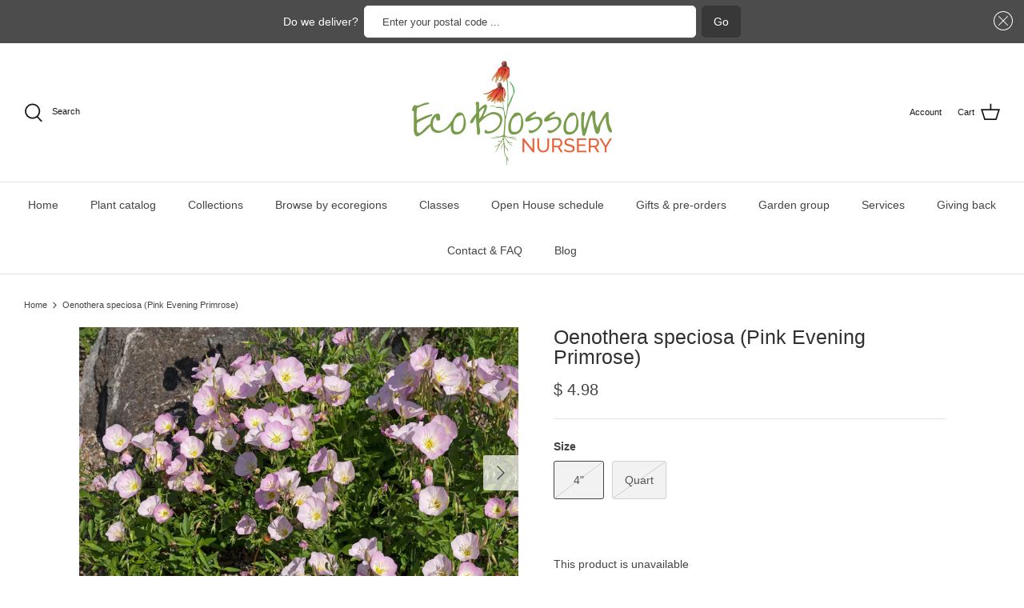

--- FILE ---
content_type: text/html; charset=utf-8
request_url: https://shophappygardens.com/products/oenothera-speciosa-pink-evening-primrose
body_size: 39907
content:
<!DOCTYPE html>
<html lang="en">
<head>
  <!-- Symmetry 5.1.0 -->

  <link rel="preload" href="//shophappygardens.com/cdn/shop/t/46/assets/styles.css?v=128213806590238529711765215741" as="style">
  <meta charset="utf-8" />
<meta name="viewport" content="width=device-width,initial-scale=1.0" />
<meta http-equiv="X-UA-Compatible" content="IE=edge">

<link rel="preconnect" href="https://cdn.shopify.com" crossorigin>
<link rel="preconnect" href="https://fonts.shopify.com" crossorigin>
<link rel="preconnect" href="https://monorail-edge.shopifysvc.com"><link rel="preload" as="font" href="//shophappygardens.com/cdn/fonts/arimo/arimo_n4.a7efb558ca22d2002248bbe6f302a98edee38e35.woff2" type="font/woff2" crossorigin><link rel="preload" as="font" href="//shophappygardens.com/cdn/fonts/arimo/arimo_n7.1d2d0638e6a1228d86beb0e10006e3280ccb2d04.woff2" type="font/woff2" crossorigin><link rel="preload" href="//shophappygardens.com/cdn/shop/t/46/assets/vendor.js?v=138568586205433922451683738996" as="script">
<link rel="preload" href="//shophappygardens.com/cdn/shop/t/46/assets/theme.js?v=62292914900429764061683738996" as="script"><link rel="canonical" href="https://ecoblossom.com/products/oenothera-speciosa-pink-evening-primrose" /><meta name="description" content="Also known as Showy Primrose, Showy Evening Primrose or Showy Primrose. Pink Evening Primrose is an upright to sprawling perennial which blooms range in color from dark pink to white. Hardy and drought resistant, it can form large colonies. In southern parts of its range, blooms tend to be darker pink or rose and to op">
  <meta name="theme-color" content="#4c4c4b">

  <title>
    Oenothera speciosa (Pink Evening Primrose) &ndash; Eco Blossom Nursery
  </title>
  
  
  	<link rel="icon" href="//shophappygardens.com/cdn/shop/files/EB-Favicon_1_32x32.jpg?v=1641332020" type="image/png">
  

  <meta property="og:site_name" content="Eco Blossom Nursery">
<meta property="og:url" content="https://ecoblossom.com/products/oenothera-speciosa-pink-evening-primrose">
<meta property="og:title" content="Oenothera speciosa (Pink Evening Primrose)">
<meta property="og:type" content="product">
<meta property="og:description" content="Also known as Showy Primrose, Showy Evening Primrose or Showy Primrose. Pink Evening Primrose is an upright to sprawling perennial which blooms range in color from dark pink to white. Hardy and drought resistant, it can form large colonies. In southern parts of its range, blooms tend to be darker pink or rose and to op"><meta property="og:image" content="http://shophappygardens.com/cdn/shop/products/C49WRR_1200x1200.jpg?v=1648045315">
  <meta property="og:image:secure_url" content="https://shophappygardens.com/cdn/shop/products/C49WRR_1200x1200.jpg?v=1648045315">
  <meta property="og:image:width" content="1608">
  <meta property="og:image:height" content="1068"><meta property="og:price:amount" content="4.98">
  <meta property="og:price:currency" content="USD"><meta name="twitter:card" content="summary_large_image">
<meta name="twitter:title" content="Oenothera speciosa (Pink Evening Primrose)">
<meta name="twitter:description" content="Also known as Showy Primrose, Showy Evening Primrose or Showy Primrose. Pink Evening Primrose is an upright to sprawling perennial which blooms range in color from dark pink to white. Hardy and drought resistant, it can form large colonies. In southern parts of its range, blooms tend to be darker pink or rose and to op">


  <link href="//shophappygardens.com/cdn/shop/t/46/assets/styles.css?v=128213806590238529711765215741" rel="stylesheet" type="text/css" media="all" />
  <link href="//shophappygardens.com/cdn/shop/t/46/assets/custom.css?v=43622475259638305961713057945" rel="stylesheet" type="text/css" media="all" />

  <script>
    window.theme = window.theme || {};
    theme.money_format_with_product_code_preference = "$ {{amount}}";
    theme.money_format_with_cart_code_preference = "$ {{amount}}";
    theme.money_format = "$ {{amount}}";
    theme.strings = {
      previous: "Previous",
      next: "Next",
      addressError: "Error looking up that address",
      addressNoResults: "No results for that address",
      addressQueryLimit: "You have exceeded the Google API usage limit. Consider upgrading to a \u003ca href=\"https:\/\/developers.google.com\/maps\/premium\/usage-limits\"\u003ePremium Plan\u003c\/a\u003e.",
      authError: "There was a problem authenticating your Google Maps API Key.",
      icon_labels_left: "Left",
      icon_labels_right: "Right",
      icon_labels_down: "Down",
      icon_labels_close: "Close",
      icon_labels_plus: "Plus",
      cart_terms_confirmation: "You must agree to the terms and conditions before continuing.",
      products_listing_from: "From",
      layout_live_search_see_all: "See all results",
      products_product_add_to_cart: "Add to Cart",
      products_variant_no_stock: "Sold out",
      products_variant_non_existent: "Unavailable",
      products_product_unit_price_separator: " \/ ",
      general_navigation_menu_toggle_aria_label: "Toggle menu",
      general_accessibility_labels_close: "Close",
      products_added_notification_title: "Just added",
      products_added_notification_item: "Item",
      products_added_notification_unit_price: "Item price",
      products_added_notification_quantity: "Qty",
      products_added_notification_total_price: "Total price",
      products_added_notification_shipping_note: "Excl. shipping",
      products_added_notification_keep_shopping: "Keep Shopping",
      products_added_notification_cart: "Cart",
      products_product_adding_to_cart: "Adding",
      products_product_added_to_cart: "Added to cart",
      products_product_unit_price_separator: " \/ ",
      products_added_notification_subtotal: "Subtotal",
      products_labels_sold_out: "Sold Out",
      products_labels_sale: "Sale",
      products_labels_percent_reduction: "[[ amount ]]% off",
      products_labels_value_reduction_html: "[[ amount ]] off",
      products_product_preorder: "Pre-order",
      general_quick_search_pages: "Pages",
      general_quick_search_no_results: "Sorry, we couldn\u0026#39;t find any results",
      collections_general_see_all_subcollections: "See all..."
    };
    theme.routes = {
      search_url: '/search',
      cart_url: '/cart',
      cart_add_url: '/cart/add',
      cart_change_url: '/cart/change'
    };
    theme.settings = {
      cart_type: "page",
      quickbuy_style: "button",
      avoid_orphans: true
    };
    document.documentElement.classList.add('js');
  </script>

  <script>window.performance && window.performance.mark && window.performance.mark('shopify.content_for_header.start');</script><meta id="shopify-digital-wallet" name="shopify-digital-wallet" content="/3057397/digital_wallets/dialog">
<meta name="shopify-checkout-api-token" content="027216bf899f524cfd2809b87132b755">
<link rel="alternate" type="application/json+oembed" href="https://ecoblossom.com/products/oenothera-speciosa-pink-evening-primrose.oembed">
<script async="async" src="/checkouts/internal/preloads.js?locale=en-US"></script>
<link rel="preconnect" href="https://shop.app" crossorigin="anonymous">
<script async="async" src="https://shop.app/checkouts/internal/preloads.js?locale=en-US&shop_id=3057397" crossorigin="anonymous"></script>
<script id="apple-pay-shop-capabilities" type="application/json">{"shopId":3057397,"countryCode":"US","currencyCode":"USD","merchantCapabilities":["supports3DS"],"merchantId":"gid:\/\/shopify\/Shop\/3057397","merchantName":"Eco Blossom Nursery","requiredBillingContactFields":["postalAddress","email","phone"],"requiredShippingContactFields":["postalAddress","email","phone"],"shippingType":"shipping","supportedNetworks":["visa","masterCard","discover","elo","jcb"],"total":{"type":"pending","label":"Eco Blossom Nursery","amount":"1.00"},"shopifyPaymentsEnabled":true,"supportsSubscriptions":true}</script>
<script id="shopify-features" type="application/json">{"accessToken":"027216bf899f524cfd2809b87132b755","betas":["rich-media-storefront-analytics"],"domain":"shophappygardens.com","predictiveSearch":true,"shopId":3057397,"locale":"en"}</script>
<script>var Shopify = Shopify || {};
Shopify.shop = "happy-gardens.myshopify.com";
Shopify.locale = "en";
Shopify.currency = {"active":"USD","rate":"1.0"};
Shopify.country = "US";
Shopify.theme = {"name":"[live] Symmetry 5\/10\/23 fix gift card","id":137165177067,"schema_name":"Symmetry","schema_version":"5.1.0","theme_store_id":568,"role":"main"};
Shopify.theme.handle = "null";
Shopify.theme.style = {"id":null,"handle":null};
Shopify.cdnHost = "shophappygardens.com/cdn";
Shopify.routes = Shopify.routes || {};
Shopify.routes.root = "/";</script>
<script type="module">!function(o){(o.Shopify=o.Shopify||{}).modules=!0}(window);</script>
<script>!function(o){function n(){var o=[];function n(){o.push(Array.prototype.slice.apply(arguments))}return n.q=o,n}var t=o.Shopify=o.Shopify||{};t.loadFeatures=n(),t.autoloadFeatures=n()}(window);</script>
<script>
  window.ShopifyPay = window.ShopifyPay || {};
  window.ShopifyPay.apiHost = "shop.app\/pay";
  window.ShopifyPay.redirectState = null;
</script>
<script id="shop-js-analytics" type="application/json">{"pageType":"product"}</script>
<script defer="defer" async type="module" src="//shophappygardens.com/cdn/shopifycloud/shop-js/modules/v2/client.init-shop-cart-sync_BT-GjEfc.en.esm.js"></script>
<script defer="defer" async type="module" src="//shophappygardens.com/cdn/shopifycloud/shop-js/modules/v2/chunk.common_D58fp_Oc.esm.js"></script>
<script defer="defer" async type="module" src="//shophappygardens.com/cdn/shopifycloud/shop-js/modules/v2/chunk.modal_xMitdFEc.esm.js"></script>
<script type="module">
  await import("//shophappygardens.com/cdn/shopifycloud/shop-js/modules/v2/client.init-shop-cart-sync_BT-GjEfc.en.esm.js");
await import("//shophappygardens.com/cdn/shopifycloud/shop-js/modules/v2/chunk.common_D58fp_Oc.esm.js");
await import("//shophappygardens.com/cdn/shopifycloud/shop-js/modules/v2/chunk.modal_xMitdFEc.esm.js");

  window.Shopify.SignInWithShop?.initShopCartSync?.({"fedCMEnabled":true,"windoidEnabled":true});

</script>
<script>
  window.Shopify = window.Shopify || {};
  if (!window.Shopify.featureAssets) window.Shopify.featureAssets = {};
  window.Shopify.featureAssets['shop-js'] = {"shop-cart-sync":["modules/v2/client.shop-cart-sync_DZOKe7Ll.en.esm.js","modules/v2/chunk.common_D58fp_Oc.esm.js","modules/v2/chunk.modal_xMitdFEc.esm.js"],"init-fed-cm":["modules/v2/client.init-fed-cm_B6oLuCjv.en.esm.js","modules/v2/chunk.common_D58fp_Oc.esm.js","modules/v2/chunk.modal_xMitdFEc.esm.js"],"shop-cash-offers":["modules/v2/client.shop-cash-offers_D2sdYoxE.en.esm.js","modules/v2/chunk.common_D58fp_Oc.esm.js","modules/v2/chunk.modal_xMitdFEc.esm.js"],"shop-login-button":["modules/v2/client.shop-login-button_QeVjl5Y3.en.esm.js","modules/v2/chunk.common_D58fp_Oc.esm.js","modules/v2/chunk.modal_xMitdFEc.esm.js"],"pay-button":["modules/v2/client.pay-button_DXTOsIq6.en.esm.js","modules/v2/chunk.common_D58fp_Oc.esm.js","modules/v2/chunk.modal_xMitdFEc.esm.js"],"shop-button":["modules/v2/client.shop-button_DQZHx9pm.en.esm.js","modules/v2/chunk.common_D58fp_Oc.esm.js","modules/v2/chunk.modal_xMitdFEc.esm.js"],"avatar":["modules/v2/client.avatar_BTnouDA3.en.esm.js"],"init-windoid":["modules/v2/client.init-windoid_CR1B-cfM.en.esm.js","modules/v2/chunk.common_D58fp_Oc.esm.js","modules/v2/chunk.modal_xMitdFEc.esm.js"],"init-shop-for-new-customer-accounts":["modules/v2/client.init-shop-for-new-customer-accounts_C_vY_xzh.en.esm.js","modules/v2/client.shop-login-button_QeVjl5Y3.en.esm.js","modules/v2/chunk.common_D58fp_Oc.esm.js","modules/v2/chunk.modal_xMitdFEc.esm.js"],"init-shop-email-lookup-coordinator":["modules/v2/client.init-shop-email-lookup-coordinator_BI7n9ZSv.en.esm.js","modules/v2/chunk.common_D58fp_Oc.esm.js","modules/v2/chunk.modal_xMitdFEc.esm.js"],"init-shop-cart-sync":["modules/v2/client.init-shop-cart-sync_BT-GjEfc.en.esm.js","modules/v2/chunk.common_D58fp_Oc.esm.js","modules/v2/chunk.modal_xMitdFEc.esm.js"],"shop-toast-manager":["modules/v2/client.shop-toast-manager_DiYdP3xc.en.esm.js","modules/v2/chunk.common_D58fp_Oc.esm.js","modules/v2/chunk.modal_xMitdFEc.esm.js"],"init-customer-accounts":["modules/v2/client.init-customer-accounts_D9ZNqS-Q.en.esm.js","modules/v2/client.shop-login-button_QeVjl5Y3.en.esm.js","modules/v2/chunk.common_D58fp_Oc.esm.js","modules/v2/chunk.modal_xMitdFEc.esm.js"],"init-customer-accounts-sign-up":["modules/v2/client.init-customer-accounts-sign-up_iGw4briv.en.esm.js","modules/v2/client.shop-login-button_QeVjl5Y3.en.esm.js","modules/v2/chunk.common_D58fp_Oc.esm.js","modules/v2/chunk.modal_xMitdFEc.esm.js"],"shop-follow-button":["modules/v2/client.shop-follow-button_CqMgW2wH.en.esm.js","modules/v2/chunk.common_D58fp_Oc.esm.js","modules/v2/chunk.modal_xMitdFEc.esm.js"],"checkout-modal":["modules/v2/client.checkout-modal_xHeaAweL.en.esm.js","modules/v2/chunk.common_D58fp_Oc.esm.js","modules/v2/chunk.modal_xMitdFEc.esm.js"],"shop-login":["modules/v2/client.shop-login_D91U-Q7h.en.esm.js","modules/v2/chunk.common_D58fp_Oc.esm.js","modules/v2/chunk.modal_xMitdFEc.esm.js"],"lead-capture":["modules/v2/client.lead-capture_BJmE1dJe.en.esm.js","modules/v2/chunk.common_D58fp_Oc.esm.js","modules/v2/chunk.modal_xMitdFEc.esm.js"],"payment-terms":["modules/v2/client.payment-terms_Ci9AEqFq.en.esm.js","modules/v2/chunk.common_D58fp_Oc.esm.js","modules/v2/chunk.modal_xMitdFEc.esm.js"]};
</script>
<script>(function() {
  var isLoaded = false;
  function asyncLoad() {
    if (isLoaded) return;
    isLoaded = true;
    var urls = ["https:\/\/www.webyze.com\/ContentProtection\/content-protection-7e849eabc8b8e43d068692cb0e56a581231dc2b2.js?shop=happy-gardens.myshopify.com","https:\/\/shy.elfsight.com\/p\/platform.js?v=1.5.3\u0026shop=happy-gardens.myshopify.com","https:\/\/zapiet.s3-us-west-2.amazonaws.com\/delivery-validator\/v1.0\/delivery-validator.js?shop=happy-gardens.myshopify.com","https:\/\/swymv3starter-01.azureedge.net\/code\/swym-shopify.js?shop=happy-gardens.myshopify.com","https:\/\/static2.rapidsearch.dev\/resultpage.js?shop=happy-gardens.myshopify.com","https:\/\/customer-first-focus.b-cdn.net\/cffPCLoader_min.js?shop=happy-gardens.myshopify.com","https:\/\/s1.staq-cdn.com\/grow\/api\/js\/3057397\/main.js?sId=3057397\u0026v=LIBGCWLH283WVILJDIJUCVC4\u0026shop=happy-gardens.myshopify.com"];
    for (var i = 0; i < urls.length; i++) {
      var s = document.createElement('script');
      s.type = 'text/javascript';
      s.async = true;
      s.src = urls[i];
      var x = document.getElementsByTagName('script')[0];
      x.parentNode.insertBefore(s, x);
    }
  };
  if(window.attachEvent) {
    window.attachEvent('onload', asyncLoad);
  } else {
    window.addEventListener('load', asyncLoad, false);
  }
})();</script>
<script id="__st">var __st={"a":3057397,"offset":-21600,"reqid":"c84fd7dd-fd60-4f10-b3d6-6b366d941e73-1769358103","pageurl":"shophappygardens.com\/products\/oenothera-speciosa-pink-evening-primrose","u":"6185fc1d32fb","p":"product","rtyp":"product","rid":7625291661547};</script>
<script>window.ShopifyPaypalV4VisibilityTracking = true;</script>
<script id="captcha-bootstrap">!function(){'use strict';const t='contact',e='account',n='new_comment',o=[[t,t],['blogs',n],['comments',n],[t,'customer']],c=[[e,'customer_login'],[e,'guest_login'],[e,'recover_customer_password'],[e,'create_customer']],r=t=>t.map((([t,e])=>`form[action*='/${t}']:not([data-nocaptcha='true']) input[name='form_type'][value='${e}']`)).join(','),a=t=>()=>t?[...document.querySelectorAll(t)].map((t=>t.form)):[];function s(){const t=[...o],e=r(t);return a(e)}const i='password',u='form_key',d=['recaptcha-v3-token','g-recaptcha-response','h-captcha-response',i],f=()=>{try{return window.sessionStorage}catch{return}},m='__shopify_v',_=t=>t.elements[u];function p(t,e,n=!1){try{const o=window.sessionStorage,c=JSON.parse(o.getItem(e)),{data:r}=function(t){const{data:e,action:n}=t;return t[m]||n?{data:e,action:n}:{data:t,action:n}}(c);for(const[e,n]of Object.entries(r))t.elements[e]&&(t.elements[e].value=n);n&&o.removeItem(e)}catch(o){console.error('form repopulation failed',{error:o})}}const l='form_type',E='cptcha';function T(t){t.dataset[E]=!0}const w=window,h=w.document,L='Shopify',v='ce_forms',y='captcha';let A=!1;((t,e)=>{const n=(g='f06e6c50-85a8-45c8-87d0-21a2b65856fe',I='https://cdn.shopify.com/shopifycloud/storefront-forms-hcaptcha/ce_storefront_forms_captcha_hcaptcha.v1.5.2.iife.js',D={infoText:'Protected by hCaptcha',privacyText:'Privacy',termsText:'Terms'},(t,e,n)=>{const o=w[L][v],c=o.bindForm;if(c)return c(t,g,e,D).then(n);var r;o.q.push([[t,g,e,D],n]),r=I,A||(h.body.append(Object.assign(h.createElement('script'),{id:'captcha-provider',async:!0,src:r})),A=!0)});var g,I,D;w[L]=w[L]||{},w[L][v]=w[L][v]||{},w[L][v].q=[],w[L][y]=w[L][y]||{},w[L][y].protect=function(t,e){n(t,void 0,e),T(t)},Object.freeze(w[L][y]),function(t,e,n,w,h,L){const[v,y,A,g]=function(t,e,n){const i=e?o:[],u=t?c:[],d=[...i,...u],f=r(d),m=r(i),_=r(d.filter((([t,e])=>n.includes(e))));return[a(f),a(m),a(_),s()]}(w,h,L),I=t=>{const e=t.target;return e instanceof HTMLFormElement?e:e&&e.form},D=t=>v().includes(t);t.addEventListener('submit',(t=>{const e=I(t);if(!e)return;const n=D(e)&&!e.dataset.hcaptchaBound&&!e.dataset.recaptchaBound,o=_(e),c=g().includes(e)&&(!o||!o.value);(n||c)&&t.preventDefault(),c&&!n&&(function(t){try{if(!f())return;!function(t){const e=f();if(!e)return;const n=_(t);if(!n)return;const o=n.value;o&&e.removeItem(o)}(t);const e=Array.from(Array(32),(()=>Math.random().toString(36)[2])).join('');!function(t,e){_(t)||t.append(Object.assign(document.createElement('input'),{type:'hidden',name:u})),t.elements[u].value=e}(t,e),function(t,e){const n=f();if(!n)return;const o=[...t.querySelectorAll(`input[type='${i}']`)].map((({name:t})=>t)),c=[...d,...o],r={};for(const[a,s]of new FormData(t).entries())c.includes(a)||(r[a]=s);n.setItem(e,JSON.stringify({[m]:1,action:t.action,data:r}))}(t,e)}catch(e){console.error('failed to persist form',e)}}(e),e.submit())}));const S=(t,e)=>{t&&!t.dataset[E]&&(n(t,e.some((e=>e===t))),T(t))};for(const o of['focusin','change'])t.addEventListener(o,(t=>{const e=I(t);D(e)&&S(e,y())}));const B=e.get('form_key'),M=e.get(l),P=B&&M;t.addEventListener('DOMContentLoaded',(()=>{const t=y();if(P)for(const e of t)e.elements[l].value===M&&p(e,B);[...new Set([...A(),...v().filter((t=>'true'===t.dataset.shopifyCaptcha))])].forEach((e=>S(e,t)))}))}(h,new URLSearchParams(w.location.search),n,t,e,['guest_login'])})(!0,!0)}();</script>
<script integrity="sha256-4kQ18oKyAcykRKYeNunJcIwy7WH5gtpwJnB7kiuLZ1E=" data-source-attribution="shopify.loadfeatures" defer="defer" src="//shophappygardens.com/cdn/shopifycloud/storefront/assets/storefront/load_feature-a0a9edcb.js" crossorigin="anonymous"></script>
<script crossorigin="anonymous" defer="defer" src="//shophappygardens.com/cdn/shopifycloud/storefront/assets/shopify_pay/storefront-65b4c6d7.js?v=20250812"></script>
<script data-source-attribution="shopify.dynamic_checkout.dynamic.init">var Shopify=Shopify||{};Shopify.PaymentButton=Shopify.PaymentButton||{isStorefrontPortableWallets:!0,init:function(){window.Shopify.PaymentButton.init=function(){};var t=document.createElement("script");t.src="https://shophappygardens.com/cdn/shopifycloud/portable-wallets/latest/portable-wallets.en.js",t.type="module",document.head.appendChild(t)}};
</script>
<script data-source-attribution="shopify.dynamic_checkout.buyer_consent">
  function portableWalletsHideBuyerConsent(e){var t=document.getElementById("shopify-buyer-consent"),n=document.getElementById("shopify-subscription-policy-button");t&&n&&(t.classList.add("hidden"),t.setAttribute("aria-hidden","true"),n.removeEventListener("click",e))}function portableWalletsShowBuyerConsent(e){var t=document.getElementById("shopify-buyer-consent"),n=document.getElementById("shopify-subscription-policy-button");t&&n&&(t.classList.remove("hidden"),t.removeAttribute("aria-hidden"),n.addEventListener("click",e))}window.Shopify?.PaymentButton&&(window.Shopify.PaymentButton.hideBuyerConsent=portableWalletsHideBuyerConsent,window.Shopify.PaymentButton.showBuyerConsent=portableWalletsShowBuyerConsent);
</script>
<script data-source-attribution="shopify.dynamic_checkout.cart.bootstrap">document.addEventListener("DOMContentLoaded",(function(){function t(){return document.querySelector("shopify-accelerated-checkout-cart, shopify-accelerated-checkout")}if(t())Shopify.PaymentButton.init();else{new MutationObserver((function(e,n){t()&&(Shopify.PaymentButton.init(),n.disconnect())})).observe(document.body,{childList:!0,subtree:!0})}}));
</script>
<link id="shopify-accelerated-checkout-styles" rel="stylesheet" media="screen" href="https://shophappygardens.com/cdn/shopifycloud/portable-wallets/latest/accelerated-checkout-backwards-compat.css" crossorigin="anonymous">
<style id="shopify-accelerated-checkout-cart">
        #shopify-buyer-consent {
  margin-top: 1em;
  display: inline-block;
  width: 100%;
}

#shopify-buyer-consent.hidden {
  display: none;
}

#shopify-subscription-policy-button {
  background: none;
  border: none;
  padding: 0;
  text-decoration: underline;
  font-size: inherit;
  cursor: pointer;
}

#shopify-subscription-policy-button::before {
  box-shadow: none;
}

      </style>
<script id="sections-script" data-sections="product-recommendations" defer="defer" src="//shophappygardens.com/cdn/shop/t/46/compiled_assets/scripts.js?v=1815"></script>
<script>window.performance && window.performance.mark && window.performance.mark('shopify.content_for_header.end');</script>
  

  
  


  <script type="text/javascript">
    window.RapidSearchAdmin = false;
  </script>


<!-- BEGIN app block: shopify://apps/zapiet-pickup-delivery/blocks/app-embed/5599aff0-8af1-473a-a372-ecd72a32b4d5 -->









    <style>#storePickupApp .success{
	display: none;
}

#storePickupApp .checkoutMethodsContainer.default .checkoutMethod.active {
    background: #eee !important;
}

#storePickupApp .checkoutMethodsContainer.default .checkoutMethod.active {
    background-color: #fff !important;
    border-color: #e86037 !important;
    color: #e86037 !important;
}

@media screen and (min-width: 930px) {
    .ZapietStack .ZapietStack-Item {
        height: 11rem !important;
    }
}

@media screen and (min-width: 829px) and (max-width: 929px) {
  .ZapietStack .ZapietStack-Item {
        height: 13rem !important;
}</style>




<script type="text/javascript">
    var zapietTranslations = {};

    window.ZapietMethods = {"shipping":{"active":true,"enabled":true,"name":"Shipping","sort":1,"status":{"condition":"price","operator":"morethan","value":597,"enabled":true,"product_conditions":{"enabled":true,"value":"Bookmarks","enable":true,"property":"tags","hide_button":false}},"button":{"type":"default","default":null,"hover":"","active":null}},"delivery":{"active":false,"enabled":true,"name":"Delivery","sort":2,"status":{"condition":"price","operator":"morethan","value":9499,"enabled":true,"product_conditions":{"enabled":false,"value":"Pickup Only,Shipping Only","enable":false,"property":"tags","hide_button":false}},"button":{"type":"default","default":null,"hover":"","active":null}},"pickup":{"active":false,"enabled":true,"name":"Pickup","sort":3,"status":{"condition":"price","operator":"morethan","value":2000,"enabled":true,"product_conditions":{"enabled":true,"value":"Classes","enable":false,"property":"tags","hide_button":false}},"button":{"type":"default","default":null,"hover":"","active":null}}}
    window.ZapietEvent = {
        listen: function(eventKey, callback) {
            if (!this.listeners) {
                this.listeners = [];
            }
            this.listeners.push({
                eventKey: eventKey,
                callback: callback
            });
        },
    };

    

    
        
        var language_settings = {"enable_app":true,"enable_geo_search_for_pickups":false,"pickup_region_filter_enabled":false,"pickup_region_filter_field":null,"currency":"USD","weight_format":"lb","pickup.enable_map":false,"delivery_validation_method":"exact_postcode_matching","base_country_name":"United States","base_country_code":"US","method_display_style":"default","default_method_display_style":"classic","date_format":"l, F j, Y","time_format":"HH:i","week_day_start":"Sun","pickup_address_format":"<span><strong>{{company_name}}</strong></span><span>{{address_line_1}}<br />{{city}}, {{postal_code}}</span><span>{{distance}}</span><span style=\"font-size:14px;\"><i><span style=\"color:#f57b29;\"> All pickups are by appointment only. Our address is 3037 Joyce Dr, Fort Worth 76116. Our entrance is from the side, off Slocum Ave, not Joyce. There is an asphalt parking lot there, pull in there, and you will see wooden gate with ‘Do not block this gate’ sign. That’s us. If you have trouble finding it or need to contact us, please call Anna at 682 558 1484.  ***Please note that an employee comes to the shop specifically for each pickup. If you arrive more than 15 minutes ahead of time or more than 15 minutes late, we cannot guarantee that someone will still be there. Please email us if you are running early or late.*** </span></i></span>\n<span><span style=\"font-size:14px;\"><i><span style=\"color:#2ea34d;\">Due to the perishable nature of plants, all orders need to be picked up within 7 days unless previously agreed otherwise.</span></i></span></span>","rates_enabled":true,"payment_customization_enabled":false,"distance_format":"mi","enable_delivery_address_autocompletion":false,"enable_delivery_current_location":false,"enable_pickup_address_autocompletion":false,"pickup_date_picker_enabled":true,"pickup_time_picker_enabled":true,"delivery_note_enabled":true,"delivery_note_required":false,"delivery_date_picker_enabled":true,"delivery_time_picker_enabled":false,"shipping.date_picker_enabled":false,"delivery_validate_cart":false,"pickup_validate_cart":true,"gmak":"QUl6YVN5RHNVa0RqU21TLW1jZzN6OEQtakpvUDNzYjFKX2F1eW9F","enable_checkout_locale":true,"enable_checkout_url":false,"disable_widget_for_digital_items":true,"disable_widget_for_product_handles":"gift-card","colors":{"widget_active_background_color":null,"widget_active_border_color":null,"widget_active_icon_color":null,"widget_active_text_color":null,"widget_inactive_background_color":null,"widget_inactive_border_color":null,"widget_inactive_icon_color":null,"widget_inactive_text_color":null},"delivery_validator":{"enabled":true,"show_on_page_load":true,"sticky":true},"checkout":{"delivery":{"discount_code":null,"prepopulate_shipping_address":true,"preselect_first_available_time":true},"pickup":{"discount_code":null,"prepopulate_shipping_address":false,"customer_phone_required":false,"preselect_first_location":true,"preselect_first_available_time":false},"shipping":{"discount_code":null}},"day_name_attribute_enabled":false,"methods":{"shipping":{"active":true,"enabled":true,"name":"Shipping","sort":1,"status":{"condition":"price","operator":"morethan","value":597,"enabled":true,"product_conditions":{"enabled":true,"value":"Bookmarks","enable":true,"property":"tags","hide_button":false}},"button":{"type":"default","default":null,"hover":"","active":null}},"delivery":{"active":false,"enabled":true,"name":"Delivery","sort":2,"status":{"condition":"price","operator":"morethan","value":9499,"enabled":true,"product_conditions":{"enabled":false,"value":"Pickup Only,Shipping Only","enable":false,"property":"tags","hide_button":false}},"button":{"type":"default","default":null,"hover":"","active":null}},"pickup":{"active":false,"enabled":true,"name":"Pickup","sort":3,"status":{"condition":"price","operator":"morethan","value":2000,"enabled":true,"product_conditions":{"enabled":true,"value":"Classes","enable":false,"property":"tags","hide_button":false}},"button":{"type":"default","default":null,"hover":"","active":null}}},"translations":{"methods":{"shipping":"Shipping","pickup":"Pickups","delivery":"Delivery"},"calendar":{"january":"January","february":"February","march":"March","april":"April","may":"May","june":"June","july":"July","august":"August","september":"September","october":"October","november":"November","december":"December","sunday":"Sun","monday":"Mon","tuesday":"Tue","wednesday":"Wed","thursday":"Thu","friday":"Fri","saturday":"Sat","today":"","close":"","labelMonthNext":"Next month","labelMonthPrev":"Previous month","labelMonthSelect":"Select a month","labelYearSelect":"Select a year","and":"and","between":"between"},"pickup":{"checkout_button":"Checkout","location_label":"Choose a location.","could_not_find_location":"Sorry, we could not find your location.","datepicker_label":"Choose a date and time.","datepicker_placeholder":"Choose a date and time.","date_time_output":"{{DATE}} at {{TIME}}","location_placeholder":"Enter your zip code ...","filter_by_region_placeholder":"Filter by state","heading":"Store Pickup","note":"","max_order_total":"Maximum order value for pickup is $20.00","max_order_weight":"Maximum order weight for pickup is {{ weight }}","min_order_total":"Minimum order value for pickup is $20.00","min_order_weight":"Minimum order weight for pickup is {{ weight }}","more_information":"More information","no_date_time_selected":"Please select a date & time.","no_locations_found":"Sorry, pickup is not available for your selected items.","no_locations_region":"Sorry, pickup is not available in your region.","cart_eligibility_error":"Sorry, pickup is not available for your selected items.","opening_hours":"Opening hours","locations_found":"Please select a pickup location:","dates_not_available":"Sorry, your selected items are not currently available for pickup.","location_error":"Please select a pickup location.","checkout_error":"Please select a date and time for pickup."},"delivery":{"checkout_button":"Checkout","could_not_find_location":"Sorry, we could not find your location.","datepicker_label":"Choose a date and time.","datepicker_placeholder":"Choose a date and time.","date_time_output":"{{DATE}} between {{SLOT_START_TIME}} and {{SLOT_END_TIME}}","delivery_note_label":"If you live in a gated community, please provide gate code. If we are unable to enter and deliver the order it  will have to be picked up by the customer within 2 days.","delivery_validator_button_label":"Go","delivery_validator_eligible_button_label":"Continue shopping","delivery_validator_eligible_button_link":"#","delivery_validator_eligible_content":"To start shopping just click the button below","delivery_validator_eligible_heading":"Great, we deliver to your area!","delivery_validator_error_button_label":"Continue shopping","delivery_validator_error_button_link":"#","delivery_validator_error_content":"Sorry, it looks like we have encountered an unexpected error. Please try again.","delivery_validator_error_heading":"An error occured","delivery_validator_not_eligible_button_label":"Continue shopping","delivery_validator_not_eligible_button_link":"#","delivery_validator_not_eligible_content":"You are more then welcome to continue browsing our store","delivery_validator_not_eligible_heading":"Sorry, we do not deliver to your area","delivery_validator_placeholder":"Enter your postal code ...","delivery_validator_prelude":"Do we deliver?","available":"Great! You are eligible for delivery.","heading":"Local Delivery","note":"Enter your postal code to check if you are eligible for local delivery:","max_order_total":"Maximum order value for delivery is $94.99","max_order_weight":"Maximum order weight for delivery is {{ weight }}","min_order_total":"Minimum order value for delivery is $94.99","min_order_weight":"Minimum order weight for delivery is {{ weight }}","delivery_note_error":"Please enter delivery instructions","no_date_time_selected":"Please select a date & time for delivery.","cart_eligibility_error":"Sorry, delivery is not available for your selected items.","delivery_note_label_required":"Please enter delivery instructions (required)","location_placeholder":"Enter your postal code ...","not_available":"Sorry, delivery is not available in your area.","dates_not_available":"Sorry, your selected items are not currently available for delivery.","checkout_error":"Please enter a valid zipcode and select your preferred date and time for delivery."},"shipping":{"checkout_button":"Checkout","datepicker_placeholder":"Choose a date.","heading":"Shipping","note":"Please click the checkout button to continue.","max_order_total":"Maximum order value for shipping is $5.97","max_order_weight":"Maximum order weight for shipping is {{ weight }}","min_order_total":"Minimum order value for shipping is $5.97","min_order_weight":"Minimum order weight for shipping is {{ weight }}","cart_eligibility_error":"Sorry, shipping is not available for your selected items.","checkout_error":"Please choose a date for shipping."},"widget":{"zapiet_id_error":"There was a problem adding the Zapiet ID to your cart","attributes_error":"There was a problem adding the attributes to your cart","no_checkout_method_error":"Please select a delivery option","no_delivery_options_available":"No delivery options are available for your products"},"order_status":{"pickup_details_heading":"Pickup details","pickup_details_text":"Your order will be ready for collection at our {{ Pickup-Location-Company }} location{% if Pickup-Date %} on {{ Pickup-Date | date: \"%A, %d %B\" }}{% if Pickup-Time %} at {{ Pickup-Time }}{% endif %}{% endif %}","delivery_details_heading":"Delivery details","delivery_details_text":"Your order will be delivered locally by our team{% if Delivery-Date %} on the {{ Delivery-Date | date: \"%A, %d %B\" }}{% if Delivery-Time %} between {{ Delivery-Time }}{% endif %}{% endif %}","shipping_details_heading":"Shipping details","shipping_details_text":"Your order will arrive soon{% if Shipping-Date %} on the {{ Shipping-Date | date: \"%A, %d %B\" }}{% endif %}"},"product_widget":{"title":"Delivery and pickup options:","pickup_at":"Pickup at {{ location }}","ready_for_collection":"Ready for collection from","on":"on","view_all_stores":"View all stores","pickup_not_available_item":"Pickup not available for this item","delivery_not_available_location":"Delivery not available for {{ postal_code }}","delivered_by":"Delivered by {{ date }}","delivered_today":"Delivered today","change":"Change","tomorrow":"tomorrow","today":"today","delivery_to":"Delivery to {{ postal_code }}","showing_options_for":"Showing options for {{ postal_code }}","modal_heading":"Select a store for pickup","modal_subheading":"Showing stores near {{ postal_code }}","show_opening_hours":"Show opening hours","hide_opening_hours":"Hide opening hours","closed":"Closed","input_placeholder":"Enter your postal code","input_button":"Check","input_error":"Add a postal code to check available delivery and pickup options.","pickup_available":"Pickup available","not_available":"Not available","select":"Select","selected":"Selected","find_a_store":"Find a store"},"shipping_language_code":"en","delivery_language_code":"en-AU","pickup_language_code":"en-CA"},"default_language":"en","region":"us-2","api_region":"api-us","enable_zapiet_id_all_items":false,"widget_restore_state_on_load":false,"draft_orders_enabled":false,"preselect_checkout_method":true,"widget_show_could_not_locate_div_error":true,"checkout_extension_enabled":false,"show_pickup_consent_checkbox":false,"show_delivery_consent_checkbox":false,"subscription_paused":false,"pickup_note_enabled":false,"pickup_note_required":false,"shipping_note_enabled":false,"shipping_note_required":false,"asset_url":"https://d1nsc3vx6l3v3t.cloudfront.net/c1d04c52-d9f9-434b-92ce-8e3968acb03b/"};
        zapietTranslations["en"] = language_settings.translations;
    

    function initializeZapietApp() {
        var products = [];

        

        window.ZapietCachedSettings = {
            cached_config: {"enable_app":true,"enable_geo_search_for_pickups":false,"pickup_region_filter_enabled":false,"pickup_region_filter_field":null,"currency":"USD","weight_format":"lb","pickup.enable_map":false,"delivery_validation_method":"exact_postcode_matching","base_country_name":"United States","base_country_code":"US","method_display_style":"default","default_method_display_style":"classic","date_format":"l, F j, Y","time_format":"HH:i","week_day_start":"Sun","pickup_address_format":"<span><strong>{{company_name}}</strong></span><span>{{address_line_1}}<br />{{city}}, {{postal_code}}</span><span>{{distance}}</span><span style=\"font-size:14px;\"><i><span style=\"color:#f57b29;\"> All pickups are by appointment only. Our address is 3037 Joyce Dr, Fort Worth 76116. Our entrance is from the side, off Slocum Ave, not Joyce. There is an asphalt parking lot there, pull in there, and you will see wooden gate with ‘Do not block this gate’ sign. That’s us. If you have trouble finding it or need to contact us, please call Anna at 682 558 1484.  ***Please note that an employee comes to the shop specifically for each pickup. If you arrive more than 15 minutes ahead of time or more than 15 minutes late, we cannot guarantee that someone will still be there. Please email us if you are running early or late.*** </span></i></span>\n<span><span style=\"font-size:14px;\"><i><span style=\"color:#2ea34d;\">Due to the perishable nature of plants, all orders need to be picked up within 7 days unless previously agreed otherwise.</span></i></span></span>","rates_enabled":true,"payment_customization_enabled":false,"distance_format":"mi","enable_delivery_address_autocompletion":false,"enable_delivery_current_location":false,"enable_pickup_address_autocompletion":false,"pickup_date_picker_enabled":true,"pickup_time_picker_enabled":true,"delivery_note_enabled":true,"delivery_note_required":false,"delivery_date_picker_enabled":true,"delivery_time_picker_enabled":false,"shipping.date_picker_enabled":false,"delivery_validate_cart":false,"pickup_validate_cart":true,"gmak":"QUl6YVN5RHNVa0RqU21TLW1jZzN6OEQtakpvUDNzYjFKX2F1eW9F","enable_checkout_locale":true,"enable_checkout_url":false,"disable_widget_for_digital_items":true,"disable_widget_for_product_handles":"gift-card","colors":{"widget_active_background_color":null,"widget_active_border_color":null,"widget_active_icon_color":null,"widget_active_text_color":null,"widget_inactive_background_color":null,"widget_inactive_border_color":null,"widget_inactive_icon_color":null,"widget_inactive_text_color":null},"delivery_validator":{"enabled":true,"show_on_page_load":true,"sticky":true},"checkout":{"delivery":{"discount_code":null,"prepopulate_shipping_address":true,"preselect_first_available_time":true},"pickup":{"discount_code":null,"prepopulate_shipping_address":false,"customer_phone_required":false,"preselect_first_location":true,"preselect_first_available_time":false},"shipping":{"discount_code":null}},"day_name_attribute_enabled":false,"methods":{"shipping":{"active":true,"enabled":true,"name":"Shipping","sort":1,"status":{"condition":"price","operator":"morethan","value":597,"enabled":true,"product_conditions":{"enabled":true,"value":"Bookmarks","enable":true,"property":"tags","hide_button":false}},"button":{"type":"default","default":null,"hover":"","active":null}},"delivery":{"active":false,"enabled":true,"name":"Delivery","sort":2,"status":{"condition":"price","operator":"morethan","value":9499,"enabled":true,"product_conditions":{"enabled":false,"value":"Pickup Only,Shipping Only","enable":false,"property":"tags","hide_button":false}},"button":{"type":"default","default":null,"hover":"","active":null}},"pickup":{"active":false,"enabled":true,"name":"Pickup","sort":3,"status":{"condition":"price","operator":"morethan","value":2000,"enabled":true,"product_conditions":{"enabled":true,"value":"Classes","enable":false,"property":"tags","hide_button":false}},"button":{"type":"default","default":null,"hover":"","active":null}}},"translations":{"methods":{"shipping":"Shipping","pickup":"Pickups","delivery":"Delivery"},"calendar":{"january":"January","february":"February","march":"March","april":"April","may":"May","june":"June","july":"July","august":"August","september":"September","october":"October","november":"November","december":"December","sunday":"Sun","monday":"Mon","tuesday":"Tue","wednesday":"Wed","thursday":"Thu","friday":"Fri","saturday":"Sat","today":"","close":"","labelMonthNext":"Next month","labelMonthPrev":"Previous month","labelMonthSelect":"Select a month","labelYearSelect":"Select a year","and":"and","between":"between"},"pickup":{"checkout_button":"Checkout","location_label":"Choose a location.","could_not_find_location":"Sorry, we could not find your location.","datepicker_label":"Choose a date and time.","datepicker_placeholder":"Choose a date and time.","date_time_output":"{{DATE}} at {{TIME}}","location_placeholder":"Enter your zip code ...","filter_by_region_placeholder":"Filter by state","heading":"Store Pickup","note":"","max_order_total":"Maximum order value for pickup is $20.00","max_order_weight":"Maximum order weight for pickup is {{ weight }}","min_order_total":"Minimum order value for pickup is $20.00","min_order_weight":"Minimum order weight for pickup is {{ weight }}","more_information":"More information","no_date_time_selected":"Please select a date & time.","no_locations_found":"Sorry, pickup is not available for your selected items.","no_locations_region":"Sorry, pickup is not available in your region.","cart_eligibility_error":"Sorry, pickup is not available for your selected items.","opening_hours":"Opening hours","locations_found":"Please select a pickup location:","dates_not_available":"Sorry, your selected items are not currently available for pickup.","location_error":"Please select a pickup location.","checkout_error":"Please select a date and time for pickup."},"delivery":{"checkout_button":"Checkout","could_not_find_location":"Sorry, we could not find your location.","datepicker_label":"Choose a date and time.","datepicker_placeholder":"Choose a date and time.","date_time_output":"{{DATE}} between {{SLOT_START_TIME}} and {{SLOT_END_TIME}}","delivery_note_label":"If you live in a gated community, please provide gate code. If we are unable to enter and deliver the order it  will have to be picked up by the customer within 2 days.","delivery_validator_button_label":"Go","delivery_validator_eligible_button_label":"Continue shopping","delivery_validator_eligible_button_link":"#","delivery_validator_eligible_content":"To start shopping just click the button below","delivery_validator_eligible_heading":"Great, we deliver to your area!","delivery_validator_error_button_label":"Continue shopping","delivery_validator_error_button_link":"#","delivery_validator_error_content":"Sorry, it looks like we have encountered an unexpected error. Please try again.","delivery_validator_error_heading":"An error occured","delivery_validator_not_eligible_button_label":"Continue shopping","delivery_validator_not_eligible_button_link":"#","delivery_validator_not_eligible_content":"You are more then welcome to continue browsing our store","delivery_validator_not_eligible_heading":"Sorry, we do not deliver to your area","delivery_validator_placeholder":"Enter your postal code ...","delivery_validator_prelude":"Do we deliver?","available":"Great! You are eligible for delivery.","heading":"Local Delivery","note":"Enter your postal code to check if you are eligible for local delivery:","max_order_total":"Maximum order value for delivery is $94.99","max_order_weight":"Maximum order weight for delivery is {{ weight }}","min_order_total":"Minimum order value for delivery is $94.99","min_order_weight":"Minimum order weight for delivery is {{ weight }}","delivery_note_error":"Please enter delivery instructions","no_date_time_selected":"Please select a date & time for delivery.","cart_eligibility_error":"Sorry, delivery is not available for your selected items.","delivery_note_label_required":"Please enter delivery instructions (required)","location_placeholder":"Enter your postal code ...","not_available":"Sorry, delivery is not available in your area.","dates_not_available":"Sorry, your selected items are not currently available for delivery.","checkout_error":"Please enter a valid zipcode and select your preferred date and time for delivery."},"shipping":{"checkout_button":"Checkout","datepicker_placeholder":"Choose a date.","heading":"Shipping","note":"Please click the checkout button to continue.","max_order_total":"Maximum order value for shipping is $5.97","max_order_weight":"Maximum order weight for shipping is {{ weight }}","min_order_total":"Minimum order value for shipping is $5.97","min_order_weight":"Minimum order weight for shipping is {{ weight }}","cart_eligibility_error":"Sorry, shipping is not available for your selected items.","checkout_error":"Please choose a date for shipping."},"widget":{"zapiet_id_error":"There was a problem adding the Zapiet ID to your cart","attributes_error":"There was a problem adding the attributes to your cart","no_checkout_method_error":"Please select a delivery option","no_delivery_options_available":"No delivery options are available for your products"},"order_status":{"pickup_details_heading":"Pickup details","pickup_details_text":"Your order will be ready for collection at our {{ Pickup-Location-Company }} location{% if Pickup-Date %} on {{ Pickup-Date | date: \"%A, %d %B\" }}{% if Pickup-Time %} at {{ Pickup-Time }}{% endif %}{% endif %}","delivery_details_heading":"Delivery details","delivery_details_text":"Your order will be delivered locally by our team{% if Delivery-Date %} on the {{ Delivery-Date | date: \"%A, %d %B\" }}{% if Delivery-Time %} between {{ Delivery-Time }}{% endif %}{% endif %}","shipping_details_heading":"Shipping details","shipping_details_text":"Your order will arrive soon{% if Shipping-Date %} on the {{ Shipping-Date | date: \"%A, %d %B\" }}{% endif %}"},"product_widget":{"title":"Delivery and pickup options:","pickup_at":"Pickup at {{ location }}","ready_for_collection":"Ready for collection from","on":"on","view_all_stores":"View all stores","pickup_not_available_item":"Pickup not available for this item","delivery_not_available_location":"Delivery not available for {{ postal_code }}","delivered_by":"Delivered by {{ date }}","delivered_today":"Delivered today","change":"Change","tomorrow":"tomorrow","today":"today","delivery_to":"Delivery to {{ postal_code }}","showing_options_for":"Showing options for {{ postal_code }}","modal_heading":"Select a store for pickup","modal_subheading":"Showing stores near {{ postal_code }}","show_opening_hours":"Show opening hours","hide_opening_hours":"Hide opening hours","closed":"Closed","input_placeholder":"Enter your postal code","input_button":"Check","input_error":"Add a postal code to check available delivery and pickup options.","pickup_available":"Pickup available","not_available":"Not available","select":"Select","selected":"Selected","find_a_store":"Find a store"},"shipping_language_code":"en","delivery_language_code":"en-AU","pickup_language_code":"en-CA"},"default_language":"en","region":"us-2","api_region":"api-us","enable_zapiet_id_all_items":false,"widget_restore_state_on_load":false,"draft_orders_enabled":false,"preselect_checkout_method":true,"widget_show_could_not_locate_div_error":true,"checkout_extension_enabled":false,"show_pickup_consent_checkbox":false,"show_delivery_consent_checkbox":false,"subscription_paused":false,"pickup_note_enabled":false,"pickup_note_required":false,"shipping_note_enabled":false,"shipping_note_required":false,"asset_url":"https://d1nsc3vx6l3v3t.cloudfront.net/c1d04c52-d9f9-434b-92ce-8e3968acb03b/"},
            shop_identifier: 'happy-gardens.myshopify.com',
            language_code: 'en',
            checkout_url: '/cart',
            products: products,
            translations: zapietTranslations,
            customer: {
                first_name: '',
                last_name: '',
                company: '',
                address1: '',
                address2: '',
                city: '',
                province: '',
                country: '',
                zip: '',
                phone: '',
                tags: null
            }
        }

        window.Zapiet.start(window.ZapietCachedSettings, true);

        
            window.ZapietEvent.listen('widget_loaded', function() {
                // Save checkout params in a window object
window.Zapiet.Cart._updateAttributes = window.Zapiet.Cart.updateAttributes;
window.Zapiet.Cart.updateAttributes = function(params, callback) {
    window.zapietCheckoutParams = params;
    window.Zapiet.Cart._updateAttributes(params, callback);
}

// Re-add cart attributes right before checkout
window.customCheckoutValidation = function(_, callback) {
    // Re-add attributes and proceed to checkout
    window.Zapiet.Cart.updateAttributes(window.zapietCheckoutParams, function() {
        callback(true);
    });
}
            });
        
    }

    function loadZapietStyles(href) {
        var ss = document.createElement("link");
        ss.type = "text/css";
        ss.rel = "stylesheet";
        ss.media = "all";
        ss.href = href;
        document.getElementsByTagName("head")[0].appendChild(ss);
    }

    
        loadZapietStyles("https://cdn.shopify.com/extensions/019be05a-52b6-7172-887e-e7eb0fc23ad3/zapiet-pickup-delivery-1073/assets/storepickup.css");
        var zapietLoadScripts = {
            vendor: true,
            storepickup: true,
            pickup: true,
            delivery: true,
            shipping: true,
            pickup_map: false,
            validator: true
        };

        function zapietScriptLoaded(key) {
            zapietLoadScripts[key] = false;
            if (!Object.values(zapietLoadScripts).includes(true)) {
                initializeZapietApp();
            }
        }
    
</script>




    <script type="module" src="https://cdn.shopify.com/extensions/019be05a-52b6-7172-887e-e7eb0fc23ad3/zapiet-pickup-delivery-1073/assets/vendor.js" onload="zapietScriptLoaded('vendor')" defer></script>
    <script type="module" src="https://cdn.shopify.com/extensions/019be05a-52b6-7172-887e-e7eb0fc23ad3/zapiet-pickup-delivery-1073/assets/storepickup.js" onload="zapietScriptLoaded('storepickup')" defer></script>

    
        <script type="module" src="https://cdn.shopify.com/extensions/019be05a-52b6-7172-887e-e7eb0fc23ad3/zapiet-pickup-delivery-1073/assets/validator.js" onload="zapietScriptLoaded('validator')" defer></script>
    

    
        <script type="module" src="https://cdn.shopify.com/extensions/019be05a-52b6-7172-887e-e7eb0fc23ad3/zapiet-pickup-delivery-1073/assets/pickup.js" onload="zapietScriptLoaded('pickup')" defer></script>
    

    
        <script type="module" src="https://cdn.shopify.com/extensions/019be05a-52b6-7172-887e-e7eb0fc23ad3/zapiet-pickup-delivery-1073/assets/delivery.js" onload="zapietScriptLoaded('delivery')" defer></script>
    

    
        <script type="module" src="https://cdn.shopify.com/extensions/019be05a-52b6-7172-887e-e7eb0fc23ad3/zapiet-pickup-delivery-1073/assets/shipping.js" onload="zapietScriptLoaded('shipping')" defer></script>
    

    


<!-- END app block --><link href="https://monorail-edge.shopifysvc.com" rel="dns-prefetch">
<script>(function(){if ("sendBeacon" in navigator && "performance" in window) {try {var session_token_from_headers = performance.getEntriesByType('navigation')[0].serverTiming.find(x => x.name == '_s').description;} catch {var session_token_from_headers = undefined;}var session_cookie_matches = document.cookie.match(/_shopify_s=([^;]*)/);var session_token_from_cookie = session_cookie_matches && session_cookie_matches.length === 2 ? session_cookie_matches[1] : "";var session_token = session_token_from_headers || session_token_from_cookie || "";function handle_abandonment_event(e) {var entries = performance.getEntries().filter(function(entry) {return /monorail-edge.shopifysvc.com/.test(entry.name);});if (!window.abandonment_tracked && entries.length === 0) {window.abandonment_tracked = true;var currentMs = Date.now();var navigation_start = performance.timing.navigationStart;var payload = {shop_id: 3057397,url: window.location.href,navigation_start,duration: currentMs - navigation_start,session_token,page_type: "product"};window.navigator.sendBeacon("https://monorail-edge.shopifysvc.com/v1/produce", JSON.stringify({schema_id: "online_store_buyer_site_abandonment/1.1",payload: payload,metadata: {event_created_at_ms: currentMs,event_sent_at_ms: currentMs}}));}}window.addEventListener('pagehide', handle_abandonment_event);}}());</script>
<script id="web-pixels-manager-setup">(function e(e,d,r,n,o){if(void 0===o&&(o={}),!Boolean(null===(a=null===(i=window.Shopify)||void 0===i?void 0:i.analytics)||void 0===a?void 0:a.replayQueue)){var i,a;window.Shopify=window.Shopify||{};var t=window.Shopify;t.analytics=t.analytics||{};var s=t.analytics;s.replayQueue=[],s.publish=function(e,d,r){return s.replayQueue.push([e,d,r]),!0};try{self.performance.mark("wpm:start")}catch(e){}var l=function(){var e={modern:/Edge?\/(1{2}[4-9]|1[2-9]\d|[2-9]\d{2}|\d{4,})\.\d+(\.\d+|)|Firefox\/(1{2}[4-9]|1[2-9]\d|[2-9]\d{2}|\d{4,})\.\d+(\.\d+|)|Chrom(ium|e)\/(9{2}|\d{3,})\.\d+(\.\d+|)|(Maci|X1{2}).+ Version\/(15\.\d+|(1[6-9]|[2-9]\d|\d{3,})\.\d+)([,.]\d+|)( \(\w+\)|)( Mobile\/\w+|) Safari\/|Chrome.+OPR\/(9{2}|\d{3,})\.\d+\.\d+|(CPU[ +]OS|iPhone[ +]OS|CPU[ +]iPhone|CPU IPhone OS|CPU iPad OS)[ +]+(15[._]\d+|(1[6-9]|[2-9]\d|\d{3,})[._]\d+)([._]\d+|)|Android:?[ /-](13[3-9]|1[4-9]\d|[2-9]\d{2}|\d{4,})(\.\d+|)(\.\d+|)|Android.+Firefox\/(13[5-9]|1[4-9]\d|[2-9]\d{2}|\d{4,})\.\d+(\.\d+|)|Android.+Chrom(ium|e)\/(13[3-9]|1[4-9]\d|[2-9]\d{2}|\d{4,})\.\d+(\.\d+|)|SamsungBrowser\/([2-9]\d|\d{3,})\.\d+/,legacy:/Edge?\/(1[6-9]|[2-9]\d|\d{3,})\.\d+(\.\d+|)|Firefox\/(5[4-9]|[6-9]\d|\d{3,})\.\d+(\.\d+|)|Chrom(ium|e)\/(5[1-9]|[6-9]\d|\d{3,})\.\d+(\.\d+|)([\d.]+$|.*Safari\/(?![\d.]+ Edge\/[\d.]+$))|(Maci|X1{2}).+ Version\/(10\.\d+|(1[1-9]|[2-9]\d|\d{3,})\.\d+)([,.]\d+|)( \(\w+\)|)( Mobile\/\w+|) Safari\/|Chrome.+OPR\/(3[89]|[4-9]\d|\d{3,})\.\d+\.\d+|(CPU[ +]OS|iPhone[ +]OS|CPU[ +]iPhone|CPU IPhone OS|CPU iPad OS)[ +]+(10[._]\d+|(1[1-9]|[2-9]\d|\d{3,})[._]\d+)([._]\d+|)|Android:?[ /-](13[3-9]|1[4-9]\d|[2-9]\d{2}|\d{4,})(\.\d+|)(\.\d+|)|Mobile Safari.+OPR\/([89]\d|\d{3,})\.\d+\.\d+|Android.+Firefox\/(13[5-9]|1[4-9]\d|[2-9]\d{2}|\d{4,})\.\d+(\.\d+|)|Android.+Chrom(ium|e)\/(13[3-9]|1[4-9]\d|[2-9]\d{2}|\d{4,})\.\d+(\.\d+|)|Android.+(UC? ?Browser|UCWEB|U3)[ /]?(15\.([5-9]|\d{2,})|(1[6-9]|[2-9]\d|\d{3,})\.\d+)\.\d+|SamsungBrowser\/(5\.\d+|([6-9]|\d{2,})\.\d+)|Android.+MQ{2}Browser\/(14(\.(9|\d{2,})|)|(1[5-9]|[2-9]\d|\d{3,})(\.\d+|))(\.\d+|)|K[Aa][Ii]OS\/(3\.\d+|([4-9]|\d{2,})\.\d+)(\.\d+|)/},d=e.modern,r=e.legacy,n=navigator.userAgent;return n.match(d)?"modern":n.match(r)?"legacy":"unknown"}(),u="modern"===l?"modern":"legacy",c=(null!=n?n:{modern:"",legacy:""})[u],f=function(e){return[e.baseUrl,"/wpm","/b",e.hashVersion,"modern"===e.buildTarget?"m":"l",".js"].join("")}({baseUrl:d,hashVersion:r,buildTarget:u}),m=function(e){var d=e.version,r=e.bundleTarget,n=e.surface,o=e.pageUrl,i=e.monorailEndpoint;return{emit:function(e){var a=e.status,t=e.errorMsg,s=(new Date).getTime(),l=JSON.stringify({metadata:{event_sent_at_ms:s},events:[{schema_id:"web_pixels_manager_load/3.1",payload:{version:d,bundle_target:r,page_url:o,status:a,surface:n,error_msg:t},metadata:{event_created_at_ms:s}}]});if(!i)return console&&console.warn&&console.warn("[Web Pixels Manager] No Monorail endpoint provided, skipping logging."),!1;try{return self.navigator.sendBeacon.bind(self.navigator)(i,l)}catch(e){}var u=new XMLHttpRequest;try{return u.open("POST",i,!0),u.setRequestHeader("Content-Type","text/plain"),u.send(l),!0}catch(e){return console&&console.warn&&console.warn("[Web Pixels Manager] Got an unhandled error while logging to Monorail."),!1}}}}({version:r,bundleTarget:l,surface:e.surface,pageUrl:self.location.href,monorailEndpoint:e.monorailEndpoint});try{o.browserTarget=l,function(e){var d=e.src,r=e.async,n=void 0===r||r,o=e.onload,i=e.onerror,a=e.sri,t=e.scriptDataAttributes,s=void 0===t?{}:t,l=document.createElement("script"),u=document.querySelector("head"),c=document.querySelector("body");if(l.async=n,l.src=d,a&&(l.integrity=a,l.crossOrigin="anonymous"),s)for(var f in s)if(Object.prototype.hasOwnProperty.call(s,f))try{l.dataset[f]=s[f]}catch(e){}if(o&&l.addEventListener("load",o),i&&l.addEventListener("error",i),u)u.appendChild(l);else{if(!c)throw new Error("Did not find a head or body element to append the script");c.appendChild(l)}}({src:f,async:!0,onload:function(){if(!function(){var e,d;return Boolean(null===(d=null===(e=window.Shopify)||void 0===e?void 0:e.analytics)||void 0===d?void 0:d.initialized)}()){var d=window.webPixelsManager.init(e)||void 0;if(d){var r=window.Shopify.analytics;r.replayQueue.forEach((function(e){var r=e[0],n=e[1],o=e[2];d.publishCustomEvent(r,n,o)})),r.replayQueue=[],r.publish=d.publishCustomEvent,r.visitor=d.visitor,r.initialized=!0}}},onerror:function(){return m.emit({status:"failed",errorMsg:"".concat(f," has failed to load")})},sri:function(e){var d=/^sha384-[A-Za-z0-9+/=]+$/;return"string"==typeof e&&d.test(e)}(c)?c:"",scriptDataAttributes:o}),m.emit({status:"loading"})}catch(e){m.emit({status:"failed",errorMsg:(null==e?void 0:e.message)||"Unknown error"})}}})({shopId: 3057397,storefrontBaseUrl: "https://ecoblossom.com",extensionsBaseUrl: "https://extensions.shopifycdn.com/cdn/shopifycloud/web-pixels-manager",monorailEndpoint: "https://monorail-edge.shopifysvc.com/unstable/produce_batch",surface: "storefront-renderer",enabledBetaFlags: ["2dca8a86"],webPixelsConfigList: [{"id":"1919418603","configuration":"{\"accountID\":\"3057397\"}","eventPayloadVersion":"v1","runtimeContext":"STRICT","scriptVersion":"3c72ff377e9d92ad2f15992c3c493e7f","type":"APP","apiClientId":5263155,"privacyPurposes":[],"dataSharingAdjustments":{"protectedCustomerApprovalScopes":["read_customer_address","read_customer_email","read_customer_name","read_customer_personal_data","read_customer_phone"]}},{"id":"1919353067","configuration":"{\"swymApiEndpoint\":\"https:\/\/swymstore-v3starter-01.swymrelay.com\",\"swymTier\":\"v3starter-01\"}","eventPayloadVersion":"v1","runtimeContext":"STRICT","scriptVersion":"5b6f6917e306bc7f24523662663331c0","type":"APP","apiClientId":1350849,"privacyPurposes":["ANALYTICS","MARKETING","PREFERENCES"],"dataSharingAdjustments":{"protectedCustomerApprovalScopes":["read_customer_email","read_customer_name","read_customer_personal_data","read_customer_phone"]}},{"id":"994902251","configuration":"{\"storeId\":\"happy-gardens.myshopify.com\"}","eventPayloadVersion":"v1","runtimeContext":"STRICT","scriptVersion":"e7ff4835c2df0be089f361b898b8b040","type":"APP","apiClientId":3440817,"privacyPurposes":["ANALYTICS"],"dataSharingAdjustments":{"protectedCustomerApprovalScopes":["read_customer_personal_data"]}},{"id":"511607019","configuration":"{\"config\":\"{\\\"pixel_id\\\":\\\"G-SGGG4LBZDJ\\\",\\\"gtag_events\\\":[{\\\"type\\\":\\\"begin_checkout\\\",\\\"action_label\\\":[\\\"G-SGGG4LBZDJ\\\",\\\"AW-11296374349\\\/1sXRCK3Nu9kZEM38w4oq\\\"]},{\\\"type\\\":\\\"search\\\",\\\"action_label\\\":[\\\"G-SGGG4LBZDJ\\\",\\\"AW-11296374349\\\/f3M6CK_Mu9kZEM38w4oq\\\"]},{\\\"type\\\":\\\"view_item\\\",\\\"action_label\\\":[\\\"G-SGGG4LBZDJ\\\",\\\"AW-11296374349\\\/e7FXCKzMu9kZEM38w4oq\\\"]},{\\\"type\\\":\\\"purchase\\\",\\\"action_label\\\":[\\\"G-SGGG4LBZDJ\\\",\\\"AW-11296374349\\\/F0JvCKbMu9kZEM38w4oq\\\"]},{\\\"type\\\":\\\"page_view\\\",\\\"action_label\\\":[\\\"G-SGGG4LBZDJ\\\",\\\"AW-11296374349\\\/h5zzCKnMu9kZEM38w4oq\\\"]},{\\\"type\\\":\\\"add_payment_info\\\",\\\"action_label\\\":[\\\"G-SGGG4LBZDJ\\\",\\\"AW-11296374349\\\/QFOECLDNu9kZEM38w4oq\\\"]},{\\\"type\\\":\\\"add_to_cart\\\",\\\"action_label\\\":[\\\"G-SGGG4LBZDJ\\\",\\\"AW-11296374349\\\/cmrnCKrNu9kZEM38w4oq\\\"]}],\\\"enable_monitoring_mode\\\":false}\"}","eventPayloadVersion":"v1","runtimeContext":"OPEN","scriptVersion":"b2a88bafab3e21179ed38636efcd8a93","type":"APP","apiClientId":1780363,"privacyPurposes":[],"dataSharingAdjustments":{"protectedCustomerApprovalScopes":["read_customer_address","read_customer_email","read_customer_name","read_customer_personal_data","read_customer_phone"]}},{"id":"63209707","eventPayloadVersion":"v1","runtimeContext":"LAX","scriptVersion":"1","type":"CUSTOM","privacyPurposes":["MARKETING"],"name":"Meta pixel (migrated)"},{"id":"shopify-app-pixel","configuration":"{}","eventPayloadVersion":"v1","runtimeContext":"STRICT","scriptVersion":"0450","apiClientId":"shopify-pixel","type":"APP","privacyPurposes":["ANALYTICS","MARKETING"]},{"id":"shopify-custom-pixel","eventPayloadVersion":"v1","runtimeContext":"LAX","scriptVersion":"0450","apiClientId":"shopify-pixel","type":"CUSTOM","privacyPurposes":["ANALYTICS","MARKETING"]}],isMerchantRequest: false,initData: {"shop":{"name":"Eco Blossom Nursery","paymentSettings":{"currencyCode":"USD"},"myshopifyDomain":"happy-gardens.myshopify.com","countryCode":"US","storefrontUrl":"https:\/\/ecoblossom.com"},"customer":null,"cart":null,"checkout":null,"productVariants":[{"price":{"amount":4.98,"currencyCode":"USD"},"product":{"title":"Oenothera speciosa (Pink Evening Primrose)","vendor":"Happy Gardens","id":"7625291661547","untranslatedTitle":"Oenothera speciosa (Pink Evening Primrose)","url":"\/products\/oenothera-speciosa-pink-evening-primrose","type":"Perennials"},"id":"42619462680811","image":{"src":"\/\/shophappygardens.com\/cdn\/shop\/products\/C49WRR.jpg?v=1648045315"},"sku":"PEVOS4","title":"4\"","untranslatedTitle":"4\""},{"price":{"amount":7.98,"currencyCode":"USD"},"product":{"title":"Oenothera speciosa (Pink Evening Primrose)","vendor":"Happy Gardens","id":"7625291661547","untranslatedTitle":"Oenothera speciosa (Pink Evening Primrose)","url":"\/products\/oenothera-speciosa-pink-evening-primrose","type":"Perennials"},"id":"44028754165995","image":{"src":"\/\/shophappygardens.com\/cdn\/shop\/products\/C49WRR.jpg?v=1648045315"},"sku":"PEVOQ","title":"Quart","untranslatedTitle":"Quart"}],"purchasingCompany":null},},"https://shophappygardens.com/cdn","fcfee988w5aeb613cpc8e4bc33m6693e112",{"modern":"","legacy":""},{"shopId":"3057397","storefrontBaseUrl":"https:\/\/ecoblossom.com","extensionBaseUrl":"https:\/\/extensions.shopifycdn.com\/cdn\/shopifycloud\/web-pixels-manager","surface":"storefront-renderer","enabledBetaFlags":"[\"2dca8a86\"]","isMerchantRequest":"false","hashVersion":"fcfee988w5aeb613cpc8e4bc33m6693e112","publish":"custom","events":"[[\"page_viewed\",{}],[\"product_viewed\",{\"productVariant\":{\"price\":{\"amount\":4.98,\"currencyCode\":\"USD\"},\"product\":{\"title\":\"Oenothera speciosa (Pink Evening Primrose)\",\"vendor\":\"Happy Gardens\",\"id\":\"7625291661547\",\"untranslatedTitle\":\"Oenothera speciosa (Pink Evening Primrose)\",\"url\":\"\/products\/oenothera-speciosa-pink-evening-primrose\",\"type\":\"Perennials\"},\"id\":\"42619462680811\",\"image\":{\"src\":\"\/\/shophappygardens.com\/cdn\/shop\/products\/C49WRR.jpg?v=1648045315\"},\"sku\":\"PEVOS4\",\"title\":\"4\\\"\",\"untranslatedTitle\":\"4\\\"\"}}]]"});</script><script>
  window.ShopifyAnalytics = window.ShopifyAnalytics || {};
  window.ShopifyAnalytics.meta = window.ShopifyAnalytics.meta || {};
  window.ShopifyAnalytics.meta.currency = 'USD';
  var meta = {"product":{"id":7625291661547,"gid":"gid:\/\/shopify\/Product\/7625291661547","vendor":"Happy Gardens","type":"Perennials","handle":"oenothera-speciosa-pink-evening-primrose","variants":[{"id":42619462680811,"price":498,"name":"Oenothera speciosa (Pink Evening Primrose) - 4\"","public_title":"4\"","sku":"PEVOS4"},{"id":44028754165995,"price":798,"name":"Oenothera speciosa (Pink Evening Primrose) - Quart","public_title":"Quart","sku":"PEVOQ"}],"remote":false},"page":{"pageType":"product","resourceType":"product","resourceId":7625291661547,"requestId":"c84fd7dd-fd60-4f10-b3d6-6b366d941e73-1769358103"}};
  for (var attr in meta) {
    window.ShopifyAnalytics.meta[attr] = meta[attr];
  }
</script>
<script class="analytics">
  (function () {
    var customDocumentWrite = function(content) {
      var jquery = null;

      if (window.jQuery) {
        jquery = window.jQuery;
      } else if (window.Checkout && window.Checkout.$) {
        jquery = window.Checkout.$;
      }

      if (jquery) {
        jquery('body').append(content);
      }
    };

    var hasLoggedConversion = function(token) {
      if (token) {
        return document.cookie.indexOf('loggedConversion=' + token) !== -1;
      }
      return false;
    }

    var setCookieIfConversion = function(token) {
      if (token) {
        var twoMonthsFromNow = new Date(Date.now());
        twoMonthsFromNow.setMonth(twoMonthsFromNow.getMonth() + 2);

        document.cookie = 'loggedConversion=' + token + '; expires=' + twoMonthsFromNow;
      }
    }

    var trekkie = window.ShopifyAnalytics.lib = window.trekkie = window.trekkie || [];
    if (trekkie.integrations) {
      return;
    }
    trekkie.methods = [
      'identify',
      'page',
      'ready',
      'track',
      'trackForm',
      'trackLink'
    ];
    trekkie.factory = function(method) {
      return function() {
        var args = Array.prototype.slice.call(arguments);
        args.unshift(method);
        trekkie.push(args);
        return trekkie;
      };
    };
    for (var i = 0; i < trekkie.methods.length; i++) {
      var key = trekkie.methods[i];
      trekkie[key] = trekkie.factory(key);
    }
    trekkie.load = function(config) {
      trekkie.config = config || {};
      trekkie.config.initialDocumentCookie = document.cookie;
      var first = document.getElementsByTagName('script')[0];
      var script = document.createElement('script');
      script.type = 'text/javascript';
      script.onerror = function(e) {
        var scriptFallback = document.createElement('script');
        scriptFallback.type = 'text/javascript';
        scriptFallback.onerror = function(error) {
                var Monorail = {
      produce: function produce(monorailDomain, schemaId, payload) {
        var currentMs = new Date().getTime();
        var event = {
          schema_id: schemaId,
          payload: payload,
          metadata: {
            event_created_at_ms: currentMs,
            event_sent_at_ms: currentMs
          }
        };
        return Monorail.sendRequest("https://" + monorailDomain + "/v1/produce", JSON.stringify(event));
      },
      sendRequest: function sendRequest(endpointUrl, payload) {
        // Try the sendBeacon API
        if (window && window.navigator && typeof window.navigator.sendBeacon === 'function' && typeof window.Blob === 'function' && !Monorail.isIos12()) {
          var blobData = new window.Blob([payload], {
            type: 'text/plain'
          });

          if (window.navigator.sendBeacon(endpointUrl, blobData)) {
            return true;
          } // sendBeacon was not successful

        } // XHR beacon

        var xhr = new XMLHttpRequest();

        try {
          xhr.open('POST', endpointUrl);
          xhr.setRequestHeader('Content-Type', 'text/plain');
          xhr.send(payload);
        } catch (e) {
          console.log(e);
        }

        return false;
      },
      isIos12: function isIos12() {
        return window.navigator.userAgent.lastIndexOf('iPhone; CPU iPhone OS 12_') !== -1 || window.navigator.userAgent.lastIndexOf('iPad; CPU OS 12_') !== -1;
      }
    };
    Monorail.produce('monorail-edge.shopifysvc.com',
      'trekkie_storefront_load_errors/1.1',
      {shop_id: 3057397,
      theme_id: 137165177067,
      app_name: "storefront",
      context_url: window.location.href,
      source_url: "//shophappygardens.com/cdn/s/trekkie.storefront.8d95595f799fbf7e1d32231b9a28fd43b70c67d3.min.js"});

        };
        scriptFallback.async = true;
        scriptFallback.src = '//shophappygardens.com/cdn/s/trekkie.storefront.8d95595f799fbf7e1d32231b9a28fd43b70c67d3.min.js';
        first.parentNode.insertBefore(scriptFallback, first);
      };
      script.async = true;
      script.src = '//shophappygardens.com/cdn/s/trekkie.storefront.8d95595f799fbf7e1d32231b9a28fd43b70c67d3.min.js';
      first.parentNode.insertBefore(script, first);
    };
    trekkie.load(
      {"Trekkie":{"appName":"storefront","development":false,"defaultAttributes":{"shopId":3057397,"isMerchantRequest":null,"themeId":137165177067,"themeCityHash":"14286129857195847056","contentLanguage":"en","currency":"USD","eventMetadataId":"ee0c0d93-237a-4e47-b6eb-75da63b89743"},"isServerSideCookieWritingEnabled":true,"monorailRegion":"shop_domain","enabledBetaFlags":["65f19447"]},"Session Attribution":{},"S2S":{"facebookCapiEnabled":false,"source":"trekkie-storefront-renderer","apiClientId":580111}}
    );

    var loaded = false;
    trekkie.ready(function() {
      if (loaded) return;
      loaded = true;

      window.ShopifyAnalytics.lib = window.trekkie;

      var originalDocumentWrite = document.write;
      document.write = customDocumentWrite;
      try { window.ShopifyAnalytics.merchantGoogleAnalytics.call(this); } catch(error) {};
      document.write = originalDocumentWrite;

      window.ShopifyAnalytics.lib.page(null,{"pageType":"product","resourceType":"product","resourceId":7625291661547,"requestId":"c84fd7dd-fd60-4f10-b3d6-6b366d941e73-1769358103","shopifyEmitted":true});

      var match = window.location.pathname.match(/checkouts\/(.+)\/(thank_you|post_purchase)/)
      var token = match? match[1]: undefined;
      if (!hasLoggedConversion(token)) {
        setCookieIfConversion(token);
        window.ShopifyAnalytics.lib.track("Viewed Product",{"currency":"USD","variantId":42619462680811,"productId":7625291661547,"productGid":"gid:\/\/shopify\/Product\/7625291661547","name":"Oenothera speciosa (Pink Evening Primrose) - 4\"","price":"4.98","sku":"PEVOS4","brand":"Happy Gardens","variant":"4\"","category":"Perennials","nonInteraction":true,"remote":false},undefined,undefined,{"shopifyEmitted":true});
      window.ShopifyAnalytics.lib.track("monorail:\/\/trekkie_storefront_viewed_product\/1.1",{"currency":"USD","variantId":42619462680811,"productId":7625291661547,"productGid":"gid:\/\/shopify\/Product\/7625291661547","name":"Oenothera speciosa (Pink Evening Primrose) - 4\"","price":"4.98","sku":"PEVOS4","brand":"Happy Gardens","variant":"4\"","category":"Perennials","nonInteraction":true,"remote":false,"referer":"https:\/\/shophappygardens.com\/products\/oenothera-speciosa-pink-evening-primrose"});
      }
    });


        var eventsListenerScript = document.createElement('script');
        eventsListenerScript.async = true;
        eventsListenerScript.src = "//shophappygardens.com/cdn/shopifycloud/storefront/assets/shop_events_listener-3da45d37.js";
        document.getElementsByTagName('head')[0].appendChild(eventsListenerScript);

})();</script>
<script
  defer
  src="https://shophappygardens.com/cdn/shopifycloud/perf-kit/shopify-perf-kit-3.0.4.min.js"
  data-application="storefront-renderer"
  data-shop-id="3057397"
  data-render-region="gcp-us-east1"
  data-page-type="product"
  data-theme-instance-id="137165177067"
  data-theme-name="Symmetry"
  data-theme-version="5.1.0"
  data-monorail-region="shop_domain"
  data-resource-timing-sampling-rate="10"
  data-shs="true"
  data-shs-beacon="true"
  data-shs-export-with-fetch="true"
  data-shs-logs-sample-rate="1"
  data-shs-beacon-endpoint="https://shophappygardens.com/api/collect"
></script>
</head>

<body class="template-product" data-cc-animate-timeout="0"><script>
      if ('IntersectionObserver' in window) {
        document.body.classList.add("cc-animate-enabled");
      }
    </script><a class="skip-link visually-hidden" href="#content">Skip to content</a>

  <div id="shopify-section-announcement-bar" class="shopify-section section-announcement-bar">

</div>
  <div id="shopify-section-header" class="shopify-section section-header"><style data-shopify>
  .logo img {
    width: 250px;
  }
  .logo-area__middle--logo-image {
    max-width: 250px;
  }
  @media (max-width: 767px) {
    .logo img {
      width: 200px;
    }
  }</style>


<div data-section-type="header" data-cc-animate>
  <div id="pageheader" class="pageheader pageheader--layout-underneath"><div class="logo-area container container--no-max">
      <div class="logo-area__left">
        <div class="logo-area__left__inner">
          <button class="button notabutton mobile-nav-toggle" aria-label="Toggle menu" aria-controls="main-nav">
            <svg xmlns="http://www.w3.org/2000/svg" width="24" height="24" viewBox="0 0 24 24" fill="none" stroke="currentColor" stroke-width="1.5" stroke-linecap="round" stroke-linejoin="round" class="feather feather-menu"><line x1="3" y1="12" x2="21" y2="12"></line><line x1="3" y1="6" x2="21" y2="6"></line><line x1="3" y1="18" x2="21" y2="18"></line></svg>
          </button>
          
            <a class="show-search-link" href="/search">
              <span class="show-search-link__icon"><svg viewBox="0 0 19 21" version="1.1" xmlns="http://www.w3.org/2000/svg" xmlns:xlink="http://www.w3.org/1999/xlink" stroke="none" stroke-width="1" fill="currentColor" fill-rule="nonzero">
  <g transform="translate(0.000000, 0.472222)" >
    <path d="M14.3977778,14.0103889 L19,19.0422222 L17.8135556,20.0555556 L13.224,15.0385 C11.8019062,16.0671405 10.0908414,16.619514 8.33572222,16.6165556 C3.73244444,16.6165556 0,12.8967778 0,8.30722222 C0,3.71766667 3.73244444,0 8.33572222,0 C12.939,0 16.6714444,3.71977778 16.6714444,8.30722222 C16.6739657,10.4296993 15.859848,12.4717967 14.3977778,14.0103889 Z M8.33572222,15.0585556 C12.0766111,15.0585556 15.1081667,12.0365 15.1081667,8.30827778 C15.1081667,4.58005556 12.0766111,1.558 8.33572222,1.558 C4.59483333,1.558 1.56327778,4.58005556 1.56327778,8.30827778 C1.56327778,12.0365 4.59483333,15.0585556 8.33572222,15.0585556 Z"></path>
  </g>
</svg>
</span>
              <span class="show-search-link__text">Search</span>
            </a>
          
          
        </div>
      </div>

      <div class="logo-area__middle logo-area__middle--logo-image">
        <div class="logo-area__middle__inner"><div class="logo">
        <a href="/" title="Eco Blossom Nursery"><img src="//shophappygardens.com/cdn/shop/files/EcoBlossom_COLOR-4_500x.png?v=1640659912" alt="" itemprop="logo" width="1201" height="638" /></a>
      </div></div>
      </div>

      <div class="logo-area__right">
        <div class="logo-area__right__inner">
          
            
              <a class="header-account-link" href="/account/login" aria-label="Account">
                <span class="desktop-only">Account</span>
                <span class="mobile-only"><svg width="19px" height="18px" viewBox="-1 -1 21 20" version="1.1" xmlns="http://www.w3.org/2000/svg" xmlns:xlink="http://www.w3.org/1999/xlink">
  <g transform="translate(0.968750, -0.031250)" stroke="none" stroke-width="1" fill="currentColor" fill-rule="nonzero">
    <path d="M9,7.5 C10.704,7.5 12.086,6.157 12.086,4.5 C12.086,2.843 10.704,1.5 9,1.5 C7.296,1.5 5.914,2.843 5.914,4.5 C5.914,6.157 7.296,7.5 9,7.5 Z M9,9 C6.444,9 4.371,6.985 4.371,4.5 C4.371,2.015 6.444,0 9,0 C11.556,0 13.629,2.015 13.629,4.5 C13.629,6.985 11.556,9 9,9 Z M1.543,18 L0,18 L0,15 C0,12.377 2.187,10.25 4.886,10.25 L14.143,10.25 C16.273,10.25 18,11.929 18,14 L18,18 L16.457,18 L16.457,14 C16.457,12.757 15.421,11.75 14.143,11.75 L4.886,11.75 C3.04,11.75 1.543,13.205 1.543,15 L1.543,18 Z"></path>
  </g>
</svg></span>
              </a>
            
          
          
            <a class="show-search-link" href="/search">
              <span class="show-search-link__text">Search</span>
              <span class="show-search-link__icon"><svg viewBox="0 0 19 21" version="1.1" xmlns="http://www.w3.org/2000/svg" xmlns:xlink="http://www.w3.org/1999/xlink" stroke="none" stroke-width="1" fill="currentColor" fill-rule="nonzero">
  <g transform="translate(0.000000, 0.472222)" >
    <path d="M14.3977778,14.0103889 L19,19.0422222 L17.8135556,20.0555556 L13.224,15.0385 C11.8019062,16.0671405 10.0908414,16.619514 8.33572222,16.6165556 C3.73244444,16.6165556 0,12.8967778 0,8.30722222 C0,3.71766667 3.73244444,0 8.33572222,0 C12.939,0 16.6714444,3.71977778 16.6714444,8.30722222 C16.6739657,10.4296993 15.859848,12.4717967 14.3977778,14.0103889 Z M8.33572222,15.0585556 C12.0766111,15.0585556 15.1081667,12.0365 15.1081667,8.30827778 C15.1081667,4.58005556 12.0766111,1.558 8.33572222,1.558 C4.59483333,1.558 1.56327778,4.58005556 1.56327778,8.30827778 C1.56327778,12.0365 4.59483333,15.0585556 8.33572222,15.0585556 Z"></path>
  </g>
</svg>
</span>
            </a>
          
          <a href="/cart" class="cart-link">
            <span class="cart-link__label">Cart</span>
            <span class="cart-link__icon"><svg viewBox="0 0 21 19" version="1.1" xmlns="http://www.w3.org/2000/svg" xmlns:xlink="http://www.w3.org/1999/xlink" stroke="none" stroke-width="1" fill="currentColor" fill-rule="nonzero">
  <g transform="translate(-0.500000, 0.500000)">
    <path d="M10.5,5.75 L10.5,0 L12,0 L12,5.75 L21.5,5.75 L17.682,17.75 L4.318,17.75 L0.5,5.75 L10.5,5.75 Z M2.551,7.25 L5.415,16.25 L16.585,16.25 L19.449,7.25 L2.55,7.25 L2.551,7.25 Z"></path>
  </g>
</svg></span>
          </a>
        </div>
      </div>
    </div><div id="main-search" class="main-search main-search--with-suggestions"
          data-live-search="true"
          data-live-search-price="false"
          data-live-search-vendor="false"
          data-live-search-meta="true"
          data-product-image-shape="square"
          data-product-image-crop="true"
          data-show-sold-out-label="true"
          data-show-sale-label="true"
          data-show-reduction="true"
          data-reduction-type="percent">

        <div class="main-search__container container">
          <button class="main-search__close button notabutton" aria-label="Close"><svg xmlns="http://www.w3.org/2000/svg" width="24" height="24" viewBox="0 0 24 24" fill="none" stroke="currentColor" stroke-width="2" stroke-linecap="round" stroke-linejoin="round" class="feather feather-x"><line x1="18" y1="6" x2="6" y2="18"></line><line x1="6" y1="6" x2="18" y2="18"></line></svg></button>

          <form class="main-search__form" action="/search" method="get" autocomplete="off">
            <input type="hidden" name="type" value="product,page" />
            <input type="hidden" name="options[prefix]" value="last" />
            <div class="main-search__input-container">
              <input class="main-search__input" type="text" name="q" autocomplete="off" placeholder="Search..." aria-label="Search Store" />
            </div>
            <button class="main-search__button button notabutton" type="submit" aria-label="Submit"><svg viewBox="0 0 19 21" version="1.1" xmlns="http://www.w3.org/2000/svg" xmlns:xlink="http://www.w3.org/1999/xlink" stroke="none" stroke-width="1" fill="currentColor" fill-rule="nonzero">
  <g transform="translate(0.000000, 0.472222)" >
    <path d="M14.3977778,14.0103889 L19,19.0422222 L17.8135556,20.0555556 L13.224,15.0385 C11.8019062,16.0671405 10.0908414,16.619514 8.33572222,16.6165556 C3.73244444,16.6165556 0,12.8967778 0,8.30722222 C0,3.71766667 3.73244444,0 8.33572222,0 C12.939,0 16.6714444,3.71977778 16.6714444,8.30722222 C16.6739657,10.4296993 15.859848,12.4717967 14.3977778,14.0103889 Z M8.33572222,15.0585556 C12.0766111,15.0585556 15.1081667,12.0365 15.1081667,8.30827778 C15.1081667,4.58005556 12.0766111,1.558 8.33572222,1.558 C4.59483333,1.558 1.56327778,4.58005556 1.56327778,8.30827778 C1.56327778,12.0365 4.59483333,15.0585556 8.33572222,15.0585556 Z"></path>
  </g>
</svg>
</button>
          </form>

          <div class="main-search__results"></div>

          
            <div class="main-search__suggestions">
              
                <div class="h4-style heading-font">Plant Catalog</div>
              
              
<div class="search-suggestions">
                  <div class="search-suggestions__item-row">
                    
                      
                        <div class="search-suggestions__item">
                          
                            <a class="search-suggestions__link" href="/collections/all">All Products</a>
                          
                        </div>
                      
                    
                      
                        <div class="search-suggestions__item">
                          
                            <div class="product-block collection-block" data-collection-id="37307678743"  >
  <div class="block-inner">
    <a class="product-link" href="/collections/annuals">
      <div class="image-cont">
          <div class="product-block__image product-block__image--primary product-block__image--active">
            <div class="rimage-outer-wrapper" >
  <div class="rimage-wrapper lazyload--placeholder" style="padding-top:66.53088934147998%"
       ><img class="rimage__image lazyload fade-in cover"
      data-src="//shophappygardens.com/cdn/shop/collections/ltex_{width}x.jpg?v=1553214705"
      data-widths="[180, 220, 300, 360, 460, 540, 720, 900, 1080, 1296, 1512, 1728, 2048]"
      data-aspectratio="1.476773864216437"
      data-sizes="auto"
      alt="Annuals and biennials"
      data-parent-fit="cover">

    <noscript>
      <img class="rimage__image" src="//shophappygardens.com/cdn/shop/collections/ltex_1024x1024.jpg?v=1553214705" alt="Annuals and biennials">
    </noscript>
  </div>
</div>

          </div>
        
      </div>
      <div class="product-info">
        <div class="product-block__title">Annuals and biennials</div>
        
          <div class="small">21 products</div>
        
      </div>
    </a>
  </div>
</div>

                          
                        </div>
                      
                    
                      
                        <div class="search-suggestions__item">
                          
                            <div class="product-block collection-block" data-collection-id="13532233"  >
  <div class="block-inner">
    <a class="product-link" href="/collections/perennials">
      <div class="image-cont">
          <div class="product-block__image product-block__image--primary product-block__image--active">
            <div class="rimage-outer-wrapper" >
  <div class="rimage-wrapper lazyload--placeholder" style="padding-top:66.53088934147998%"
       ><img class="rimage__image lazyload fade-in cover"
      data-src="//shophappygardens.com/cdn/shop/collections/Salvia_greggii_red_5_{width}x.JPG?v=1393978651"
      data-widths="[180, 220, 300, 360, 460, 540, 720, 900, 1080, 1296, 1512, 1728, 2048]"
      data-aspectratio="1.5003663003663004"
      data-sizes="auto"
      alt="Perennials"
      data-parent-fit="cover">

    <noscript>
      <img class="rimage__image" src="//shophappygardens.com/cdn/shop/collections/Salvia_greggii_red_5_1024x1024.JPG?v=1393978651" alt="Perennials">
    </noscript>
  </div>
</div>

          </div>
        
      </div>
      <div class="product-info">
        <div class="product-block__title">Perennials</div>
        
          <div class="small">131 products</div>
        
      </div>
    </a>
  </div>
</div>

                          
                        </div>
                      
                    
                      
                        <div class="search-suggestions__item">
                          
                            <div class="product-block collection-block" data-collection-id="13532153"  >
  <div class="block-inner">
    <a class="product-link" href="/collections/shrubs">
      <div class="image-cont">
          <div class="product-block__image product-block__image--primary product-block__image--active">
            <div class="rimage-outer-wrapper" >
  <div class="rimage-wrapper lazyload--placeholder" style="padding-top:66.53088934147998%"
       ><img class="rimage__image lazyload fade-in cover"
      data-src="//shophappygardens.com/cdn/shop/collections/Texas_sage_7_{width}x.JPG?v=1535395066"
      data-widths="[180, 220, 300, 360, 460, 540, 720, 900, 1080, 1296, 1512, 1728, 2048]"
      data-aspectratio="1.4896341463414635"
      data-sizes="auto"
      alt="Shrubs"
      data-parent-fit="cover">

    <noscript>
      <img class="rimage__image" src="//shophappygardens.com/cdn/shop/collections/Texas_sage_7_1024x1024.JPG?v=1535395066" alt="Shrubs">
    </noscript>
  </div>
</div>

          </div>
        
      </div>
      <div class="product-info">
        <div class="product-block__title">Shrubs</div>
        
          <div class="small">53 products</div>
        
      </div>
    </a>
  </div>
</div>

                          
                        </div>
                      
                    
                      
                        <div class="search-suggestions__item">
                          
                            <div class="product-block collection-block" data-collection-id="33922252823"  >
  <div class="block-inner">
    <a class="product-link" href="/collections/grasses">
      <div class="image-cont">
          <div class="product-block__image product-block__image--primary product-block__image--active">
            <div class="rimage-outer-wrapper" >
  <div class="rimage-wrapper lazyload--placeholder" style="padding-top:66.53088934147998%"
       ><img class="rimage__image lazyload fade-in cover"
      data-src="//shophappygardens.com/cdn/shop/collections/Inland_sea_oats_10_792b6188-76b4-4873-ae7d-b2913f3fecdf_{width}x.jpg?v=1534985795"
      data-widths="[180, 220, 300, 360, 460, 540, 720, 900, 1080, 1296, 1512, 1728, 2048]"
      data-aspectratio="1.5030612244897958"
      data-sizes="auto"
      alt="Grasses"
      data-parent-fit="cover">

    <noscript>
      <img class="rimage__image" src="//shophappygardens.com/cdn/shop/collections/Inland_sea_oats_10_792b6188-76b4-4873-ae7d-b2913f3fecdf_1024x1024.jpg?v=1534985795" alt="Grasses">
    </noscript>
  </div>
</div>

          </div>
        
      </div>
      <div class="product-info">
        <div class="product-block__title">Grasses</div>
        
          <div class="small">25 products</div>
        
      </div>
    </a>
  </div>
</div>

                          
                        </div>
                      
                    
                      
                        <div class="search-suggestions__item">
                          
                            <div class="product-block collection-block" data-collection-id="13532169"  >
  <div class="block-inner">
    <a class="product-link" href="/collections/trees">
      <div class="image-cont">
          <div class="product-block__image product-block__image--primary product-block__image--active">
            <div class="rimage-outer-wrapper" >
  <div class="rimage-wrapper lazyload--placeholder" style="padding-top:66.53088934147998%"
       ><img class="rimage__image lazyload fade-in cover"
      data-src="//shophappygardens.com/cdn/shop/collections/Buttonbush_1_{width}x.JPG?v=1393978441"
      data-widths="[180, 220, 300, 360, 460, 540, 720, 900, 1080, 1296, 1512, 1728, 2048]"
      data-aspectratio="1.5003663003663004"
      data-sizes="auto"
      alt="Trees"
      data-parent-fit="cover">

    <noscript>
      <img class="rimage__image" src="//shophappygardens.com/cdn/shop/collections/Buttonbush_1_1024x1024.JPG?v=1393978441" alt="Trees">
    </noscript>
  </div>
</div>

          </div>
        
      </div>
      <div class="product-info">
        <div class="product-block__title">Trees</div>
        
          <div class="small">35 products</div>
        
      </div>
    </a>
  </div>
</div>

                          
                        </div>
                      
                    
                      
                        <div class="search-suggestions__item">
                          
                            <div class="product-block collection-block" data-collection-id="14048065"  >
  <div class="block-inner">
    <a class="product-link" href="/collections/vines">
      <div class="image-cont">
          <div class="product-block__image product-block__image--primary product-block__image--active">
            <div class="rimage-outer-wrapper" >
  <div class="rimage-wrapper lazyload--placeholder" style="padding-top:66.53088934147998%"
       ><img class="rimage__image lazyload fade-in cover"
      data-src="//shophappygardens.com/cdn/shop/collections/Horseherb_1_{width}x.jpg?v=1534985773"
      data-widths="[180, 220, 300, 360, 460, 540, 720, 900, 1080, 1296, 1512, 1728, 2048]"
      data-aspectratio="1.4972314507198228"
      data-sizes="auto"
      alt="Vines and Ground Cover"
      data-parent-fit="cover">

    <noscript>
      <img class="rimage__image" src="//shophappygardens.com/cdn/shop/collections/Horseherb_1_1024x1024.jpg?v=1534985773" alt="Vines and Ground Cover">
    </noscript>
  </div>
</div>

          </div>
        
      </div>
      <div class="product-info">
        <div class="product-block__title">Vines and Ground Cover</div>
        
          <div class="small">22 products</div>
        
      </div>
    </a>
  </div>
</div>

                          
                        </div>
                      
                    
                      
                        <div class="search-suggestions__item">
                          
                            <div class="product-block collection-block" data-collection-id="137007890455"  >
  <div class="block-inner">
    <a class="product-link" href="/collections/seeds">
      <div class="image-cont">
          <div class="product-block__image product-block__image--primary product-block__image--active">
            <div class="rimage-outer-wrapper" >
  <div class="rimage-wrapper lazyload--placeholder" style="padding-top:66.53088934147998%"
       ><img class="rimage__image lazyload fade-in cover"
      data-src="//shophappygardens.com/cdn/shop/collections/American_Basketflower_1010-PKT-2_{width}x.jpg?v=1563221669"
      data-widths="[180, 220, 300, 360, 460, 540, 720, 900, 1080, 1296, 1512, 1728, 2048]"
      data-aspectratio="1.0"
      data-sizes="auto"
      alt="Seeds from Native American Seed"
      data-parent-fit="cover">

    <noscript>
      <img class="rimage__image" src="//shophappygardens.com/cdn/shop/collections/American_Basketflower_1010-PKT-2_1024x1024.jpg?v=1563221669" alt="Seeds from Native American Seed">
    </noscript>
  </div>
</div>

          </div>
        
      </div>
      <div class="product-info">
        <div class="product-block__title">Seeds from Native American Seed</div>
        
      </div>
    </a>
  </div>
</div>

                          
                        </div>
                      
                    
                      
                        <div class="search-suggestions__item">
                          
                            <div class="product-block collection-block" data-collection-id="13670945"  >
  <div class="block-inner">
    <a class="product-link" href="/collections/garden-supplies">
      <div class="image-cont">
          <div class="product-block__image product-block__image--primary product-block__image--active">
            <div class="rimage-outer-wrapper" >
  <div class="rimage-wrapper lazyload--placeholder" style="padding-top:66.53088934147998%"
       ><img class="rimage__image lazyload fade-in cover"
      data-src="//shophappygardens.com/cdn/shop/collections/Pic-MLGroupHomeowners_Retailers_ca3ba5f5-4c83-496f-8ff7-d020cdf497e7_{width}x.jpg?v=1535236553"
      data-widths="[180, 220, 300, 360, 460, 540, 720, 900, 1080, 1296, 1512, 1728, 2048]"
      data-aspectratio="1.477818853974122"
      data-sizes="auto"
      alt="Garden supplies"
      data-parent-fit="cover">

    <noscript>
      <img class="rimage__image" src="//shophappygardens.com/cdn/shop/collections/Pic-MLGroupHomeowners_Retailers_ca3ba5f5-4c83-496f-8ff7-d020cdf497e7_1024x1024.jpg?v=1535236553" alt="Garden supplies">
    </noscript>
  </div>
</div>

          </div>
        
      </div>
      <div class="product-info">
        <div class="product-block__title">Garden supplies</div>
        
          <div class="small">2 products</div>
        
      </div>
    </a>
  </div>
</div>

                          
                        </div>
                      
                    
                      
                        <div class="search-suggestions__item">
                          
                            <div class="product-block collection-block" data-collection-id="412302115051"  >
  <div class="block-inner">
    <a class="product-link" href="/collections/classes">
      <div class="image-cont">
          <div class="product-block__image product-block__image--primary product-block__image--active">
            <div class="rimage-outer-wrapper" >
  <div class="rimage-wrapper lazyload--placeholder" style="padding-top:66.53088934147998%"
       ><img class="rimage__image lazyload fade-in cover"
      data-src="//shophappygardens.com/cdn/shop/collections/Flower_-_Copy_2_{width}x.png?v=1676502833"
      data-widths="[180, 220, 300, 360, 460, 540, 720, 900, 1080, 1296, 1512, 1728, 2048]"
      data-aspectratio="1.0479041916167664"
      data-sizes="auto"
      alt="Classes"
      data-parent-fit="cover">

    <noscript>
      <img class="rimage__image" src="//shophappygardens.com/cdn/shop/collections/Flower_-_Copy_2_1024x1024.png?v=1676502833" alt="Classes">
    </noscript>
  </div>
</div>

          </div>
        
      </div>
      <div class="product-info">
        <div class="product-block__title">Classes</div>
        
      </div>
    </a>
  </div>
</div>

                          
                        </div>
                      
                    
                      
                        <div class="search-suggestions__item">
                          
                            <div data-product-id="8001039532267" class="product-block" >
  <div class="block-inner">
    <div class="block-inner-inner">
      
<div class="image-cont ">
          <a class="product-link" href="/products/eco-blossom-nursery-gift-card" aria-label="Eco Blossom Nursery e-gift card" tabindex="-1">
            <div class="image-label-wrap">
              <div><div class="product-block__image product-block__image--primary product-block__image--active" data-media-id="32065273430251"><div class="rimage-outer-wrapper" >
  <div class="rimage-wrapper lazyload--placeholder" style="padding-top:100.0%"
       ><img class="rimage__image lazyload fade-in cover"
      data-src="//shophappygardens.com/cdn/shop/products/EcoBlossom_COLOR-2-Copy_{width}x.jpg?v=1676568333"
      data-widths="[180, 220, 300, 360, 460, 540, 720, 900, 1080, 1296, 1512, 1728, 2048]"
      data-aspectratio="1.8733333333333333"
      data-sizes="auto"
      alt=""
      data-parent-fit="cover">

    <noscript>
      <img class="rimage__image" src="//shophappygardens.com/cdn/shop/products/EcoBlossom_COLOR-2-Copy_1024x1024.jpg?v=1676568333" alt="">
    </noscript>
  </div>
</div>
</div></div>
            </div>
          </a>
            
              <a class="btn btn--secondary quickbuy-toggle" href="/products/eco-blossom-nursery-gift-card">Quick buy</a>
            
          
        </div>
      

      <div class="product-info">
        <div class="inner">
          <div class="innerer">
            <a class="product-link" href="/products/eco-blossom-nursery-gift-card">
              
              <div class="product-block__title">Eco Blossom Nursery e-gift card</div>

              <div class="product-price">
                
                  <span class="product-price__item product-price__from">From</span>
                
                <span class="product-price__item product-price__amount  theme-money">$ 50.00
</span>
                

                
              </div>

              
            </a></div>
        </div>
      </div>
    </div>
  </div><div class="quickbuy-container">
        <a href="#" class="close-detail" aria-label="Close quick buy" tabindex="-1"><svg xmlns="http://www.w3.org/2000/svg" width="24" height="24" viewBox="0 0 24 24" fill="none" stroke="currentColor" stroke-width="2" stroke-linecap="round" stroke-linejoin="round" class="feather feather-x"><line x1="18" y1="6" x2="6" y2="18"></line><line x1="6" y1="6" x2="18" y2="18"></line></svg></a>
        <div class="inner"></div>
      </div></div>

                          
                        </div>
                      
                    
                  </div>
                </div>
              
            </div>
          
        </div>
      </div></div>

  <div id="main-nav" class="desktop-only">
    <div class="navigation navigation--main"
        role="navigation"
        aria-label="Primary navigation"
        data-mobile-expand-with-entire-link="true">
      <div class="navigation__tier-1-container">
        <div class="mobile-only-flex navigation__mobile-header">
          <a href="#" class="mobile-nav-back"><svg xmlns="http://www.w3.org/2000/svg" width="24" height="24" viewBox="0 0 24 24" fill="none" stroke="currentColor" stroke-width="1.3" stroke-linecap="round" stroke-linejoin="round" class="feather feather-chevron-left"><title>Left</title><polyline points="15 18 9 12 15 6"></polyline></svg></a>
          <span class="mobile-nav-title"></span>
          <a href="#" class="mobile-nav-toggle"><svg xmlns="http://www.w3.org/2000/svg" width="24" height="24" viewBox="0 0 24 24" fill="none" stroke="currentColor" stroke-width="1.3" stroke-linecap="round" stroke-linejoin="round" class="feather feather-x"><line x1="18" y1="6" x2="6" y2="18"></line><line x1="6" y1="6" x2="18" y2="18"></line></svg></a>
        </div>
        <ul class="navigation__tier-1">
          
<li class="navigation__item">
              <a href="/" class="navigation__link" >Home</a>

              
            </li>
          
<li class="navigation__item navigation__item--with-children">
              <a href="/collections/all" class="navigation__link" aria-haspopup="true" aria-expanded="false" aria-controls="NavigationTier2-2">Plant catalog</a>

              
                <a class="navigation__children-toggle" href="#"><svg xmlns="http://www.w3.org/2000/svg" width="24" height="24" viewBox="0 0 24 24" fill="none" stroke="currentColor" stroke-width="1.3" stroke-linecap="round" stroke-linejoin="round" class="feather feather-chevron-down"><title>Toggle menu</title><polyline points="6 9 12 15 18 9"></polyline></svg></a><div id="NavigationTier2-2" class="navigation__tier-2-container navigation__child-tier">
                  <ul class="navigation__tier-2">
                    
                    <li class="navigation__item">
                      <a href="/collections/annuals" class="navigation__link" >Annuals and biennials</a>
                      

                      
                    </li>
                    
                    <li class="navigation__item">
                      <a href="/collections/perennials" class="navigation__link" >Perennials</a>
                      

                      
                    </li>
                    
                    <li class="navigation__item">
                      <a href="/collections/shrubs" class="navigation__link" >Shrubs</a>
                      

                      
                    </li>
                    
                    <li class="navigation__item">
                      <a href="/collections/grasses" class="navigation__link" >Grasses</a>
                      

                      
                    </li>
                    
                    <li class="navigation__item">
                      <a href="/collections/trees" class="navigation__link" >Trees</a>
                      

                      
                    </li>
                    
                    <li class="navigation__item">
                      <a href="/collections/vines" class="navigation__link" >Vines and groundcovers</a>
                      

                      
                    </li>
                    
                    <li class="navigation__item">
                      <a href="/collections/odds-and-ends" class="navigation__link" >Odds and ends</a>
                      

                      
                    </li>
                    
                    <li class="navigation__item">
                      <a href="/collections/gifts" class="navigation__link" >Bookmarks</a>
                      

                      
                    </li>
                    
                    <li class="navigation__item">
                      <a href="/collections/classes" class="navigation__link" >Classes</a>
                      

                      
                    </li>
                    
                    <li class="navigation__item">
                      <a href="/collections/garden-supplies" class="navigation__link" >Garden supplies</a>
                      

                      
                    </li>
                    
</ul>
                </div>
              
            </li>
          
<li class="navigation__item navigation__item--with-children">
              <a href="#" class="navigation__link" aria-haspopup="true" aria-expanded="false" aria-controls="NavigationTier2-3">Collections</a>

              
                <a class="navigation__children-toggle" href="#"><svg xmlns="http://www.w3.org/2000/svg" width="24" height="24" viewBox="0 0 24 24" fill="none" stroke="currentColor" stroke-width="1.3" stroke-linecap="round" stroke-linejoin="round" class="feather feather-chevron-down"><title>Toggle menu</title><polyline points="6 9 12 15 18 9"></polyline></svg></a><div id="NavigationTier2-3" class="navigation__tier-2-container navigation__child-tier">
                  <ul class="navigation__tier-2">
                    
                    <li class="navigation__item">
                      <a href="/collections/best-sellers" class="navigation__link" >Best sellers</a>
                      

                      
                    </li>
                    
                    <li class="navigation__item">
                      <a href="/collections/bird-friendly-plants" class="navigation__link" >Bird friendly plants</a>
                      

                      
                    </li>
                    
                    <li class="navigation__item">
                      <a href="/collections/extreme-drought-resistant-plants" class="navigation__link" >Highly drought-resistant plants</a>
                      

                      
                    </li>
                    
                    <li class="navigation__item">
                      <a href="/collections/host-plants" class="navigation__link" >Host plants</a>
                      

                      
                    </li>
                    
                    <li class="navigation__item">
                      <a href="/collections/native-bee-friendly-plants" class="navigation__link" >Native bee friendly plants</a>
                      

                      
                    </li>
                    
                    <li class="navigation__item">
                      <a href="/collections/new-products" class="navigation__link" >New products</a>
                      

                      
                    </li>
                    
                    <li class="navigation__item">
                      <a href="/collections/north-texas-native" class="navigation__link" >North Texas native plants</a>
                      

                      
                    </li>
                    
                    <li class="navigation__item">
                      <a href="/collections/plants-that-attract-beneficial-insects" class="navigation__link" >Plants that attract beneficial insects</a>
                      

                      
                    </li>
                    
                    <li class="navigation__item">
                      <a href="/collections/plants-for-bats" class="navigation__link" >Bat friendly plants</a>
                      

                      
                    </li>
                    
                    <li class="navigation__item">
                      <a href="/collections/plants-for-monarch-butteflies" class="navigation__link" >Plants for monarch butterflies</a>
                      

                      
                    </li>
                    
                    <li class="navigation__item">
                      <a href="/collections/plants-for-shade" class="navigation__link" >Plants for shade</a>
                      

                      
                    </li>
                    
                    <li class="navigation__item">
                      <a href="/collections/pollinator-friendly-perennials-for-beginners" class="navigation__link" >Pollinator friendly perennials for beginners</a>
                      

                      
                    </li>
                    
                    <li class="navigation__item">
                      <a href="/collections/pollinator-friendly-plants" class="navigation__link" >Pollinator friendly plants</a>
                      

                      
                    </li>
                    
                    <li class="navigation__item">
                      <a href="/collections/rain-garden-plants" class="navigation__link" >Rain garden plants</a>
                      

                      
                    </li>
                    
                    <li class="navigation__item">
                      <a href="/collections/rock-garden-plants" class="navigation__link" >Rock garden plants</a>
                      

                      
                    </li>
                    
                    <li class="navigation__item">
                      <a href="/collections/color-collection-blue-flowers" class="navigation__link" >Flowers by color - blue</a>
                      

                      
                    </li>
                    
                    <li class="navigation__item">
                      <a href="/collections/flowers-by-color-green" class="navigation__link" >Flowers by color - green</a>
                      

                      
                    </li>
                    
                    <li class="navigation__item">
                      <a href="/collections/flowers-by-color-orange" class="navigation__link" >Flowers by color - orange</a>
                      

                      
                    </li>
                    
                    <li class="navigation__item">
                      <a href="/collections/flowers-by-color-pink" class="navigation__link" >Flowers by color - pink</a>
                      

                      
                    </li>
                    
                    <li class="navigation__item">
                      <a href="/collections/flowers-by-color-purple" class="navigation__link" >Flowers by color - purple</a>
                      

                      
                    </li>
                    
                    <li class="navigation__item">
                      <a href="/collections/flowers-by-color-red" class="navigation__link" >Flowers by color - red</a>
                      

                      
                    </li>
                    
                    <li class="navigation__item">
                      <a href="/collections/flowers-by-color-white" class="navigation__link" >Flowers by color - white</a>
                      

                      
                    </li>
                    
                    <li class="navigation__item">
                      <a href="/collections/flowers-by-color-yellow" class="navigation__link" >Flowers by color - yellow</a>
                      

                      
                    </li>
                    
                    <li class="navigation__item">
                      <a href="/collections/flowers-by-color-yellow-green" class="navigation__link" >Flowers by color - yellow-green</a>
                      

                      
                    </li>
                    
</ul>
                </div>
              
            </li>
          
<li class="navigation__item navigation__item--with-children">
              <a href="#" class="navigation__link" aria-haspopup="true" aria-expanded="false" aria-controls="NavigationTier2-4">Browse by ecoregions</a>

              
                <a class="navigation__children-toggle" href="#"><svg xmlns="http://www.w3.org/2000/svg" width="24" height="24" viewBox="0 0 24 24" fill="none" stroke="currentColor" stroke-width="1.3" stroke-linecap="round" stroke-linejoin="round" class="feather feather-chevron-down"><title>Toggle menu</title><polyline points="6 9 12 15 18 9"></polyline></svg></a><div id="NavigationTier2-4" class="navigation__tier-2-container navigation__child-tier">
                  <ul class="navigation__tier-2">
                    
                    <li class="navigation__item">
                      <a href="/collections/ecoregions-central-great-plains" class="navigation__link" >Ecoregions: Central Great Plains</a>
                      

                      
                    </li>
                    
                    <li class="navigation__item">
                      <a href="/collections/ecoregions-chihuahuan-deserts" class="navigation__link" >Ecoregions: Chihuahuan Deserts</a>
                      

                      
                    </li>
                    
                    <li class="navigation__item">
                      <a href="/collections/ecoregions-cross-timbers" class="navigation__link" >Ecoregions: Cross Timbers</a>
                      

                      
                    </li>
                    
                    <li class="navigation__item">
                      <a href="/collections/ecoregions-east-central-texas-plains" class="navigation__link" >Ecoregions: East Central Texas Plains</a>
                      

                      
                    </li>
                    
                    <li class="navigation__item">
                      <a href="/collections/ecoregions-edwards-plateau" class="navigation__link" >Ecoregions: Edwards Plateau</a>
                      

                      
                    </li>
                    
                    <li class="navigation__item">
                      <a href="/collections/ecoregions-gulf-coast-prairies-and-marshes" class="navigation__link" >Ecoregions: Gulf Coast Prairies and Marshes</a>
                      

                      
                    </li>
                    
                    <li class="navigation__item">
                      <a href="/collections/ecoregions-high-plains" class="navigation__link" >Ecoregions: High Plains</a>
                      

                      
                    </li>
                    
                    <li class="navigation__item">
                      <a href="/collections/ecoregions-southern-texas-plains" class="navigation__link" >Ecoregions: Southern Texas Plains</a>
                      

                      
                    </li>
                    
                    <li class="navigation__item">
                      <a href="/collections/ecoregions-southwestern-tablelands" class="navigation__link" >Ecoregions: Southwestern Tablelands</a>
                      

                      
                    </li>
                    
                    <li class="navigation__item">
                      <a href="/collections/ecoregions-texas-blackland-prairies" class="navigation__link" >Ecoregions: Texas Blackland Prairies</a>
                      

                      
                    </li>
                    
                    <li class="navigation__item">
                      <a href="/collections/ecoregions-western-gulf-coastal-plain" class="navigation__link" >Ecoregions: Western Gulf Coastal Plain</a>
                      

                      
                    </li>
                    
</ul>
                </div>
              
            </li>
          
<li class="navigation__item">
              <a href="/collections/classes" class="navigation__link" >Classes</a>

              
            </li>
          
<li class="navigation__item">
              <a href="/pages/open-house-schedule" class="navigation__link" >Open House schedule</a>

              
            </li>
          
<li class="navigation__item navigation__item--with-children">
              <a href="#" class="navigation__link" aria-haspopup="true" aria-expanded="false" aria-controls="NavigationTier2-7">Gifts & pre-orders</a>

              
                <a class="navigation__children-toggle" href="#"><svg xmlns="http://www.w3.org/2000/svg" width="24" height="24" viewBox="0 0 24 24" fill="none" stroke="currentColor" stroke-width="1.3" stroke-linecap="round" stroke-linejoin="round" class="feather feather-chevron-down"><title>Toggle menu</title><polyline points="6 9 12 15 18 9"></polyline></svg></a><div id="NavigationTier2-7" class="navigation__tier-2-container navigation__child-tier">
                  <ul class="navigation__tier-2">
                    
                    <li class="navigation__item">
                      <a href="/products/eco-blossom-nursery-gift-card" class="navigation__link" >Gift cards</a>
                      

                      
                    </li>
                    
                    <li class="navigation__item">
                      <a href="/pages/pre-orders" class="navigation__link" >Pre-orders</a>
                      

                      
                    </li>
                    
                    <li class="navigation__item">
                      <a href="/collections/gifts" class="navigation__link" >Bookmarks</a>
                      

                      
                    </li>
                    
</ul>
                </div>
              
            </li>
          
<li class="navigation__item">
              <a href="/pages/gardening-group" class="navigation__link" >Garden group</a>

              
            </li>
          
<li class="navigation__item navigation__item--with-children">
              <a href="http://www.happygardens.net" class="navigation__link" aria-haspopup="true" aria-expanded="false" aria-controls="NavigationTier2-9">Services</a>

              
                <a class="navigation__children-toggle" href="#"><svg xmlns="http://www.w3.org/2000/svg" width="24" height="24" viewBox="0 0 24 24" fill="none" stroke="currentColor" stroke-width="1.3" stroke-linecap="round" stroke-linejoin="round" class="feather feather-chevron-down"><title>Toggle menu</title><polyline points="6 9 12 15 18 9"></polyline></svg></a><div id="NavigationTier2-9" class="navigation__tier-2-container navigation__child-tier">
                  <ul class="navigation__tier-2">
                    
                    <li class="navigation__item">
                      <a href="/pages/client-questionnaire" class="navigation__link" >Design services</a>
                      

                      
                    </li>
                    
                    <li class="navigation__item">
                      <a href="https://www.happygardens.net/" class="navigation__link" >Landscape services</a>
                      

                      
                    </li>
                    
</ul>
                </div>
              
            </li>
          
<li class="navigation__item">
              <a href="/pages/giving-back" class="navigation__link" >Giving back</a>

              
            </li>
          
<li class="navigation__item navigation__item--with-children">
              <a href="#" class="navigation__link" aria-haspopup="true" aria-expanded="false" aria-controls="NavigationTier2-11">Contact & FAQ</a>

              
                <a class="navigation__children-toggle" href="#"><svg xmlns="http://www.w3.org/2000/svg" width="24" height="24" viewBox="0 0 24 24" fill="none" stroke="currentColor" stroke-width="1.3" stroke-linecap="round" stroke-linejoin="round" class="feather feather-chevron-down"><title>Toggle menu</title><polyline points="6 9 12 15 18 9"></polyline></svg></a><div id="NavigationTier2-11" class="navigation__tier-2-container navigation__child-tier">
                  <ul class="navigation__tier-2">
                    
                    <li class="navigation__item">
                      <a href="/pages/contact-us" class="navigation__link" >Contact us</a>
                      

                      
                    </li>
                    
                    <li class="navigation__item">
                      <a href="/pages/faq" class="navigation__link" >FAQ</a>
                      

                      
                    </li>
                    
</ul>
                </div>
              
            </li>
          
<li class="navigation__item">
              <a href="/blogs/resources" class="navigation__link" >Blog</a>

              
            </li>
          
        </ul>
        
      </div>
    </div>
  </div>

  <a href="#" class="header-shade mobile-nav-toggle" aria-label="general.navigation_menu.toggle_aria_label"></a>
</div>



</div>
  <div id="shopify-section-store-messages" class="shopify-section section-store-messages">



</div>

  <main id="content" role="main">
    <div class="container cf">

      <div id="shopify-section-template--16811903254763__main" class="shopify-section section-main-product page-section-spacing page-section-spacing--no-top-mobile"><div id = "custom-product-template" class = "product" data-section-type="main-product" data-components="accordion,custom-select,modal" data-prod-id = "7625291661547" data-prod-handle = "oenothera-speciosa-pink-evening-primrose">
  
    <div class="container desktop-only not-in-quickbuy" data-cc-animate data-cc-animate-delay="0.2s">
      <div class="page-header">
        <script type="application/ld+json">
  {
    "@context": "https://schema.org",
    "@type": "BreadcrumbList",
    "itemListElement": [
      {
        "@type": "ListItem",
        "position": 1,
        "name": "Home",
        "item": "https:\/\/ecoblossom.com\/"
      },{
          "@type": "ListItem",
          "position": 2,
          "name": "Oenothera speciosa (Pink Evening Primrose)",
          "item": "https:\/\/ecoblossom.com\/products\/oenothera-speciosa-pink-evening-primrose"
        }]
  }
</script>
<nav class="breadcrumbs" aria-label="Breadcrumbs">
  <ol class="breadcrumbs-list">
    <li class="breadcrumbs-list__item">
      <a class="breadcrumbs-list__link" href="/">Home</a> <span class="icon"><svg xmlns="http://www.w3.org/2000/svg" width="24" height="24" viewBox="0 0 24 24" fill="none" stroke="currentColor" stroke-width="2" stroke-linecap="round" stroke-linejoin="round" class="feather feather-chevron-right"><title>Right</title><polyline points="9 18 15 12 9 6"></polyline></svg></span>
    </li><li class="breadcrumbs-list__item">
        <a class="breadcrumbs-list__link" href="/products/oenothera-speciosa-pink-evening-primrose" aria-current="page">Oenothera speciosa (Pink Evening Primrose)</a>
      </li></ol></nav>

      </div>
    </div>
  

  <div class="product-detail quickbuy-content spaced-row container">
    <div class="gallery gallery-layout-under gallery-size-medium product-column-left has-thumbnails" data-cc-animate data-cc-animate-delay="0.2s">
      <div class="gallery__inner">
        <div class="main-image"><div class="slideshow product-slideshow slideshow--custom-initial" data-slick='{"adaptiveHeight":true,"initialSlide":0}'><div class="slide slide--custom-initial" data-media-id="29494215442667"><div id="FeaturedMedia-template--16811903254763__main-29494215442667-wrapper"
    class="product-media-wrapper"
    data-media-id="template--16811903254763__main-29494215442667"
    tabindex="-1">
  
      <div class="product-media product-media--image">
        <div class="rimage-outer-wrapper" style="max-width: 1608px">
  <div class="rimage-wrapper lazyload--placeholder" style="padding-top:66.4179104477612%"
       ><img class="rimage__image lazyload fade-in "
      data-src="//shophappygardens.com/cdn/shop/products/C49WRR_{width}x.jpg?v=1648045315"
      data-widths="[180, 220, 300, 360, 460, 540, 720, 900, 1080, 1296, 1512, 1728, 2048]"
      data-aspectratio="1.5056179775280898"
      data-sizes="auto"
      alt="Oenothera speciosa (Pink Evening Primrose)"
      >

    <noscript>
      <img class="rimage__image" src="//shophappygardens.com/cdn/shop/products/C49WRR_1024x1024.jpg?v=1648045315" alt="Oenothera speciosa (Pink Evening Primrose)">
    </noscript>
  </div>
</div>

      </div>
    
</div>
</div><div class="slide" data-media-id="29763396206827"><div id="FeaturedMedia-template--16811903254763__main-29763396206827-wrapper"
    class="product-media-wrapper"
    data-media-id="template--16811903254763__main-29763396206827"
    tabindex="-1">
  
      <div class="product-media product-media--image">
        <div class="rimage-outer-wrapper" style="max-width: 4032px">
  <div class="rimage-wrapper lazyload--placeholder" style="padding-top:75.0%"
       ><img class="rimage__image lazyload fade-in "
      data-src="//shophappygardens.com/cdn/shop/products/2022-03-2909.34.54_{width}x.jpg?v=1651618079"
      data-widths="[180, 220, 300, 360, 460, 540, 720, 900, 1080, 1296, 1512, 1728, 2048]"
      data-aspectratio="1.3333333333333333"
      data-sizes="auto"
      alt="Oenothera speciosa (Pink Evening Primrose)"
      >

    <noscript>
      <img class="rimage__image" src="//shophappygardens.com/cdn/shop/products/2022-03-2909.34.54_1024x1024.jpg?v=1651618079" alt="Oenothera speciosa (Pink Evening Primrose)">
    </noscript>
  </div>
</div>

      </div>
    
</div>
</div></div>

          <div class="slideshow-controls">
              <div class="slideshow-controls__arrows"></div>
          </div>

          <span class="product-label-container"><script id="variant-label-42619462680811" type="text/template"></script>
    
<script id="variant-label-44028754165995" type="text/template"></script>
    
</span>

        </div>

        
          <div class="thumbnails">
            
              <a class="thumbnail thumbnail--media-image" href="#" data-media-id="29494215442667">
                <div class="rimage-outer-wrapper" style="max-width: 1608px">
  <div class="rimage-wrapper lazyload--placeholder" style="padding-top:66.4179104477612%"
       ><img class="rimage__image lazyload fade-in "
      data-src="//shophappygardens.com/cdn/shop/products/C49WRR_{width}x.jpg?v=1648045315"
      data-widths="[180, 220, 300, 360, 460, 540, 720, 900, 1080, 1296, 1512, 1728, 2048]"
      data-aspectratio="1.5056179775280898"
      data-sizes="auto"
      alt="Oenothera speciosa (Pink Evening Primrose)"
      >

    <noscript>
      <img class="rimage__image" src="//shophappygardens.com/cdn/shop/products/C49WRR_1024x1024.jpg?v=1648045315" alt="Oenothera speciosa (Pink Evening Primrose)">
    </noscript>
  </div>
</div>

</a>
            
              <a class="thumbnail thumbnail--media-image" href="#" data-media-id="29763396206827">
                <div class="rimage-outer-wrapper" style="max-width: 4032px">
  <div class="rimage-wrapper lazyload--placeholder" style="padding-top:75.0%"
       ><img class="rimage__image lazyload fade-in "
      data-src="//shophappygardens.com/cdn/shop/products/2022-03-2909.34.54_{width}x.jpg?v=1651618079"
      data-widths="[180, 220, 300, 360, 460, 540, 720, 900, 1080, 1296, 1512, 1728, 2048]"
      data-aspectratio="1.3333333333333333"
      data-sizes="auto"
      alt="Oenothera speciosa (Pink Evening Primrose)"
      >

    <noscript>
      <img class="rimage__image" src="//shophappygardens.com/cdn/shop/products/2022-03-2909.34.54_1024x1024.jpg?v=1651618079" alt="Oenothera speciosa (Pink Evening Primrose)">
    </noscript>
  </div>
</div>

</a>
            
          </div>
        
      </div>
    </div>

    <div class="detail product-column-right" data-cc-animate data-cc-animate-delay="0.2s">
      
      
      
      <div class="product-form" data-ajax-add-to-cart="true" data-product-id="7625291661547" data-enable-history-state="true" data-show-sale-price-label="true" data-show-preorder-label="false">
        
          
              <div class="title-row" >
                <h1 class="title">Oenothera speciosa (Pink Evening Primrose)</h1>
              </div>

            
        
          
              <div class="price-container" >
                <div>
                  <div class="price-area">
                    <div class="price h4-style ">
                      <span class="current-price theme-money">$ 4.98</span>
                      
                    </div>

                    
                  </div>
                </div>
                <div class="price-descriptors"><form method="post" action="/cart/add" id="product-form-template--16811903254763__main-7625291661547-installments" accept-charset="UTF-8" class="shopify-product-form" enctype="multipart/form-data"><input type="hidden" name="form_type" value="product" /><input type="hidden" name="utf8" value="✓" /><input type="hidden" name="id" value="42619462680811">
                    
<input type="hidden" name="product-id" value="7625291661547" /><input type="hidden" name="section-id" value="template--16811903254763__main" /></form>
                    <div class="product-inventory-transfer product-inventory-transfer--none"></div>
                  
                </div></div>

            
        
          
              <hr class="not-in-quickbuy" >

            
        
          
              <div class="input-row" >
                <div class="option-selectors"><div class="option-selector" data-selector-type="listed">
            <fieldset class="option-selector-fieldset">
              <div class="opposing-items">
                <legend class="label">Size</legend>
                
              </div>
              <div class="option-selector__btns"><input class="opt-btn js-option"
                        type="radio"
                        name="variant-option-selector"
                        id="template--16811903254763__main-7625291661547-size-selector-opt-0"
                        value="4&quot;"
                        checked>
                  <label class="opt-label" for="template--16811903254763__main-7625291661547-size-selector-opt-0">4"</label><input class="opt-btn js-option"
                        type="radio"
                        name="variant-option-selector"
                        id="template--16811903254763__main-7625291661547-size-selector-opt-1"
                        value="Quart"
                        >
                  <label class="opt-label" for="template--16811903254763__main-7625291661547-size-selector-opt-1">Quart</label></div>
            </fieldset>
          </div></div>
              </div>

            
        
                  
<!--       comment metafield -->
      <div style="padding: 10px 0" class="comment-metafield">
          
            
            

            
          

          </div>        

            
        
          
              <div class="buy-buttons-row" >
                <form method="post" action="/cart/add" id="product-form-template--16811903254763__main-7625291661547" accept-charset="UTF-8" class="form product-purchase-form" enctype="multipart/form-data" data-product-id="7625291661547"><input type="hidden" name="form_type" value="product" /><input type="hidden" name="utf8" value="✓" />
                  <select name="id" class="original-selector" aria-label="Options">
                    
                    <option value="42619462680811"
                       selected="selected"
                      
                      data-stock="out">4&quot;</option>
                    
                    <option value="44028754165995"
                      
                      
                      data-stock="out">Quart</option>
                    
                  </select>

                  
                    <div class="product-unavailable">This product is unavailable</div>
                  
                <input type="hidden" name="product-id" value="7625291661547" /><input type="hidden" name="section-id" value="template--16811903254763__main" /></form>
              </div>

            
        
          
              <div class="lightly-spaced-row not-in-quickbuy" >
                <div class="sharing social-links">
  <span class="sharing-label">Share</span>
  <ul class="sharing-list">
    <li class="facebook">
      <a class="sharing-link" target="_blank" rel="noopener" href="//www.facebook.com/sharer.php?u=https://ecoblossom.com/products/oenothera-speciosa-pink-evening-primrose">
        <span aria-hidden="true"><svg width="48px" height="48px" viewBox="0 0 48 48" version="1.1" xmlns="http://www.w3.org/2000/svg" xmlns:xlink="http://www.w3.org/1999/xlink">
    <title>Facebook</title>
    <defs></defs>
    <g stroke="none" stroke-width="1" fill="none" fill-rule="evenodd">
        <g transform="translate(-325.000000, -295.000000)" fill="#000000">
            <path d="M350.638355,343 L327.649232,343 C326.185673,343 325,341.813592 325,340.350603 L325,297.649211 C325,296.18585 326.185859,295 327.649232,295 L370.350955,295 C371.813955,295 373,296.18585 373,297.649211 L373,340.350603 C373,341.813778 371.813769,343 370.350955,343 L358.119305,343 L358.119305,324.411755 L364.358521,324.411755 L365.292755,317.167586 L358.119305,317.167586 L358.119305,312.542641 C358.119305,310.445287 358.701712,309.01601 361.70929,309.01601 L365.545311,309.014333 L365.545311,302.535091 C364.881886,302.446808 362.604784,302.24957 359.955552,302.24957 C354.424834,302.24957 350.638355,305.625526 350.638355,311.825209 L350.638355,317.167586 L344.383122,317.167586 L344.383122,324.411755 L350.638355,324.411755 L350.638355,343 L350.638355,343 Z"></path>
        </g>
        <g transform="translate(-1417.000000, -472.000000)"></g>
    </g>
</svg></span>
        <span class="visually-hidden">Share on Facebook</span>
      </a>
    </li>
    <li class="twitter">
      <a class="sharing-link" target="_blank" rel="noopener" href="//twitter.com/share?text=Oenothera%20speciosa%20(Pink%20Evening%20Primrose)&amp;url=https://ecoblossom.com/products/oenothera-speciosa-pink-evening-primrose">
        <span aria-hidden="true"><svg width="48px" height="40px" viewBox="0 0 48 40" version="1.1" xmlns="http://www.w3.org/2000/svg" xmlns:xlink="http://www.w3.org/1999/xlink">
    <title>Twitter</title>
    <defs></defs>
    <g stroke="none" stroke-width="1" fill="none" fill-rule="evenodd">
        <g transform="translate(-240.000000, -299.000000)" fill="#000000">
            <path d="M288,303.735283 C286.236309,304.538462 284.337383,305.081618 282.345483,305.324305 C284.379644,304.076201 285.940482,302.097147 286.675823,299.739617 C284.771263,300.895269 282.666667,301.736006 280.418384,302.18671 C278.626519,300.224991 276.065504,299 273.231203,299 C267.796443,299 263.387216,303.521488 263.387216,309.097508 C263.387216,309.88913 263.471738,310.657638 263.640782,311.397255 C255.456242,310.975442 248.201444,306.959552 243.341433,300.843265 C242.493397,302.339834 242.008804,304.076201 242.008804,305.925244 C242.008804,309.426869 243.747139,312.518238 246.389857,314.329722 C244.778306,314.280607 243.256911,313.821235 241.9271,313.070061 L241.9271,313.194294 C241.9271,318.08848 245.322064,322.17082 249.8299,323.095341 C249.004402,323.33225 248.133826,323.450704 247.235077,323.450704 C246.601162,323.450704 245.981335,323.390033 245.381229,323.271578 C246.634971,327.28169 250.269414,330.2026 254.580032,330.280607 C251.210424,332.99061 246.961789,334.605634 242.349709,334.605634 C241.555203,334.605634 240.769149,334.559408 240,334.466956 C244.358514,337.327194 249.53689,339 255.095615,339 C273.211481,339 283.114633,323.615385 283.114633,310.270495 C283.114633,309.831347 283.106181,309.392199 283.089276,308.961719 C285.013559,307.537378 286.684275,305.760563 288,303.735283"></path>
        </g>
        <g transform="translate(-1332.000000, -476.000000)"></g>
    </g>
</svg></span>
        <span class="visually-hidden">Share on Twitter</span>
      </a>
    </li>
    
    <li class="pinterest">
      <a class="sharing-link" target="_blank" rel="noopener" href="//pinterest.com/pin/create/button/?url=https://ecoblossom.com/products/oenothera-speciosa-pink-evening-primrose&amp;media=//shophappygardens.com/cdn/shop/products/C49WRR_1024x1024.jpg?v=1648045315&amp;description=Oenothera%20speciosa%20(Pink%20Evening%20Primrose)">
        <span aria-hidden="true"><svg width="48px" height="48px" viewBox="0 0 48 48" version="1.1" xmlns="http://www.w3.org/2000/svg" xmlns:xlink="http://www.w3.org/1999/xlink">
    <title>Pinterest</title>
    <defs></defs>
    <g stroke="none" stroke-width="1" fill="none" fill-rule="evenodd">
        <g transform="translate(-407.000000, -295.000000)" fill="#000000">
            <path d="M431.001411,295 C417.747575,295 407,305.744752 407,319.001411 C407,328.826072 412.910037,337.270594 421.368672,340.982007 C421.300935,339.308344 421.357382,337.293173 421.78356,335.469924 C422.246428,333.522491 424.871229,322.393897 424.871229,322.393897 C424.871229,322.393897 424.106368,320.861351 424.106368,318.59499 C424.106368,315.038808 426.169518,312.38296 428.73505,312.38296 C430.91674,312.38296 431.972306,314.022755 431.972306,315.987123 C431.972306,318.180102 430.572411,321.462515 429.852708,324.502205 C429.251543,327.050803 431.128418,329.125243 433.640325,329.125243 C438.187158,329.125243 441.249427,323.285765 441.249427,316.36532 C441.249427,311.10725 437.707356,307.170048 431.263891,307.170048 C423.985006,307.170048 419.449462,312.59746 419.449462,318.659905 C419.449462,320.754101 420.064738,322.227377 421.029988,323.367613 C421.475922,323.895396 421.535191,324.104251 421.374316,324.708238 C421.261422,325.145705 420.996119,326.21256 420.886047,326.633092 C420.725172,327.239901 420.23408,327.460046 419.686541,327.234256 C416.330746,325.865408 414.769977,322.193509 414.769977,318.064385 C414.769977,311.248368 420.519139,303.069148 431.921503,303.069148 C441.085729,303.069148 447.117128,309.704533 447.117128,316.819721 C447.117128,326.235138 441.884459,333.268478 434.165285,333.268478 C431.577174,333.268478 429.138649,331.868584 428.303228,330.279591 C428.303228,330.279591 426.908979,335.808608 426.615452,336.875463 C426.107426,338.724114 425.111131,340.575587 424.199506,342.014994 C426.358617,342.652849 428.63909,343 431.001411,343 C444.255248,343 455,332.255248 455,319.001411 C455,305.744752 444.255248,295 431.001411,295"></path>
        </g>
        <g transform="translate(-1499.000000, -472.000000)"></g>
    </g>
</svg></span>
        <span class="visually-hidden">Pin it</span>
      </a>
    </li>
    
  </ul>
</div>

              </div>

            
        
          
              <div class="not-in-quickbuy" >
                
                  <div class="product-description rte cf"><p>Also known as Showy Primrose, Showy Evening Primrose or Showy Primrose.</p>
<p>Pink Evening Primrose is an upright to sprawling perennial which blooms range in color from dark pink to white. Hardy and drought resistant, it can form large colonies. In southern parts of its range, blooms tend to be darker pink or rose and to open in the morning. Northern populations are often paler or white and night-blooming. Blooms heaviest during spring, with blooms diminishing in size as the weather gets hotter. Each flower lasts only a single day.</p>
<p>Pink Evening Primrose cannot withstand complete soil dryness. Plants often go dormant in summer, re-sprouting with fall rains. Can work as a dense foliage groundcover in shade, but won't bloom without adequate sunlight.</p>
<p>Because it spreads, it is best used in large beds, prairies, meadow gardens, lawn or naturalized areas. It does well paired with Prairie Verbena, Gregg's Mistflower, Gregg's Dalea and Texas Lantana planted in groupings.</p>
<p> </p>
<div><span style="font-size: 14px; line-height: 1.5;"></span></div>
<div></div>
<div></div>
<div>
<div></div>
<p><span style="font-size: 16px;"><strong><span style="line-height: 1.2; color: #e86037;">AT A GLANCE</span></strong></span></p>
</div>
<table width="100%">
<tbody>
<tr>
<td style="width: 25.0035%;">Texas native</td>
<td style="width: 71.9965%;">Yes</td>
</tr>
<tr>
<td style="width: 25.0035%;">Water use</td>
<td style="width: 71.9965%;">Low, medium<br>
</td>
</tr>
<tr>
<td style="width: 25.0035%;">Sun exposure</td>
<td style="width: 71.9965%;">Full sun to part sun<br>
</td>
</tr>
<tr>
<td style="width: 25.0035%;">Bloom color</td>
<td style="width: 71.9965%;">Pink to white<br>
</td>
</tr>
<tr>
<td style="width: 25.0035%;">Bloom time</td>
<td style="width: 71.9965%;">Heaviest blooms in the spring<br>
</td>
</tr>
<tr>
<td style="width: 25.0035%;">Mature height</td>
<td style="width: 71.9965%;">1-2 ft<br>
</td>
</tr>
<tr>
<td style="width: 25.0035%;">Attracts</td>
<td style="width: 71.9965%;">Bees, butterflies</td>
</tr>
<tr>
<td style="width: 25.0035%;">Deer resistant<br>
</td>
<td style="width: 71.9965%;">Yes</td>
</tr>
<tr>
<td style="width: 25.0035%;">Edible</td>
<td style="width: 71.9965%;">Cook as greens or in salads. Tastes best when collected before flowering.<br>
</td>
</tr>
<tr>
<td style="width: 25.0035%;">Notes</td>
<td style="width: 71.9965%;">Native bee friendly. </td>
</tr>
</tbody>
</table>
<p> </p>
<p><span style="font-size: 16px;"><strong><span style="line-height: 1.2; color: #e86037;">DISTRIBUTION MAPS </span></strong></span></p>
<p><span style="font-size: 14px;"><a title="USDA distribution map" href="https://plants.sc.egov.usda.gov/plant-profile/OESP2"><span style="color: #6d904c;">USDA MAP</span></a></span></p>
<p><span style="font-size: 14px;"><a href="https://bonap.net/MapGallery/County/Oenothera%20speciosa.png" target="_blank" title="Oenothera speciosa" rel="noopener noreferrer"><span style="color: #6d904c;">BONAP MAP</span></a></span></p>
<table width="100%" data-mce-fragment="1">
<tbody data-mce-fragment="1">
<tr data-mce-fragment="1">
<td data-mce-fragment="1">
<img alt="" src="https://cdn.shopify.com/s/files/1/0305/7397/files/sgreen_480x480.jpg?v=1629503449" data-mce-fragment="1" data-mce-src="https://cdn.shopify.com/s/files/1/0305/7397/files/sgreen_480x480.jpg?v=1629503449"> Present in state</td>
</tr>
<tr data-mce-fragment="1">
<td data-mce-fragment="1">
<img src="https://cdn.shopify.com/s/files/1/0305/7397/files/cgreen_480x480.jpg?v=1629503402" alt=""> Present in county and native</td>
</tr>
<tr data-mce-fragment="1">
<td data-mce-fragment="1">
<img src="https://cdn.shopify.com/s/files/1/0305/7397/files/adventive_480x480.jpg?v=1629503388" alt=""> Native to North America, but adventive &amp; escaped in state         </td>
</tr>
<tr data-mce-fragment="1">
<td data-mce-fragment="1">
<img src="https://cdn.shopify.com/s/files/1/0305/7397/files/sbrown_480x480.jpg?v=1629503440" alt=""> Not present in state</td>
</tr>
<tr data-mce-fragment="1">
<td data-mce-fragment="1">
<img src="https://cdn.shopify.com/s/files/1/0305/7397/files/cyellow_480x480.jpg?v=1629503430" alt=""> Present and rare, native in county</td>
</tr>
<tr data-mce-fragment="1">
<td data-mce-fragment="1">
<img src="https://cdn.shopify.com/s/files/1/0305/7397/files/corange_480x480.jpg?v=1629503409" alt=""> Previously present, now extinct</td>
</tr>
<tr data-mce-fragment="1">
<td data-mce-fragment="1">
<img src="https://cdn.shopify.com/s/files/1/0305/7397/files/cquestionable_480x480.jpg?v=1629503418" alt=""> Questionable presence (cross-hatched, regardless of color)         </td>
</tr>
</tbody>
</table>
<br></div>
                
              </div>

            
        

        <div class="lightly-spaced-row-above only-in-quickbuy">
          <a class="more" href="/products/oenothera-speciosa-pink-evening-primrose">
            <span class="beside-svg underline">More details</span>
            <span class="icon--small icon-natcol"><svg xmlns="http://www.w3.org/2000/svg" width="24" height="24" viewBox="0 0 24 24" fill="none" stroke="currentColor" stroke-width="2" stroke-linecap="round" stroke-linejoin="round" class="feather feather-chevron-right"><title>Right</title><polyline points="9 18 15 12 9 6"></polyline></svg></span>
          </a>
        </div>
      </div>

      <script type="application/json" id="ProductJson-7625291661547">{"id":7625291661547,"title":"Oenothera speciosa (Pink Evening Primrose)","handle":"oenothera-speciosa-pink-evening-primrose","description":"\u003cp\u003eAlso known as Showy Primrose, Showy Evening Primrose or Showy Primrose.\u003c\/p\u003e\n\u003cp\u003ePink Evening Primrose is an upright to sprawling perennial which blooms range in color from dark pink to white. Hardy and drought resistant, it can form large colonies. In southern parts of its range, blooms tend to be darker pink or rose and to open in the morning. Northern populations are often paler or white and night-blooming. Blooms heaviest during spring, with blooms diminishing in size as the weather gets hotter. Each flower lasts only a single day.\u003c\/p\u003e\n\u003cp\u003ePink Evening Primrose cannot withstand complete soil dryness. Plants often go dormant in summer, re-sprouting with fall rains. Can work as a dense foliage groundcover in shade, but won't bloom without adequate sunlight.\u003c\/p\u003e\n\u003cp\u003eBecause it spreads, it is best used in large beds, prairies, meadow gardens, lawn or naturalized areas. It does well paired with Prairie Verbena, Gregg's Mistflower, Gregg's Dalea and Texas Lantana planted in groupings.\u003c\/p\u003e\n\u003cp\u003e \u003c\/p\u003e\n\u003cdiv\u003e\u003cspan style=\"font-size: 14px; line-height: 1.5;\"\u003e\u003c\/span\u003e\u003c\/div\u003e\n\u003cdiv\u003e\u003c\/div\u003e\n\u003cdiv\u003e\u003c\/div\u003e\n\u003cdiv\u003e\n\u003cdiv\u003e\u003c\/div\u003e\n\u003cp\u003e\u003cspan style=\"font-size: 16px;\"\u003e\u003cstrong\u003e\u003cspan style=\"line-height: 1.2; color: #e86037;\"\u003eAT A GLANCE\u003c\/span\u003e\u003c\/strong\u003e\u003c\/span\u003e\u003c\/p\u003e\n\u003c\/div\u003e\n\u003ctable width=\"100%\"\u003e\n\u003ctbody\u003e\n\u003ctr\u003e\n\u003ctd style=\"width: 25.0035%;\"\u003eTexas native\u003c\/td\u003e\n\u003ctd style=\"width: 71.9965%;\"\u003eYes\u003c\/td\u003e\n\u003c\/tr\u003e\n\u003ctr\u003e\n\u003ctd style=\"width: 25.0035%;\"\u003eWater use\u003c\/td\u003e\n\u003ctd style=\"width: 71.9965%;\"\u003eLow, medium\u003cbr\u003e\n\u003c\/td\u003e\n\u003c\/tr\u003e\n\u003ctr\u003e\n\u003ctd style=\"width: 25.0035%;\"\u003eSun exposure\u003c\/td\u003e\n\u003ctd style=\"width: 71.9965%;\"\u003eFull sun to part sun\u003cbr\u003e\n\u003c\/td\u003e\n\u003c\/tr\u003e\n\u003ctr\u003e\n\u003ctd style=\"width: 25.0035%;\"\u003eBloom color\u003c\/td\u003e\n\u003ctd style=\"width: 71.9965%;\"\u003ePink to white\u003cbr\u003e\n\u003c\/td\u003e\n\u003c\/tr\u003e\n\u003ctr\u003e\n\u003ctd style=\"width: 25.0035%;\"\u003eBloom time\u003c\/td\u003e\n\u003ctd style=\"width: 71.9965%;\"\u003eHeaviest blooms in the spring\u003cbr\u003e\n\u003c\/td\u003e\n\u003c\/tr\u003e\n\u003ctr\u003e\n\u003ctd style=\"width: 25.0035%;\"\u003eMature height\u003c\/td\u003e\n\u003ctd style=\"width: 71.9965%;\"\u003e1-2 ft\u003cbr\u003e\n\u003c\/td\u003e\n\u003c\/tr\u003e\n\u003ctr\u003e\n\u003ctd style=\"width: 25.0035%;\"\u003eAttracts\u003c\/td\u003e\n\u003ctd style=\"width: 71.9965%;\"\u003eBees, butterflies\u003c\/td\u003e\n\u003c\/tr\u003e\n\u003ctr\u003e\n\u003ctd style=\"width: 25.0035%;\"\u003eDeer resistant\u003cbr\u003e\n\u003c\/td\u003e\n\u003ctd style=\"width: 71.9965%;\"\u003eYes\u003c\/td\u003e\n\u003c\/tr\u003e\n\u003ctr\u003e\n\u003ctd style=\"width: 25.0035%;\"\u003eEdible\u003c\/td\u003e\n\u003ctd style=\"width: 71.9965%;\"\u003eCook as greens or in salads. Tastes best when collected before flowering.\u003cbr\u003e\n\u003c\/td\u003e\n\u003c\/tr\u003e\n\u003ctr\u003e\n\u003ctd style=\"width: 25.0035%;\"\u003eNotes\u003c\/td\u003e\n\u003ctd style=\"width: 71.9965%;\"\u003eNative bee friendly. \u003c\/td\u003e\n\u003c\/tr\u003e\n\u003c\/tbody\u003e\n\u003c\/table\u003e\n\u003cp\u003e \u003c\/p\u003e\n\u003cp\u003e\u003cspan style=\"font-size: 16px;\"\u003e\u003cstrong\u003e\u003cspan style=\"line-height: 1.2; color: #e86037;\"\u003eDISTRIBUTION MAPS \u003c\/span\u003e\u003c\/strong\u003e\u003c\/span\u003e\u003c\/p\u003e\n\u003cp\u003e\u003cspan style=\"font-size: 14px;\"\u003e\u003ca title=\"USDA distribution map\" href=\"https:\/\/plants.sc.egov.usda.gov\/plant-profile\/OESP2\"\u003e\u003cspan style=\"color: #6d904c;\"\u003eUSDA MAP\u003c\/span\u003e\u003c\/a\u003e\u003c\/span\u003e\u003c\/p\u003e\n\u003cp\u003e\u003cspan style=\"font-size: 14px;\"\u003e\u003ca href=\"https:\/\/bonap.net\/MapGallery\/County\/Oenothera%20speciosa.png\" target=\"_blank\" title=\"Oenothera speciosa\" rel=\"noopener noreferrer\"\u003e\u003cspan style=\"color: #6d904c;\"\u003eBONAP MAP\u003c\/span\u003e\u003c\/a\u003e\u003c\/span\u003e\u003c\/p\u003e\n\u003ctable width=\"100%\" data-mce-fragment=\"1\"\u003e\n\u003ctbody data-mce-fragment=\"1\"\u003e\n\u003ctr data-mce-fragment=\"1\"\u003e\n\u003ctd data-mce-fragment=\"1\"\u003e\n\u003cimg alt=\"\" src=\"https:\/\/cdn.shopify.com\/s\/files\/1\/0305\/7397\/files\/sgreen_480x480.jpg?v=1629503449\" data-mce-fragment=\"1\" data-mce-src=\"https:\/\/cdn.shopify.com\/s\/files\/1\/0305\/7397\/files\/sgreen_480x480.jpg?v=1629503449\"\u003e Present in state\u003c\/td\u003e\n\u003c\/tr\u003e\n\u003ctr data-mce-fragment=\"1\"\u003e\n\u003ctd data-mce-fragment=\"1\"\u003e\n\u003cimg src=\"https:\/\/cdn.shopify.com\/s\/files\/1\/0305\/7397\/files\/cgreen_480x480.jpg?v=1629503402\" alt=\"\"\u003e Present in county and native\u003c\/td\u003e\n\u003c\/tr\u003e\n\u003ctr data-mce-fragment=\"1\"\u003e\n\u003ctd data-mce-fragment=\"1\"\u003e\n\u003cimg src=\"https:\/\/cdn.shopify.com\/s\/files\/1\/0305\/7397\/files\/adventive_480x480.jpg?v=1629503388\" alt=\"\"\u003e Native to North America, but adventive \u0026amp; escaped in state         \u003c\/td\u003e\n\u003c\/tr\u003e\n\u003ctr data-mce-fragment=\"1\"\u003e\n\u003ctd data-mce-fragment=\"1\"\u003e\n\u003cimg src=\"https:\/\/cdn.shopify.com\/s\/files\/1\/0305\/7397\/files\/sbrown_480x480.jpg?v=1629503440\" alt=\"\"\u003e Not present in state\u003c\/td\u003e\n\u003c\/tr\u003e\n\u003ctr data-mce-fragment=\"1\"\u003e\n\u003ctd data-mce-fragment=\"1\"\u003e\n\u003cimg src=\"https:\/\/cdn.shopify.com\/s\/files\/1\/0305\/7397\/files\/cyellow_480x480.jpg?v=1629503430\" alt=\"\"\u003e Present and rare, native in county\u003c\/td\u003e\n\u003c\/tr\u003e\n\u003ctr data-mce-fragment=\"1\"\u003e\n\u003ctd data-mce-fragment=\"1\"\u003e\n\u003cimg src=\"https:\/\/cdn.shopify.com\/s\/files\/1\/0305\/7397\/files\/corange_480x480.jpg?v=1629503409\" alt=\"\"\u003e Previously present, now extinct\u003c\/td\u003e\n\u003c\/tr\u003e\n\u003ctr data-mce-fragment=\"1\"\u003e\n\u003ctd data-mce-fragment=\"1\"\u003e\n\u003cimg src=\"https:\/\/cdn.shopify.com\/s\/files\/1\/0305\/7397\/files\/cquestionable_480x480.jpg?v=1629503418\" alt=\"\"\u003e Questionable presence (cross-hatched, regardless of color)         \u003c\/td\u003e\n\u003c\/tr\u003e\n\u003c\/tbody\u003e\n\u003c\/table\u003e\n\u003cbr\u003e","published_at":"2022-03-23T09:23:08-05:00","created_at":"2022-03-23T08:37:22-05:00","vendor":"Happy Gardens","type":"Perennials","tags":["Bird friendly","clay soil tolerant","Deer resistant","Edible","erosion control","Low water use","Medium water use","part sun","pollinator friendly","Spring flowering","sun","Texas native"],"price":498,"price_min":498,"price_max":798,"available":false,"price_varies":true,"compare_at_price":null,"compare_at_price_min":0,"compare_at_price_max":0,"compare_at_price_varies":false,"variants":[{"id":42619462680811,"title":"4\"","option1":"4\"","option2":null,"option3":null,"sku":"PEVOS4","requires_shipping":true,"taxable":true,"featured_image":null,"available":false,"name":"Oenothera speciosa (Pink Evening Primrose) - 4\"","public_title":"4\"","options":["4\""],"price":498,"weight":0,"compare_at_price":null,"inventory_quantity":0,"inventory_management":"shopify","inventory_policy":"deny","barcode":"62680811","requires_selling_plan":false,"selling_plan_allocations":[]},{"id":44028754165995,"title":"Quart","option1":"Quart","option2":null,"option3":null,"sku":"PEVOQ","requires_shipping":true,"taxable":true,"featured_image":null,"available":false,"name":"Oenothera speciosa (Pink Evening Primrose) - Quart","public_title":"Quart","options":["Quart"],"price":798,"weight":0,"compare_at_price":null,"inventory_quantity":0,"inventory_management":"shopify","inventory_policy":"deny","barcode":"54165995","requires_selling_plan":false,"selling_plan_allocations":[]}],"images":["\/\/shophappygardens.com\/cdn\/shop\/products\/C49WRR.jpg?v=1648045315","\/\/shophappygardens.com\/cdn\/shop\/products\/2022-03-2909.34.54.jpg?v=1651618079"],"featured_image":"\/\/shophappygardens.com\/cdn\/shop\/products\/C49WRR.jpg?v=1648045315","options":["Size"],"media":[{"alt":"Oenothera speciosa (Pink Evening Primrose)","id":29494215442667,"position":1,"preview_image":{"aspect_ratio":1.506,"height":1068,"width":1608,"src":"\/\/shophappygardens.com\/cdn\/shop\/products\/C49WRR.jpg?v=1648045315"},"aspect_ratio":1.506,"height":1068,"media_type":"image","src":"\/\/shophappygardens.com\/cdn\/shop\/products\/C49WRR.jpg?v=1648045315","width":1608},{"alt":"Oenothera speciosa (Pink Evening Primrose)","id":29763396206827,"position":2,"preview_image":{"aspect_ratio":1.333,"height":3024,"width":4032,"src":"\/\/shophappygardens.com\/cdn\/shop\/products\/2022-03-2909.34.54.jpg?v=1651618079"},"aspect_ratio":1.333,"height":3024,"media_type":"image","src":"\/\/shophappygardens.com\/cdn\/shop\/products\/2022-03-2909.34.54.jpg?v=1651618079","width":4032}],"requires_selling_plan":false,"selling_plan_groups":[],"content":"\u003cp\u003eAlso known as Showy Primrose, Showy Evening Primrose or Showy Primrose.\u003c\/p\u003e\n\u003cp\u003ePink Evening Primrose is an upright to sprawling perennial which blooms range in color from dark pink to white. Hardy and drought resistant, it can form large colonies. In southern parts of its range, blooms tend to be darker pink or rose and to open in the morning. Northern populations are often paler or white and night-blooming. Blooms heaviest during spring, with blooms diminishing in size as the weather gets hotter. Each flower lasts only a single day.\u003c\/p\u003e\n\u003cp\u003ePink Evening Primrose cannot withstand complete soil dryness. Plants often go dormant in summer, re-sprouting with fall rains. Can work as a dense foliage groundcover in shade, but won't bloom without adequate sunlight.\u003c\/p\u003e\n\u003cp\u003eBecause it spreads, it is best used in large beds, prairies, meadow gardens, lawn or naturalized areas. It does well paired with Prairie Verbena, Gregg's Mistflower, Gregg's Dalea and Texas Lantana planted in groupings.\u003c\/p\u003e\n\u003cp\u003e \u003c\/p\u003e\n\u003cdiv\u003e\u003cspan style=\"font-size: 14px; line-height: 1.5;\"\u003e\u003c\/span\u003e\u003c\/div\u003e\n\u003cdiv\u003e\u003c\/div\u003e\n\u003cdiv\u003e\u003c\/div\u003e\n\u003cdiv\u003e\n\u003cdiv\u003e\u003c\/div\u003e\n\u003cp\u003e\u003cspan style=\"font-size: 16px;\"\u003e\u003cstrong\u003e\u003cspan style=\"line-height: 1.2; color: #e86037;\"\u003eAT A GLANCE\u003c\/span\u003e\u003c\/strong\u003e\u003c\/span\u003e\u003c\/p\u003e\n\u003c\/div\u003e\n\u003ctable width=\"100%\"\u003e\n\u003ctbody\u003e\n\u003ctr\u003e\n\u003ctd style=\"width: 25.0035%;\"\u003eTexas native\u003c\/td\u003e\n\u003ctd style=\"width: 71.9965%;\"\u003eYes\u003c\/td\u003e\n\u003c\/tr\u003e\n\u003ctr\u003e\n\u003ctd style=\"width: 25.0035%;\"\u003eWater use\u003c\/td\u003e\n\u003ctd style=\"width: 71.9965%;\"\u003eLow, medium\u003cbr\u003e\n\u003c\/td\u003e\n\u003c\/tr\u003e\n\u003ctr\u003e\n\u003ctd style=\"width: 25.0035%;\"\u003eSun exposure\u003c\/td\u003e\n\u003ctd style=\"width: 71.9965%;\"\u003eFull sun to part sun\u003cbr\u003e\n\u003c\/td\u003e\n\u003c\/tr\u003e\n\u003ctr\u003e\n\u003ctd style=\"width: 25.0035%;\"\u003eBloom color\u003c\/td\u003e\n\u003ctd style=\"width: 71.9965%;\"\u003ePink to white\u003cbr\u003e\n\u003c\/td\u003e\n\u003c\/tr\u003e\n\u003ctr\u003e\n\u003ctd style=\"width: 25.0035%;\"\u003eBloom time\u003c\/td\u003e\n\u003ctd style=\"width: 71.9965%;\"\u003eHeaviest blooms in the spring\u003cbr\u003e\n\u003c\/td\u003e\n\u003c\/tr\u003e\n\u003ctr\u003e\n\u003ctd style=\"width: 25.0035%;\"\u003eMature height\u003c\/td\u003e\n\u003ctd style=\"width: 71.9965%;\"\u003e1-2 ft\u003cbr\u003e\n\u003c\/td\u003e\n\u003c\/tr\u003e\n\u003ctr\u003e\n\u003ctd style=\"width: 25.0035%;\"\u003eAttracts\u003c\/td\u003e\n\u003ctd style=\"width: 71.9965%;\"\u003eBees, butterflies\u003c\/td\u003e\n\u003c\/tr\u003e\n\u003ctr\u003e\n\u003ctd style=\"width: 25.0035%;\"\u003eDeer resistant\u003cbr\u003e\n\u003c\/td\u003e\n\u003ctd style=\"width: 71.9965%;\"\u003eYes\u003c\/td\u003e\n\u003c\/tr\u003e\n\u003ctr\u003e\n\u003ctd style=\"width: 25.0035%;\"\u003eEdible\u003c\/td\u003e\n\u003ctd style=\"width: 71.9965%;\"\u003eCook as greens or in salads. Tastes best when collected before flowering.\u003cbr\u003e\n\u003c\/td\u003e\n\u003c\/tr\u003e\n\u003ctr\u003e\n\u003ctd style=\"width: 25.0035%;\"\u003eNotes\u003c\/td\u003e\n\u003ctd style=\"width: 71.9965%;\"\u003eNative bee friendly. \u003c\/td\u003e\n\u003c\/tr\u003e\n\u003c\/tbody\u003e\n\u003c\/table\u003e\n\u003cp\u003e \u003c\/p\u003e\n\u003cp\u003e\u003cspan style=\"font-size: 16px;\"\u003e\u003cstrong\u003e\u003cspan style=\"line-height: 1.2; color: #e86037;\"\u003eDISTRIBUTION MAPS \u003c\/span\u003e\u003c\/strong\u003e\u003c\/span\u003e\u003c\/p\u003e\n\u003cp\u003e\u003cspan style=\"font-size: 14px;\"\u003e\u003ca title=\"USDA distribution map\" href=\"https:\/\/plants.sc.egov.usda.gov\/plant-profile\/OESP2\"\u003e\u003cspan style=\"color: #6d904c;\"\u003eUSDA MAP\u003c\/span\u003e\u003c\/a\u003e\u003c\/span\u003e\u003c\/p\u003e\n\u003cp\u003e\u003cspan style=\"font-size: 14px;\"\u003e\u003ca href=\"https:\/\/bonap.net\/MapGallery\/County\/Oenothera%20speciosa.png\" target=\"_blank\" title=\"Oenothera speciosa\" rel=\"noopener noreferrer\"\u003e\u003cspan style=\"color: #6d904c;\"\u003eBONAP MAP\u003c\/span\u003e\u003c\/a\u003e\u003c\/span\u003e\u003c\/p\u003e\n\u003ctable width=\"100%\" data-mce-fragment=\"1\"\u003e\n\u003ctbody data-mce-fragment=\"1\"\u003e\n\u003ctr data-mce-fragment=\"1\"\u003e\n\u003ctd data-mce-fragment=\"1\"\u003e\n\u003cimg alt=\"\" src=\"https:\/\/cdn.shopify.com\/s\/files\/1\/0305\/7397\/files\/sgreen_480x480.jpg?v=1629503449\" data-mce-fragment=\"1\" data-mce-src=\"https:\/\/cdn.shopify.com\/s\/files\/1\/0305\/7397\/files\/sgreen_480x480.jpg?v=1629503449\"\u003e Present in state\u003c\/td\u003e\n\u003c\/tr\u003e\n\u003ctr data-mce-fragment=\"1\"\u003e\n\u003ctd data-mce-fragment=\"1\"\u003e\n\u003cimg src=\"https:\/\/cdn.shopify.com\/s\/files\/1\/0305\/7397\/files\/cgreen_480x480.jpg?v=1629503402\" alt=\"\"\u003e Present in county and native\u003c\/td\u003e\n\u003c\/tr\u003e\n\u003ctr data-mce-fragment=\"1\"\u003e\n\u003ctd data-mce-fragment=\"1\"\u003e\n\u003cimg src=\"https:\/\/cdn.shopify.com\/s\/files\/1\/0305\/7397\/files\/adventive_480x480.jpg?v=1629503388\" alt=\"\"\u003e Native to North America, but adventive \u0026amp; escaped in state         \u003c\/td\u003e\n\u003c\/tr\u003e\n\u003ctr data-mce-fragment=\"1\"\u003e\n\u003ctd data-mce-fragment=\"1\"\u003e\n\u003cimg src=\"https:\/\/cdn.shopify.com\/s\/files\/1\/0305\/7397\/files\/sbrown_480x480.jpg?v=1629503440\" alt=\"\"\u003e Not present in state\u003c\/td\u003e\n\u003c\/tr\u003e\n\u003ctr data-mce-fragment=\"1\"\u003e\n\u003ctd data-mce-fragment=\"1\"\u003e\n\u003cimg src=\"https:\/\/cdn.shopify.com\/s\/files\/1\/0305\/7397\/files\/cyellow_480x480.jpg?v=1629503430\" alt=\"\"\u003e Present and rare, native in county\u003c\/td\u003e\n\u003c\/tr\u003e\n\u003ctr data-mce-fragment=\"1\"\u003e\n\u003ctd data-mce-fragment=\"1\"\u003e\n\u003cimg src=\"https:\/\/cdn.shopify.com\/s\/files\/1\/0305\/7397\/files\/corange_480x480.jpg?v=1629503409\" alt=\"\"\u003e Previously present, now extinct\u003c\/td\u003e\n\u003c\/tr\u003e\n\u003ctr data-mce-fragment=\"1\"\u003e\n\u003ctd data-mce-fragment=\"1\"\u003e\n\u003cimg src=\"https:\/\/cdn.shopify.com\/s\/files\/1\/0305\/7397\/files\/cquestionable_480x480.jpg?v=1629503418\" alt=\"\"\u003e Questionable presence (cross-hatched, regardless of color)         \u003c\/td\u003e\n\u003c\/tr\u003e\n\u003c\/tbody\u003e\n\u003c\/table\u003e\n\u003cbr\u003e"}</script>
    </div>
  </div><!-- /.product-detail -->

  
</div>

<script type="application/ld+json">
{
  "@context": "http://schema.org/",
  "@type": "Product",
  "name": "Oenothera speciosa (Pink Evening Primrose)",
  "url": "https:\/\/ecoblossom.com\/products\/oenothera-speciosa-pink-evening-primrose","image": [
      "https:\/\/shophappygardens.com\/cdn\/shop\/products\/C49WRR_1608x.jpg?v=1648045315"
    ],"description": "Also known as Showy Primrose, Showy Evening Primrose or Showy Primrose.\nPink Evening Primrose is an upright to sprawling perennial which blooms range in color from dark pink to white. Hardy and drought resistant, it can form large colonies. In southern parts of its range, blooms tend to be darker pink or rose and to open in the morning. Northern populations are often paler or white and night-blooming. Blooms heaviest during spring, with blooms diminishing in size as the weather gets hotter. Each flower lasts only a single day.\nPink Evening Primrose cannot withstand complete soil dryness. Plants often go dormant in summer, re-sprouting with fall rains. Can work as a dense foliage groundcover in shade, but won't bloom without adequate sunlight.\nBecause it spreads, it is best used in large beds, prairies, meadow gardens, lawn or naturalized areas. It does well paired with Prairie Verbena, Gregg's Mistflower, Gregg's Dalea and Texas Lantana planted in groupings.\n \n\n\n\n\n\nAT A GLANCE\n\n\n\n\nTexas native\nYes\n\n\nWater use\nLow, medium\n\n\n\nSun exposure\nFull sun to part sun\n\n\n\nBloom color\nPink to white\n\n\n\nBloom time\nHeaviest blooms in the spring\n\n\n\nMature height\n1-2 ft\n\n\n\nAttracts\nBees, butterflies\n\n\nDeer resistant\n\nYes\n\n\nEdible\nCook as greens or in salads. Tastes best when collected before flowering.\n\n\n\nNotes\nNative bee friendly. \n\n\n\n \nDISTRIBUTION MAPS \nUSDA MAP\nBONAP MAP\n\n\n\n\n Present in state\n\n\n\n Present in county and native\n\n\n\n Native to North America, but adventive \u0026amp; escaped in state         \n\n\n\n Not present in state\n\n\n\n Present and rare, native in county\n\n\n\n Previously present, now extinct\n\n\n\n Questionable presence (cross-hatched, regardless of color)         \n\n\n\n","sku": "PEVOS4","brand": {
    "@type": "Brand",
    "name": "Happy Gardens"
  },
  
    "mpn": "62680811",
  
  
  "offers": [{
        "@type" : "Offer","sku": "PEVOS4","availability" : "http://schema.org/OutOfStock",
        "price" : 4.98,
        "priceCurrency" : "USD",
        "url" : "https:\/\/ecoblossom.com\/products\/oenothera-speciosa-pink-evening-primrose?variant=42619462680811",
        "seller": {
          "@type": "Organization",
          "name": "Eco Blossom Nursery"
        }
      },
{
        "@type" : "Offer","sku": "PEVOQ","availability" : "http://schema.org/OutOfStock",
        "price" : 7.98,
        "priceCurrency" : "USD",
        "url" : "https:\/\/ecoblossom.com\/products\/oenothera-speciosa-pink-evening-primrose?variant=44028754165995",
        "seller": {
          "@type": "Organization",
          "name": "Eco Blossom Nursery"
        }
      }
]
}
</script>




</div><div id="shopify-section-template--16811903254763__recommendations" class="shopify-section section-product-recommendations"><div class="product-recommendations"
    data-section-id="template--16811903254763__recommendations"
    data-url="/recommendations/products?section_id=template--16811903254763__recommendations&limit=5&product_id=7625291661547"
    data-components="accordion,modal"
    data-cc-animate>

  
</div>






</div>

    </div><!-- /.container -->
  </main><!-- /#content -->

  
    <div id="pagefooter">
      <div id="shopify-section-cross-page-promos" class="shopify-section"><style type="text/css">
  
</style>



</div>
      <div id="shopify-section-footer" class="shopify-section section-footer"><div data-section-type="footer">
  
    <div class="container container--no-max section-footer__row-container">
      <div class="section-footer__row section-footer__row--blocks" data-num-blocks="1">
        
          
            <div class="section-footer__row__col section-footer__text-block " >
              
<h6 class="section-footer__title">Find us on social media</h6>
              

              

              

              
                <div class="section-footer__text-block__social">
                  
                  
                  

  <div class="social-links social-links--large">
    <ul class="social-links__list">
      
      
        <li><a aria-label="Facebook" class="facebook" target="_blank" rel="noopener" href="https://www.facebook.com/ecoblossomnursery"><svg width="48px" height="48px" viewBox="0 0 48 48" version="1.1" xmlns="http://www.w3.org/2000/svg" xmlns:xlink="http://www.w3.org/1999/xlink">
    <title>Facebook</title>
    <defs></defs>
    <g stroke="none" stroke-width="1" fill="none" fill-rule="evenodd">
        <g transform="translate(-325.000000, -295.000000)" fill="#000000">
            <path d="M350.638355,343 L327.649232,343 C326.185673,343 325,341.813592 325,340.350603 L325,297.649211 C325,296.18585 326.185859,295 327.649232,295 L370.350955,295 C371.813955,295 373,296.18585 373,297.649211 L373,340.350603 C373,341.813778 371.813769,343 370.350955,343 L358.119305,343 L358.119305,324.411755 L364.358521,324.411755 L365.292755,317.167586 L358.119305,317.167586 L358.119305,312.542641 C358.119305,310.445287 358.701712,309.01601 361.70929,309.01601 L365.545311,309.014333 L365.545311,302.535091 C364.881886,302.446808 362.604784,302.24957 359.955552,302.24957 C354.424834,302.24957 350.638355,305.625526 350.638355,311.825209 L350.638355,317.167586 L344.383122,317.167586 L344.383122,324.411755 L350.638355,324.411755 L350.638355,343 L350.638355,343 Z"></path>
        </g>
        <g transform="translate(-1417.000000, -472.000000)"></g>
    </g>
</svg></a></li>
      
      
      
      
        <li><a aria-label="Instagram" class="instagram" target="_blank" rel="noopener" href="https://www.instagram.com/ecoblossomnursery/"><svg width="48px" height="48px" viewBox="0 0 48 48" version="1.1" xmlns="http://www.w3.org/2000/svg" xmlns:xlink="http://www.w3.org/1999/xlink">
    <title>Instagram</title>
    <defs></defs>
    <g stroke="none" stroke-width="1" fill="none" fill-rule="evenodd">
        <g transform="translate(-642.000000, -295.000000)" fill="#000000">
            <path d="M666.000048,295 C659.481991,295 658.664686,295.027628 656.104831,295.144427 C653.550311,295.260939 651.805665,295.666687 650.279088,296.260017 C648.700876,296.873258 647.362454,297.693897 646.028128,299.028128 C644.693897,300.362454 643.873258,301.700876 643.260017,303.279088 C642.666687,304.805665 642.260939,306.550311 642.144427,309.104831 C642.027628,311.664686 642,312.481991 642,319.000048 C642,325.518009 642.027628,326.335314 642.144427,328.895169 C642.260939,331.449689 642.666687,333.194335 643.260017,334.720912 C643.873258,336.299124 644.693897,337.637546 646.028128,338.971872 C647.362454,340.306103 648.700876,341.126742 650.279088,341.740079 C651.805665,342.333313 653.550311,342.739061 656.104831,342.855573 C658.664686,342.972372 659.481991,343 666.000048,343 C672.518009,343 673.335314,342.972372 675.895169,342.855573 C678.449689,342.739061 680.194335,342.333313 681.720912,341.740079 C683.299124,341.126742 684.637546,340.306103 685.971872,338.971872 C687.306103,337.637546 688.126742,336.299124 688.740079,334.720912 C689.333313,333.194335 689.739061,331.449689 689.855573,328.895169 C689.972372,326.335314 690,325.518009 690,319.000048 C690,312.481991 689.972372,311.664686 689.855573,309.104831 C689.739061,306.550311 689.333313,304.805665 688.740079,303.279088 C688.126742,301.700876 687.306103,300.362454 685.971872,299.028128 C684.637546,297.693897 683.299124,296.873258 681.720912,296.260017 C680.194335,295.666687 678.449689,295.260939 675.895169,295.144427 C673.335314,295.027628 672.518009,295 666.000048,295 Z M666.000048,299.324317 C672.40826,299.324317 673.167356,299.348801 675.69806,299.464266 C678.038036,299.570966 679.308818,299.961946 680.154513,300.290621 C681.274771,300.725997 682.074262,301.246066 682.91405,302.08595 C683.753934,302.925738 684.274003,303.725229 684.709379,304.845487 C685.038054,305.691182 685.429034,306.961964 685.535734,309.30194 C685.651199,311.832644 685.675683,312.59174 685.675683,319.000048 C685.675683,325.40826 685.651199,326.167356 685.535734,328.69806 C685.429034,331.038036 685.038054,332.308818 684.709379,333.154513 C684.274003,334.274771 683.753934,335.074262 682.91405,335.91405 C682.074262,336.753934 681.274771,337.274003 680.154513,337.709379 C679.308818,338.038054 678.038036,338.429034 675.69806,338.535734 C673.167737,338.651199 672.408736,338.675683 666.000048,338.675683 C659.591264,338.675683 658.832358,338.651199 656.30194,338.535734 C653.961964,338.429034 652.691182,338.038054 651.845487,337.709379 C650.725229,337.274003 649.925738,336.753934 649.08595,335.91405 C648.246161,335.074262 647.725997,334.274771 647.290621,333.154513 C646.961946,332.308818 646.570966,331.038036 646.464266,328.69806 C646.348801,326.167356 646.324317,325.40826 646.324317,319.000048 C646.324317,312.59174 646.348801,311.832644 646.464266,309.30194 C646.570966,306.961964 646.961946,305.691182 647.290621,304.845487 C647.725997,303.725229 648.246066,302.925738 649.08595,302.08595 C649.925738,301.246066 650.725229,300.725997 651.845487,300.290621 C652.691182,299.961946 653.961964,299.570966 656.30194,299.464266 C658.832644,299.348801 659.59174,299.324317 666.000048,299.324317 Z M666.000048,306.675683 C659.193424,306.675683 653.675683,312.193424 653.675683,319.000048 C653.675683,325.806576 659.193424,331.324317 666.000048,331.324317 C672.806576,331.324317 678.324317,325.806576 678.324317,319.000048 C678.324317,312.193424 672.806576,306.675683 666.000048,306.675683 Z M666.000048,327 C661.581701,327 658,323.418299 658,319.000048 C658,314.581701 661.581701,311 666.000048,311 C670.418299,311 674,314.581701 674,319.000048 C674,323.418299 670.418299,327 666.000048,327 Z M681.691284,306.188768 C681.691284,307.779365 680.401829,309.068724 678.811232,309.068724 C677.22073,309.068724 675.931276,307.779365 675.931276,306.188768 C675.931276,304.598171 677.22073,303.308716 678.811232,303.308716 C680.401829,303.308716 681.691284,304.598171 681.691284,306.188768 Z"></path>
        </g>
        <g transform="translate(-1734.000000, -472.000000)"></g>
    </g>
</svg></a></li>
      
      
      

      
        <li>
          <a aria-label="" class="social-custom" target="_blank" rel="noopener" href="https://www.threads.net/@ecoblossomnursery">
            <img src="//shophappygardens.com/cdn/shop/files/threads-app-icon_x46.png?v=1732129462" alt="" width="512" height="512"/>
          </a>
        </li>
      
    </ul>
  </div>


                </div>
              
            </div>

          
        
      </div>
    </div>
  
<div class="container container--no-max section-footer__row-container ">
    <div class="section-footer__row section-footer__row-lower">
      <div class="section-footer__row__col">
        
          <div class="section-footer__payment-icons">
            
              <svg class="section-footer__payment-icon" xmlns="http://www.w3.org/2000/svg" role="img" viewBox="0 0 38 24" width="38" height="24" aria-labelledby="pi-amazon"><title id="pi-amazon">Amazon</title><path d="M35 0H3C1.3 0 0 1.3 0 3v18c0 1.7 1.4 3 3 3h32c1.7 0 3-1.3 3-3V3c0-1.7-1.4-3-3-3z" fill="#000" fill-rule="nonzero" opacity=".07"/><path d="M35 1c1.1 0 2 .9 2 2v18c0 1.1-.9 2-2 2H3c-1.1 0-2-.9-2-2V3c0-1.1.9-2 2-2h32" fill="#FFF" fill-rule="nonzero"/><path d="M25.26 16.23c-1.697 1.48-4.157 2.27-6.275 2.27-2.97 0-5.644-1.3-7.666-3.463-.16-.17-.018-.402.173-.27 2.183 1.504 4.882 2.408 7.67 2.408 1.88 0 3.95-.46 5.85-1.416.288-.145.53.222.248.47v.001zm.706-.957c-.216-.328-1.434-.155-1.98-.078-.167.024-.193-.148-.043-.27.97-.81 2.562-.576 2.748-.305.187.272-.047 2.16-.96 3.063-.14.138-.272.064-.21-.12.205-.604.664-1.96.446-2.29h-.001z" fill="#F90" fill-rule="nonzero"/><path d="M21.814 15.291c-.574-.498-.676-.73-.993-1.205-.947 1.012-1.618 1.315-2.85 1.315-1.453 0-2.587-.938-2.587-2.818 0-1.467.762-2.467 1.844-2.955.94-.433 2.25-.51 3.25-.628v-.235c0-.43.033-.94-.208-1.31-.212-.333-.616-.47-.97-.47-.66 0-1.25.353-1.392 1.085-.03.163-.144.323-.3.33l-1.677-.187c-.14-.033-.296-.153-.257-.38.386-2.125 2.223-2.766 3.867-2.766.84 0 1.94.234 2.604.9.842.82.762 1.918.762 3.11v2.818c0 .847.335 1.22.65 1.676.113.164.138.36-.003.482-.353.308-.98.88-1.326 1.2a.367.367 0 0 1-.414.038zm-1.659-2.533c.34-.626.323-1.214.323-1.918v-.392c-1.25 0-2.57.28-2.57 1.82 0 .782.386 1.31 1.05 1.31.487 0 .922-.312 1.197-.82z" fill="#221F1F"/></svg>

            
              <svg class="section-footer__payment-icon" version="1.1" xmlns="http://www.w3.org/2000/svg" role="img" x="0" y="0" width="38" height="24" viewBox="0 0 165.521 105.965" xml:space="preserve" aria-labelledby="pi-apple_pay"><title id="pi-apple_pay">Apple Pay</title><path fill="#000" d="M150.698 0H14.823c-.566 0-1.133 0-1.698.003-.477.004-.953.009-1.43.022-1.039.028-2.087.09-3.113.274a10.51 10.51 0 0 0-2.958.975 9.932 9.932 0 0 0-4.35 4.35 10.463 10.463 0 0 0-.975 2.96C.113 9.611.052 10.658.024 11.696a70.22 70.22 0 0 0-.022 1.43C0 13.69 0 14.256 0 14.823v76.318c0 .567 0 1.132.002 1.699.003.476.009.953.022 1.43.028 1.036.09 2.084.275 3.11a10.46 10.46 0 0 0 .974 2.96 9.897 9.897 0 0 0 1.83 2.52 9.874 9.874 0 0 0 2.52 1.83c.947.483 1.917.79 2.96.977 1.025.183 2.073.245 3.112.273.477.011.953.017 1.43.02.565.004 1.132.004 1.698.004h135.875c.565 0 1.132 0 1.697-.004.476-.002.952-.009 1.431-.02 1.037-.028 2.085-.09 3.113-.273a10.478 10.478 0 0 0 2.958-.977 9.955 9.955 0 0 0 4.35-4.35c.483-.947.789-1.917.974-2.96.186-1.026.246-2.074.274-3.11.013-.477.02-.954.022-1.43.004-.567.004-1.132.004-1.699V14.824c0-.567 0-1.133-.004-1.699a63.067 63.067 0 0 0-.022-1.429c-.028-1.038-.088-2.085-.274-3.112a10.4 10.4 0 0 0-.974-2.96 9.94 9.94 0 0 0-4.35-4.35A10.52 10.52 0 0 0 156.939.3c-1.028-.185-2.076-.246-3.113-.274a71.417 71.417 0 0 0-1.431-.022C151.83 0 151.263 0 150.698 0z" /><path fill="#FFF" d="M150.698 3.532l1.672.003c.452.003.905.008 1.36.02.793.022 1.719.065 2.583.22.75.135 1.38.34 1.984.648a6.392 6.392 0 0 1 2.804 2.807c.306.6.51 1.226.645 1.983.154.854.197 1.783.218 2.58.013.45.019.9.02 1.36.005.557.005 1.113.005 1.671v76.318c0 .558 0 1.114-.004 1.682-.002.45-.008.9-.02 1.35-.022.796-.065 1.725-.221 2.589a6.855 6.855 0 0 1-.645 1.975 6.397 6.397 0 0 1-2.808 2.807c-.6.306-1.228.511-1.971.645-.881.157-1.847.2-2.574.22-.457.01-.912.017-1.379.019-.555.004-1.113.004-1.669.004H14.801c-.55 0-1.1 0-1.66-.004a74.993 74.993 0 0 1-1.35-.018c-.744-.02-1.71-.064-2.584-.22a6.938 6.938 0 0 1-1.986-.65 6.337 6.337 0 0 1-1.622-1.18 6.355 6.355 0 0 1-1.178-1.623 6.935 6.935 0 0 1-.646-1.985c-.156-.863-.2-1.788-.22-2.578a66.088 66.088 0 0 1-.02-1.355l-.003-1.327V14.474l.002-1.325a66.7 66.7 0 0 1 .02-1.357c.022-.792.065-1.717.222-2.587a6.924 6.924 0 0 1 .646-1.981c.304-.598.7-1.144 1.18-1.623a6.386 6.386 0 0 1 1.624-1.18 6.96 6.96 0 0 1 1.98-.646c.865-.155 1.792-.198 2.586-.22.452-.012.905-.017 1.354-.02l1.677-.003h135.875" /><g><g><path fill="#000" d="M43.508 35.77c1.404-1.755 2.356-4.112 2.105-6.52-2.054.102-4.56 1.355-6.012 3.112-1.303 1.504-2.456 3.959-2.156 6.266 2.306.2 4.61-1.152 6.063-2.858" /><path fill="#000" d="M45.587 39.079c-3.35-.2-6.196 1.9-7.795 1.9-1.6 0-4.049-1.8-6.698-1.751-3.447.05-6.645 2-8.395 5.1-3.598 6.2-.95 15.4 2.55 20.45 1.699 2.5 3.747 5.25 6.445 5.151 2.55-.1 3.549-1.65 6.647-1.65 3.097 0 3.997 1.65 6.696 1.6 2.798-.05 4.548-2.5 6.247-5 1.95-2.85 2.747-5.6 2.797-5.75-.05-.05-5.396-2.101-5.446-8.251-.05-5.15 4.198-7.6 4.398-7.751-2.399-3.548-6.147-3.948-7.447-4.048" /></g><g><path fill="#000" d="M78.973 32.11c7.278 0 12.347 5.017 12.347 12.321 0 7.33-5.173 12.373-12.529 12.373h-8.058V69.62h-5.822V32.11h14.062zm-8.24 19.807h6.68c5.07 0 7.954-2.729 7.954-7.46 0-4.73-2.885-7.434-7.928-7.434h-6.706v14.894z" /><path fill="#000" d="M92.764 61.847c0-4.809 3.665-7.564 10.423-7.98l7.252-.442v-2.08c0-3.04-2.001-4.704-5.562-4.704-2.938 0-5.07 1.507-5.51 3.82h-5.252c.157-4.86 4.731-8.395 10.918-8.395 6.654 0 10.995 3.483 10.995 8.89v18.663h-5.38v-4.497h-.13c-1.534 2.937-4.914 4.782-8.579 4.782-5.406 0-9.175-3.222-9.175-8.057zm17.675-2.417v-2.106l-6.472.416c-3.64.234-5.536 1.585-5.536 3.95 0 2.288 1.975 3.77 5.068 3.77 3.95 0 6.94-2.522 6.94-6.03z" /><path fill="#000" d="M120.975 79.652v-4.496c.364.051 1.247.103 1.715.103 2.573 0 4.029-1.09 4.913-3.899l.52-1.663-9.852-27.293h6.082l6.863 22.146h.13l6.862-22.146h5.927l-10.216 28.67c-2.34 6.577-5.017 8.735-10.683 8.735-.442 0-1.872-.052-2.261-.157z" /></g></g></svg>

            
              <svg class="section-footer__payment-icon" viewBox="0 0 38 24" width="38" height="24" role="img" aria-labelledby="pi-discover" fill="none" xmlns="http://www.w3.org/2000/svg"><title id="pi-discover">Discover</title><path fill="#000" opacity=".07" d="M35 0H3C1.3 0 0 1.3 0 3v18c0 1.7 1.4 3 3 3h32c1.7 0 3-1.3 3-3V3c0-1.7-1.4-3-3-3z"/><path d="M35 1c1.1 0 2 .9 2 2v18c0 1.1-.9 2-2 2H3c-1.1 0-2-.9-2-2V3c0-1.1.9-2 2-2h32z" fill="#fff"/><path d="M3.57 7.16H2v5.5h1.57c.83 0 1.43-.2 1.96-.63.63-.52 1-1.3 1-2.11-.01-1.63-1.22-2.76-2.96-2.76zm1.26 4.14c-.34.3-.77.44-1.47.44h-.29V8.1h.29c.69 0 1.11.12 1.47.44.37.33.59.84.59 1.37 0 .53-.22 1.06-.59 1.39zm2.19-4.14h1.07v5.5H7.02v-5.5zm3.69 2.11c-.64-.24-.83-.4-.83-.69 0-.35.34-.61.8-.61.32 0 .59.13.86.45l.56-.73c-.46-.4-1.01-.61-1.62-.61-.97 0-1.72.68-1.72 1.58 0 .76.35 1.15 1.35 1.51.42.15.63.25.74.31.21.14.32.34.32.57 0 .45-.35.78-.83.78-.51 0-.92-.26-1.17-.73l-.69.67c.49.73 1.09 1.05 1.9 1.05 1.11 0 1.9-.74 1.9-1.81.02-.89-.35-1.29-1.57-1.74zm1.92.65c0 1.62 1.27 2.87 2.9 2.87.46 0 .86-.09 1.34-.32v-1.26c-.43.43-.81.6-1.29.6-1.08 0-1.85-.78-1.85-1.9 0-1.06.79-1.89 1.8-1.89.51 0 .9.18 1.34.62V7.38c-.47-.24-.86-.34-1.32-.34-1.61 0-2.92 1.28-2.92 2.88zm12.76.94l-1.47-3.7h-1.17l2.33 5.64h.58l2.37-5.64h-1.16l-1.48 3.7zm3.13 1.8h3.04v-.93h-1.97v-1.48h1.9v-.93h-1.9V8.1h1.97v-.94h-3.04v5.5zm7.29-3.87c0-1.03-.71-1.62-1.95-1.62h-1.59v5.5h1.07v-2.21h.14l1.48 2.21h1.32l-1.73-2.32c.81-.17 1.26-.72 1.26-1.56zm-2.16.91h-.31V8.03h.33c.67 0 1.03.28 1.03.82 0 .55-.36.85-1.05.85z" fill="#231F20"/><path d="M20.16 12.86a2.931 2.931 0 100-5.862 2.931 2.931 0 000 5.862z" fill="url(#pi-paint0_linear)"/><path opacity=".65" d="M20.16 12.86a2.931 2.931 0 100-5.862 2.931 2.931 0 000 5.862z" fill="url(#pi-paint1_linear)"/><path d="M36.57 7.506c0-.1-.07-.15-.18-.15h-.16v.48h.12v-.19l.14.19h.14l-.16-.2c.06-.01.1-.06.1-.13zm-.2.07h-.02v-.13h.02c.06 0 .09.02.09.06 0 .05-.03.07-.09.07z" fill="#231F20"/><path d="M36.41 7.176c-.23 0-.42.19-.42.42 0 .23.19.42.42.42.23 0 .42-.19.42-.42 0-.23-.19-.42-.42-.42zm0 .77c-.18 0-.34-.15-.34-.35 0-.19.15-.35.34-.35.18 0 .33.16.33.35 0 .19-.15.35-.33.35z" fill="#231F20"/><path d="M37 12.984S27.09 19.873 8.976 23h26.023a2 2 0 002-1.984l.024-3.02L37 12.985z" fill="#F48120"/><defs><linearGradient id="pi-paint0_linear" x1="21.657" y1="12.275" x2="19.632" y2="9.104" gradientUnits="userSpaceOnUse"><stop stop-color="#F89F20"/><stop offset=".25" stop-color="#F79A20"/><stop offset=".533" stop-color="#F68D20"/><stop offset=".62" stop-color="#F58720"/><stop offset=".723" stop-color="#F48120"/><stop offset="1" stop-color="#F37521"/></linearGradient><linearGradient id="pi-paint1_linear" x1="21.338" y1="12.232" x2="18.378" y2="6.446" gradientUnits="userSpaceOnUse"><stop stop-color="#F58720"/><stop offset=".359" stop-color="#E16F27"/><stop offset=".703" stop-color="#D4602C"/><stop offset=".982" stop-color="#D05B2E"/></linearGradient></defs></svg>
            
              <svg class="section-footer__payment-icon" xmlns="http://www.w3.org/2000/svg" role="img" viewBox="0 0 38 24" width="38" height="24" aria-labelledby="pi-google_pay"><title id="pi-google_pay">Google Pay</title><path d="M35 0H3C1.3 0 0 1.3 0 3v18c0 1.7 1.4 3 3 3h32c1.7 0 3-1.3 3-3V3c0-1.7-1.4-3-3-3z" fill="#000" opacity=".07"/><path d="M35 1c1.1 0 2 .9 2 2v18c0 1.1-.9 2-2 2H3c-1.1 0-2-.9-2-2V3c0-1.1.9-2 2-2h32" fill="#FFF"/><path d="M18.093 11.976v3.2h-1.018v-7.9h2.691a2.447 2.447 0 0 1 1.747.692 2.28 2.28 0 0 1 .11 3.224l-.11.116c-.47.447-1.098.69-1.747.674l-1.673-.006zm0-3.732v2.788h1.698c.377.012.741-.135 1.005-.404a1.391 1.391 0 0 0-1.005-2.354l-1.698-.03zm6.484 1.348c.65-.03 1.286.188 1.778.613.445.43.682 1.03.65 1.649v3.334h-.969v-.766h-.049a1.93 1.93 0 0 1-1.673.931 2.17 2.17 0 0 1-1.496-.533 1.667 1.667 0 0 1-.613-1.324 1.606 1.606 0 0 1 .613-1.336 2.746 2.746 0 0 1 1.698-.515c.517-.02 1.03.093 1.49.331v-.208a1.134 1.134 0 0 0-.417-.901 1.416 1.416 0 0 0-.98-.368 1.545 1.545 0 0 0-1.319.717l-.895-.564a2.488 2.488 0 0 1 2.182-1.06zM23.29 13.52a.79.79 0 0 0 .337.662c.223.176.5.269.785.263.429-.001.84-.17 1.146-.472.305-.286.478-.685.478-1.103a2.047 2.047 0 0 0-1.324-.374 1.716 1.716 0 0 0-1.03.294.883.883 0 0 0-.392.73zm9.286-3.75l-3.39 7.79h-1.048l1.281-2.728-2.224-5.062h1.103l1.612 3.885 1.569-3.885h1.097z" fill="#5F6368"/><path d="M13.986 11.284c0-.308-.024-.616-.073-.92h-4.29v1.747h2.451a2.096 2.096 0 0 1-.9 1.373v1.134h1.464a4.433 4.433 0 0 0 1.348-3.334z" fill="#4285F4"/><path d="M9.629 15.721a4.352 4.352 0 0 0 3.01-1.097l-1.466-1.14a2.752 2.752 0 0 1-4.094-1.44H5.577v1.17a4.53 4.53 0 0 0 4.052 2.507z" fill="#34A853"/><path d="M7.079 12.05a2.709 2.709 0 0 1 0-1.735v-1.17H5.577a4.505 4.505 0 0 0 0 4.075l1.502-1.17z" fill="#FBBC04"/><path d="M9.629 8.44a2.452 2.452 0 0 1 1.74.68l1.3-1.293a4.37 4.37 0 0 0-3.065-1.183 4.53 4.53 0 0 0-4.027 2.5l1.502 1.171a2.715 2.715 0 0 1 2.55-1.875z" fill="#EA4335"/></svg>

            
              <svg class="section-footer__payment-icon" viewBox="0 0 38 24" xmlns="http://www.w3.org/2000/svg" role="img" width="38" height="24" aria-labelledby="pi-master"><title id="pi-master">Mastercard</title><path opacity=".07" d="M35 0H3C1.3 0 0 1.3 0 3v18c0 1.7 1.4 3 3 3h32c1.7 0 3-1.3 3-3V3c0-1.7-1.4-3-3-3z"/><path fill="#fff" d="M35 1c1.1 0 2 .9 2 2v18c0 1.1-.9 2-2 2H3c-1.1 0-2-.9-2-2V3c0-1.1.9-2 2-2h32"/><circle fill="#EB001B" cx="15" cy="12" r="7"/><circle fill="#F79E1B" cx="23" cy="12" r="7"/><path fill="#FF5F00" d="M22 12c0-2.4-1.2-4.5-3-5.7-1.8 1.3-3 3.4-3 5.7s1.2 4.5 3 5.7c1.8-1.2 3-3.3 3-5.7z"/></svg>
            
              <svg class="section-footer__payment-icon" xmlns="http://www.w3.org/2000/svg" role="img" viewBox="0 0 38 24" width="38" height="24" aria-labelledby="pi-shopify_pay"><title id="pi-shopify_pay">Shop Pay</title><path opacity=".07" d="M35 0H3C1.3 0 0 1.3 0 3v18c0 1.7 1.4 3 3 3h32c1.7 0 3-1.3 3-3V3c0-1.7-1.4-3-3-3z" fill="#000"/><path d="M35.889 0C37.05 0 38 .982 38 2.182v19.636c0 1.2-.95 2.182-2.111 2.182H2.11C.95 24 0 23.018 0 21.818V2.182C0 .982.95 0 2.111 0H35.89z" fill="#5A31F4"/><path d="M9.35 11.368c-1.017-.223-1.47-.31-1.47-.705 0-.372.306-.558.92-.558.54 0 .934.238 1.225.704a.079.079 0 00.104.03l1.146-.584a.082.082 0 00.032-.114c-.475-.831-1.353-1.286-2.51-1.286-1.52 0-2.464.755-2.464 1.956 0 1.275 1.15 1.597 2.17 1.82 1.02.222 1.474.31 1.474.705 0 .396-.332.582-.993.582-.612 0-1.065-.282-1.34-.83a.08.08 0 00-.107-.035l-1.143.57a.083.083 0 00-.036.111c.454.92 1.384 1.437 2.627 1.437 1.583 0 2.539-.742 2.539-1.98s-1.155-1.598-2.173-1.82v-.003zM15.49 8.855c-.65 0-1.224.232-1.636.646a.04.04 0 01-.069-.03v-2.64a.08.08 0 00-.08-.081H12.27a.08.08 0 00-.08.082v8.194a.08.08 0 00.08.082h1.433a.08.08 0 00.081-.082v-3.594c0-.695.528-1.227 1.239-1.227.71 0 1.226.521 1.226 1.227v3.594a.08.08 0 00.081.082h1.433a.08.08 0 00.081-.082v-3.594c0-1.51-.981-2.577-2.355-2.577zM20.753 8.62c-.778 0-1.507.24-2.03.588a.082.082 0 00-.027.109l.632 1.088a.08.08 0 00.11.03 2.5 2.5 0 011.318-.366c1.25 0 2.17.891 2.17 2.068 0 1.003-.736 1.745-1.669 1.745-.76 0-1.288-.446-1.288-1.077 0-.361.152-.657.548-.866a.08.08 0 00.032-.113l-.596-1.018a.08.08 0 00-.098-.035c-.799.299-1.359 1.018-1.359 1.984 0 1.46 1.152 2.55 2.76 2.55 1.877 0 3.227-1.313 3.227-3.195 0-2.018-1.57-3.492-3.73-3.492zM28.675 8.843c-.724 0-1.373.27-1.845.746-.026.027-.069.007-.069-.029v-.572a.08.08 0 00-.08-.082h-1.397a.08.08 0 00-.08.082v8.182a.08.08 0 00.08.081h1.433a.08.08 0 00.081-.081v-2.683c0-.036.043-.054.069-.03a2.6 2.6 0 001.808.7c1.682 0 2.993-1.373 2.993-3.157s-1.313-3.157-2.993-3.157zm-.271 4.929c-.956 0-1.681-.768-1.681-1.783s.723-1.783 1.681-1.783c.958 0 1.68.755 1.68 1.783 0 1.027-.713 1.783-1.681 1.783h.001z" fill="#fff"/></svg>

            
              <svg class="section-footer__payment-icon" viewBox="0 0 38 24" xmlns="http://www.w3.org/2000/svg" role="img" width="38" height="24" aria-labelledby="pi-visa"><title id="pi-visa">Visa</title><path opacity=".07" d="M35 0H3C1.3 0 0 1.3 0 3v18c0 1.7 1.4 3 3 3h32c1.7 0 3-1.3 3-3V3c0-1.7-1.4-3-3-3z"/><path fill="#fff" d="M35 1c1.1 0 2 .9 2 2v18c0 1.1-.9 2-2 2H3c-1.1 0-2-.9-2-2V3c0-1.1.9-2 2-2h32"/><path d="M28.3 10.1H28c-.4 1-.7 1.5-1 3h1.9c-.3-1.5-.3-2.2-.6-3zm2.9 5.9h-1.7c-.1 0-.1 0-.2-.1l-.2-.9-.1-.2h-2.4c-.1 0-.2 0-.2.2l-.3.9c0 .1-.1.1-.1.1h-2.1l.2-.5L27 8.7c0-.5.3-.7.8-.7h1.5c.1 0 .2 0 .2.2l1.4 6.5c.1.4.2.7.2 1.1.1.1.1.1.1.2zm-13.4-.3l.4-1.8c.1 0 .2.1.2.1.7.3 1.4.5 2.1.4.2 0 .5-.1.7-.2.5-.2.5-.7.1-1.1-.2-.2-.5-.3-.8-.5-.4-.2-.8-.4-1.1-.7-1.2-1-.8-2.4-.1-3.1.6-.4.9-.8 1.7-.8 1.2 0 2.5 0 3.1.2h.1c-.1.6-.2 1.1-.4 1.7-.5-.2-1-.4-1.5-.4-.3 0-.6 0-.9.1-.2 0-.3.1-.4.2-.2.2-.2.5 0 .7l.5.4c.4.2.8.4 1.1.6.5.3 1 .8 1.1 1.4.2.9-.1 1.7-.9 2.3-.5.4-.7.6-1.4.6-1.4 0-2.5.1-3.4-.2-.1.2-.1.2-.2.1zm-3.5.3c.1-.7.1-.7.2-1 .5-2.2 1-4.5 1.4-6.7.1-.2.1-.3.3-.3H18c-.2 1.2-.4 2.1-.7 3.2-.3 1.5-.6 3-1 4.5 0 .2-.1.2-.3.2M5 8.2c0-.1.2-.2.3-.2h3.4c.5 0 .9.3 1 .8l.9 4.4c0 .1 0 .1.1.2 0-.1.1-.1.1-.1l2.1-5.1c-.1-.1 0-.2.1-.2h2.1c0 .1 0 .1-.1.2l-3.1 7.3c-.1.2-.1.3-.2.4-.1.1-.3 0-.5 0H9.7c-.1 0-.2 0-.2-.2L7.9 9.5c-.2-.2-.5-.5-.9-.6-.6-.3-1.7-.5-1.9-.5L5 8.2z" fill="#142688"/></svg>
            
          </div>

        
        
          <div class="section-footer__lower-menu">
            <ul class="section-footer__lower-menu__list" role="navigation" aria-label="Secondary navigation">
              
                <li>
                  <a href="/search">Search</a>
                </li>
              
                <li>
                  <a href="/pages/about-us">About Us</a>
                </li>
              
                <li>
                  <a href="https://ecoblossom.com/apps/seguno/subscribe">Sign up for our newsletter</a>
                </li>
              
                <li>
                  <a href="/pages/data-sharing-opt-out">Your privacy choices</a>
                </li>
              
            </ul>
          </div>
        
      </div>
      <div class="section-footer__row__col">
        

        <div class="copyright">
          <span class="copy">&copy; 2026 <a href="/">Eco Blossom Nursery</a>.</span>

          <a target="_blank" rel="nofollow" href="https://www.shopify.com/pos?utm_campaign=poweredby&amp;utm_medium=shopify&amp;utm_source=onlinestore">POS</a> and <a target="_blank" rel="nofollow" href="https://www.shopify.com?utm_campaign=poweredby&amp;utm_medium=shopify&amp;utm_source=onlinestore">Ecommerce by Shopify</a>

        </div>
      </div>
    </div>
  </div>
</div>



</div>
    </div>

    <div id="shopify-section-popup" class="shopify-section section-popup">


</div>
  
<script
  src="https://code.jquery.com/jquery-2.2.4.min.js"
  integrity="sha256-BbhdlvQf/xTY9gja0Dq3HiwQF8LaCRTXxZKRutelT44="
  crossorigin="anonymous"></script>
  
  <script src="//shophappygardens.com/cdn/shop/t/46/assets/vendor.js?v=138568586205433922451683738996" type="text/javascript"></script>
  <script src="//shophappygardens.com/cdn/shop/t/46/assets/theme.js?v=62292914900429764061683738996" type="text/javascript"></script>


<link rel="dns-prefetch" href="https://swymstore-v3starter-01.swymrelay.com" crossorigin>
<link rel="dns-prefetch" href="//swymv3starter-01.azureedge.net/code/swym-shopify.js">
<link rel="preconnect" href="//swymv3starter-01.azureedge.net/code/swym-shopify.js">
<script id="swym-snippet">
  window.swymLandingURL = document.URL;
  window.swymCart = {"note":null,"attributes":{},"original_total_price":0,"total_price":0,"total_discount":0,"total_weight":0.0,"item_count":0,"items":[],"requires_shipping":false,"currency":"USD","items_subtotal_price":0,"cart_level_discount_applications":[],"checkout_charge_amount":0};
  window.swymPageLoad = function(){
    window.SwymProductVariants = window.SwymProductVariants || {};
    window.SwymHasCartItems = 0 > 0;
    window.SwymPageData = {}, window.SwymProductInfo = {};var variants = [];
    window.SwymProductInfo.product = {"id":7625291661547,"title":"Oenothera speciosa (Pink Evening Primrose)","handle":"oenothera-speciosa-pink-evening-primrose","description":"\u003cp\u003eAlso known as Showy Primrose, Showy Evening Primrose or Showy Primrose.\u003c\/p\u003e\n\u003cp\u003ePink Evening Primrose is an upright to sprawling perennial which blooms range in color from dark pink to white. Hardy and drought resistant, it can form large colonies. In southern parts of its range, blooms tend to be darker pink or rose and to open in the morning. Northern populations are often paler or white and night-blooming. Blooms heaviest during spring, with blooms diminishing in size as the weather gets hotter. Each flower lasts only a single day.\u003c\/p\u003e\n\u003cp\u003ePink Evening Primrose cannot withstand complete soil dryness. Plants often go dormant in summer, re-sprouting with fall rains. Can work as a dense foliage groundcover in shade, but won't bloom without adequate sunlight.\u003c\/p\u003e\n\u003cp\u003eBecause it spreads, it is best used in large beds, prairies, meadow gardens, lawn or naturalized areas. It does well paired with Prairie Verbena, Gregg's Mistflower, Gregg's Dalea and Texas Lantana planted in groupings.\u003c\/p\u003e\n\u003cp\u003e \u003c\/p\u003e\n\u003cdiv\u003e\u003cspan style=\"font-size: 14px; line-height: 1.5;\"\u003e\u003c\/span\u003e\u003c\/div\u003e\n\u003cdiv\u003e\u003c\/div\u003e\n\u003cdiv\u003e\u003c\/div\u003e\n\u003cdiv\u003e\n\u003cdiv\u003e\u003c\/div\u003e\n\u003cp\u003e\u003cspan style=\"font-size: 16px;\"\u003e\u003cstrong\u003e\u003cspan style=\"line-height: 1.2; color: #e86037;\"\u003eAT A GLANCE\u003c\/span\u003e\u003c\/strong\u003e\u003c\/span\u003e\u003c\/p\u003e\n\u003c\/div\u003e\n\u003ctable width=\"100%\"\u003e\n\u003ctbody\u003e\n\u003ctr\u003e\n\u003ctd style=\"width: 25.0035%;\"\u003eTexas native\u003c\/td\u003e\n\u003ctd style=\"width: 71.9965%;\"\u003eYes\u003c\/td\u003e\n\u003c\/tr\u003e\n\u003ctr\u003e\n\u003ctd style=\"width: 25.0035%;\"\u003eWater use\u003c\/td\u003e\n\u003ctd style=\"width: 71.9965%;\"\u003eLow, medium\u003cbr\u003e\n\u003c\/td\u003e\n\u003c\/tr\u003e\n\u003ctr\u003e\n\u003ctd style=\"width: 25.0035%;\"\u003eSun exposure\u003c\/td\u003e\n\u003ctd style=\"width: 71.9965%;\"\u003eFull sun to part sun\u003cbr\u003e\n\u003c\/td\u003e\n\u003c\/tr\u003e\n\u003ctr\u003e\n\u003ctd style=\"width: 25.0035%;\"\u003eBloom color\u003c\/td\u003e\n\u003ctd style=\"width: 71.9965%;\"\u003ePink to white\u003cbr\u003e\n\u003c\/td\u003e\n\u003c\/tr\u003e\n\u003ctr\u003e\n\u003ctd style=\"width: 25.0035%;\"\u003eBloom time\u003c\/td\u003e\n\u003ctd style=\"width: 71.9965%;\"\u003eHeaviest blooms in the spring\u003cbr\u003e\n\u003c\/td\u003e\n\u003c\/tr\u003e\n\u003ctr\u003e\n\u003ctd style=\"width: 25.0035%;\"\u003eMature height\u003c\/td\u003e\n\u003ctd style=\"width: 71.9965%;\"\u003e1-2 ft\u003cbr\u003e\n\u003c\/td\u003e\n\u003c\/tr\u003e\n\u003ctr\u003e\n\u003ctd style=\"width: 25.0035%;\"\u003eAttracts\u003c\/td\u003e\n\u003ctd style=\"width: 71.9965%;\"\u003eBees, butterflies\u003c\/td\u003e\n\u003c\/tr\u003e\n\u003ctr\u003e\n\u003ctd style=\"width: 25.0035%;\"\u003eDeer resistant\u003cbr\u003e\n\u003c\/td\u003e\n\u003ctd style=\"width: 71.9965%;\"\u003eYes\u003c\/td\u003e\n\u003c\/tr\u003e\n\u003ctr\u003e\n\u003ctd style=\"width: 25.0035%;\"\u003eEdible\u003c\/td\u003e\n\u003ctd style=\"width: 71.9965%;\"\u003eCook as greens or in salads. Tastes best when collected before flowering.\u003cbr\u003e\n\u003c\/td\u003e\n\u003c\/tr\u003e\n\u003ctr\u003e\n\u003ctd style=\"width: 25.0035%;\"\u003eNotes\u003c\/td\u003e\n\u003ctd style=\"width: 71.9965%;\"\u003eNative bee friendly. \u003c\/td\u003e\n\u003c\/tr\u003e\n\u003c\/tbody\u003e\n\u003c\/table\u003e\n\u003cp\u003e \u003c\/p\u003e\n\u003cp\u003e\u003cspan style=\"font-size: 16px;\"\u003e\u003cstrong\u003e\u003cspan style=\"line-height: 1.2; color: #e86037;\"\u003eDISTRIBUTION MAPS \u003c\/span\u003e\u003c\/strong\u003e\u003c\/span\u003e\u003c\/p\u003e\n\u003cp\u003e\u003cspan style=\"font-size: 14px;\"\u003e\u003ca title=\"USDA distribution map\" href=\"https:\/\/plants.sc.egov.usda.gov\/plant-profile\/OESP2\"\u003e\u003cspan style=\"color: #6d904c;\"\u003eUSDA MAP\u003c\/span\u003e\u003c\/a\u003e\u003c\/span\u003e\u003c\/p\u003e\n\u003cp\u003e\u003cspan style=\"font-size: 14px;\"\u003e\u003ca href=\"https:\/\/bonap.net\/MapGallery\/County\/Oenothera%20speciosa.png\" target=\"_blank\" title=\"Oenothera speciosa\" rel=\"noopener noreferrer\"\u003e\u003cspan style=\"color: #6d904c;\"\u003eBONAP MAP\u003c\/span\u003e\u003c\/a\u003e\u003c\/span\u003e\u003c\/p\u003e\n\u003ctable width=\"100%\" data-mce-fragment=\"1\"\u003e\n\u003ctbody data-mce-fragment=\"1\"\u003e\n\u003ctr data-mce-fragment=\"1\"\u003e\n\u003ctd data-mce-fragment=\"1\"\u003e\n\u003cimg alt=\"\" src=\"https:\/\/cdn.shopify.com\/s\/files\/1\/0305\/7397\/files\/sgreen_480x480.jpg?v=1629503449\" data-mce-fragment=\"1\" data-mce-src=\"https:\/\/cdn.shopify.com\/s\/files\/1\/0305\/7397\/files\/sgreen_480x480.jpg?v=1629503449\"\u003e Present in state\u003c\/td\u003e\n\u003c\/tr\u003e\n\u003ctr data-mce-fragment=\"1\"\u003e\n\u003ctd data-mce-fragment=\"1\"\u003e\n\u003cimg src=\"https:\/\/cdn.shopify.com\/s\/files\/1\/0305\/7397\/files\/cgreen_480x480.jpg?v=1629503402\" alt=\"\"\u003e Present in county and native\u003c\/td\u003e\n\u003c\/tr\u003e\n\u003ctr data-mce-fragment=\"1\"\u003e\n\u003ctd data-mce-fragment=\"1\"\u003e\n\u003cimg src=\"https:\/\/cdn.shopify.com\/s\/files\/1\/0305\/7397\/files\/adventive_480x480.jpg?v=1629503388\" alt=\"\"\u003e Native to North America, but adventive \u0026amp; escaped in state         \u003c\/td\u003e\n\u003c\/tr\u003e\n\u003ctr data-mce-fragment=\"1\"\u003e\n\u003ctd data-mce-fragment=\"1\"\u003e\n\u003cimg src=\"https:\/\/cdn.shopify.com\/s\/files\/1\/0305\/7397\/files\/sbrown_480x480.jpg?v=1629503440\" alt=\"\"\u003e Not present in state\u003c\/td\u003e\n\u003c\/tr\u003e\n\u003ctr data-mce-fragment=\"1\"\u003e\n\u003ctd data-mce-fragment=\"1\"\u003e\n\u003cimg src=\"https:\/\/cdn.shopify.com\/s\/files\/1\/0305\/7397\/files\/cyellow_480x480.jpg?v=1629503430\" alt=\"\"\u003e Present and rare, native in county\u003c\/td\u003e\n\u003c\/tr\u003e\n\u003ctr data-mce-fragment=\"1\"\u003e\n\u003ctd data-mce-fragment=\"1\"\u003e\n\u003cimg src=\"https:\/\/cdn.shopify.com\/s\/files\/1\/0305\/7397\/files\/corange_480x480.jpg?v=1629503409\" alt=\"\"\u003e Previously present, now extinct\u003c\/td\u003e\n\u003c\/tr\u003e\n\u003ctr data-mce-fragment=\"1\"\u003e\n\u003ctd data-mce-fragment=\"1\"\u003e\n\u003cimg src=\"https:\/\/cdn.shopify.com\/s\/files\/1\/0305\/7397\/files\/cquestionable_480x480.jpg?v=1629503418\" alt=\"\"\u003e Questionable presence (cross-hatched, regardless of color)         \u003c\/td\u003e\n\u003c\/tr\u003e\n\u003c\/tbody\u003e\n\u003c\/table\u003e\n\u003cbr\u003e","published_at":"2022-03-23T09:23:08-05:00","created_at":"2022-03-23T08:37:22-05:00","vendor":"Happy Gardens","type":"Perennials","tags":["Bird friendly","clay soil tolerant","Deer resistant","Edible","erosion control","Low water use","Medium water use","part sun","pollinator friendly","Spring flowering","sun","Texas native"],"price":498,"price_min":498,"price_max":798,"available":false,"price_varies":true,"compare_at_price":null,"compare_at_price_min":0,"compare_at_price_max":0,"compare_at_price_varies":false,"variants":[{"id":42619462680811,"title":"4\"","option1":"4\"","option2":null,"option3":null,"sku":"PEVOS4","requires_shipping":true,"taxable":true,"featured_image":null,"available":false,"name":"Oenothera speciosa (Pink Evening Primrose) - 4\"","public_title":"4\"","options":["4\""],"price":498,"weight":0,"compare_at_price":null,"inventory_quantity":0,"inventory_management":"shopify","inventory_policy":"deny","barcode":"62680811","requires_selling_plan":false,"selling_plan_allocations":[]},{"id":44028754165995,"title":"Quart","option1":"Quart","option2":null,"option3":null,"sku":"PEVOQ","requires_shipping":true,"taxable":true,"featured_image":null,"available":false,"name":"Oenothera speciosa (Pink Evening Primrose) - Quart","public_title":"Quart","options":["Quart"],"price":798,"weight":0,"compare_at_price":null,"inventory_quantity":0,"inventory_management":"shopify","inventory_policy":"deny","barcode":"54165995","requires_selling_plan":false,"selling_plan_allocations":[]}],"images":["\/\/shophappygardens.com\/cdn\/shop\/products\/C49WRR.jpg?v=1648045315","\/\/shophappygardens.com\/cdn\/shop\/products\/2022-03-2909.34.54.jpg?v=1651618079"],"featured_image":"\/\/shophappygardens.com\/cdn\/shop\/products\/C49WRR.jpg?v=1648045315","options":["Size"],"media":[{"alt":"Oenothera speciosa (Pink Evening Primrose)","id":29494215442667,"position":1,"preview_image":{"aspect_ratio":1.506,"height":1068,"width":1608,"src":"\/\/shophappygardens.com\/cdn\/shop\/products\/C49WRR.jpg?v=1648045315"},"aspect_ratio":1.506,"height":1068,"media_type":"image","src":"\/\/shophappygardens.com\/cdn\/shop\/products\/C49WRR.jpg?v=1648045315","width":1608},{"alt":"Oenothera speciosa (Pink Evening Primrose)","id":29763396206827,"position":2,"preview_image":{"aspect_ratio":1.333,"height":3024,"width":4032,"src":"\/\/shophappygardens.com\/cdn\/shop\/products\/2022-03-2909.34.54.jpg?v=1651618079"},"aspect_ratio":1.333,"height":3024,"media_type":"image","src":"\/\/shophappygardens.com\/cdn\/shop\/products\/2022-03-2909.34.54.jpg?v=1651618079","width":4032}],"requires_selling_plan":false,"selling_plan_groups":[],"content":"\u003cp\u003eAlso known as Showy Primrose, Showy Evening Primrose or Showy Primrose.\u003c\/p\u003e\n\u003cp\u003ePink Evening Primrose is an upright to sprawling perennial which blooms range in color from dark pink to white. Hardy and drought resistant, it can form large colonies. In southern parts of its range, blooms tend to be darker pink or rose and to open in the morning. Northern populations are often paler or white and night-blooming. Blooms heaviest during spring, with blooms diminishing in size as the weather gets hotter. Each flower lasts only a single day.\u003c\/p\u003e\n\u003cp\u003ePink Evening Primrose cannot withstand complete soil dryness. Plants often go dormant in summer, re-sprouting with fall rains. Can work as a dense foliage groundcover in shade, but won't bloom without adequate sunlight.\u003c\/p\u003e\n\u003cp\u003eBecause it spreads, it is best used in large beds, prairies, meadow gardens, lawn or naturalized areas. It does well paired with Prairie Verbena, Gregg's Mistflower, Gregg's Dalea and Texas Lantana planted in groupings.\u003c\/p\u003e\n\u003cp\u003e \u003c\/p\u003e\n\u003cdiv\u003e\u003cspan style=\"font-size: 14px; line-height: 1.5;\"\u003e\u003c\/span\u003e\u003c\/div\u003e\n\u003cdiv\u003e\u003c\/div\u003e\n\u003cdiv\u003e\u003c\/div\u003e\n\u003cdiv\u003e\n\u003cdiv\u003e\u003c\/div\u003e\n\u003cp\u003e\u003cspan style=\"font-size: 16px;\"\u003e\u003cstrong\u003e\u003cspan style=\"line-height: 1.2; color: #e86037;\"\u003eAT A GLANCE\u003c\/span\u003e\u003c\/strong\u003e\u003c\/span\u003e\u003c\/p\u003e\n\u003c\/div\u003e\n\u003ctable width=\"100%\"\u003e\n\u003ctbody\u003e\n\u003ctr\u003e\n\u003ctd style=\"width: 25.0035%;\"\u003eTexas native\u003c\/td\u003e\n\u003ctd style=\"width: 71.9965%;\"\u003eYes\u003c\/td\u003e\n\u003c\/tr\u003e\n\u003ctr\u003e\n\u003ctd style=\"width: 25.0035%;\"\u003eWater use\u003c\/td\u003e\n\u003ctd style=\"width: 71.9965%;\"\u003eLow, medium\u003cbr\u003e\n\u003c\/td\u003e\n\u003c\/tr\u003e\n\u003ctr\u003e\n\u003ctd style=\"width: 25.0035%;\"\u003eSun exposure\u003c\/td\u003e\n\u003ctd style=\"width: 71.9965%;\"\u003eFull sun to part sun\u003cbr\u003e\n\u003c\/td\u003e\n\u003c\/tr\u003e\n\u003ctr\u003e\n\u003ctd style=\"width: 25.0035%;\"\u003eBloom color\u003c\/td\u003e\n\u003ctd style=\"width: 71.9965%;\"\u003ePink to white\u003cbr\u003e\n\u003c\/td\u003e\n\u003c\/tr\u003e\n\u003ctr\u003e\n\u003ctd style=\"width: 25.0035%;\"\u003eBloom time\u003c\/td\u003e\n\u003ctd style=\"width: 71.9965%;\"\u003eHeaviest blooms in the spring\u003cbr\u003e\n\u003c\/td\u003e\n\u003c\/tr\u003e\n\u003ctr\u003e\n\u003ctd style=\"width: 25.0035%;\"\u003eMature height\u003c\/td\u003e\n\u003ctd style=\"width: 71.9965%;\"\u003e1-2 ft\u003cbr\u003e\n\u003c\/td\u003e\n\u003c\/tr\u003e\n\u003ctr\u003e\n\u003ctd style=\"width: 25.0035%;\"\u003eAttracts\u003c\/td\u003e\n\u003ctd style=\"width: 71.9965%;\"\u003eBees, butterflies\u003c\/td\u003e\n\u003c\/tr\u003e\n\u003ctr\u003e\n\u003ctd style=\"width: 25.0035%;\"\u003eDeer resistant\u003cbr\u003e\n\u003c\/td\u003e\n\u003ctd style=\"width: 71.9965%;\"\u003eYes\u003c\/td\u003e\n\u003c\/tr\u003e\n\u003ctr\u003e\n\u003ctd style=\"width: 25.0035%;\"\u003eEdible\u003c\/td\u003e\n\u003ctd style=\"width: 71.9965%;\"\u003eCook as greens or in salads. Tastes best when collected before flowering.\u003cbr\u003e\n\u003c\/td\u003e\n\u003c\/tr\u003e\n\u003ctr\u003e\n\u003ctd style=\"width: 25.0035%;\"\u003eNotes\u003c\/td\u003e\n\u003ctd style=\"width: 71.9965%;\"\u003eNative bee friendly. \u003c\/td\u003e\n\u003c\/tr\u003e\n\u003c\/tbody\u003e\n\u003c\/table\u003e\n\u003cp\u003e \u003c\/p\u003e\n\u003cp\u003e\u003cspan style=\"font-size: 16px;\"\u003e\u003cstrong\u003e\u003cspan style=\"line-height: 1.2; color: #e86037;\"\u003eDISTRIBUTION MAPS \u003c\/span\u003e\u003c\/strong\u003e\u003c\/span\u003e\u003c\/p\u003e\n\u003cp\u003e\u003cspan style=\"font-size: 14px;\"\u003e\u003ca title=\"USDA distribution map\" href=\"https:\/\/plants.sc.egov.usda.gov\/plant-profile\/OESP2\"\u003e\u003cspan style=\"color: #6d904c;\"\u003eUSDA MAP\u003c\/span\u003e\u003c\/a\u003e\u003c\/span\u003e\u003c\/p\u003e\n\u003cp\u003e\u003cspan style=\"font-size: 14px;\"\u003e\u003ca href=\"https:\/\/bonap.net\/MapGallery\/County\/Oenothera%20speciosa.png\" target=\"_blank\" title=\"Oenothera speciosa\" rel=\"noopener noreferrer\"\u003e\u003cspan style=\"color: #6d904c;\"\u003eBONAP MAP\u003c\/span\u003e\u003c\/a\u003e\u003c\/span\u003e\u003c\/p\u003e\n\u003ctable width=\"100%\" data-mce-fragment=\"1\"\u003e\n\u003ctbody data-mce-fragment=\"1\"\u003e\n\u003ctr data-mce-fragment=\"1\"\u003e\n\u003ctd data-mce-fragment=\"1\"\u003e\n\u003cimg alt=\"\" src=\"https:\/\/cdn.shopify.com\/s\/files\/1\/0305\/7397\/files\/sgreen_480x480.jpg?v=1629503449\" data-mce-fragment=\"1\" data-mce-src=\"https:\/\/cdn.shopify.com\/s\/files\/1\/0305\/7397\/files\/sgreen_480x480.jpg?v=1629503449\"\u003e Present in state\u003c\/td\u003e\n\u003c\/tr\u003e\n\u003ctr data-mce-fragment=\"1\"\u003e\n\u003ctd data-mce-fragment=\"1\"\u003e\n\u003cimg src=\"https:\/\/cdn.shopify.com\/s\/files\/1\/0305\/7397\/files\/cgreen_480x480.jpg?v=1629503402\" alt=\"\"\u003e Present in county and native\u003c\/td\u003e\n\u003c\/tr\u003e\n\u003ctr data-mce-fragment=\"1\"\u003e\n\u003ctd data-mce-fragment=\"1\"\u003e\n\u003cimg src=\"https:\/\/cdn.shopify.com\/s\/files\/1\/0305\/7397\/files\/adventive_480x480.jpg?v=1629503388\" alt=\"\"\u003e Native to North America, but adventive \u0026amp; escaped in state         \u003c\/td\u003e\n\u003c\/tr\u003e\n\u003ctr data-mce-fragment=\"1\"\u003e\n\u003ctd data-mce-fragment=\"1\"\u003e\n\u003cimg src=\"https:\/\/cdn.shopify.com\/s\/files\/1\/0305\/7397\/files\/sbrown_480x480.jpg?v=1629503440\" alt=\"\"\u003e Not present in state\u003c\/td\u003e\n\u003c\/tr\u003e\n\u003ctr data-mce-fragment=\"1\"\u003e\n\u003ctd data-mce-fragment=\"1\"\u003e\n\u003cimg src=\"https:\/\/cdn.shopify.com\/s\/files\/1\/0305\/7397\/files\/cyellow_480x480.jpg?v=1629503430\" alt=\"\"\u003e Present and rare, native in county\u003c\/td\u003e\n\u003c\/tr\u003e\n\u003ctr data-mce-fragment=\"1\"\u003e\n\u003ctd data-mce-fragment=\"1\"\u003e\n\u003cimg src=\"https:\/\/cdn.shopify.com\/s\/files\/1\/0305\/7397\/files\/corange_480x480.jpg?v=1629503409\" alt=\"\"\u003e Previously present, now extinct\u003c\/td\u003e\n\u003c\/tr\u003e\n\u003ctr data-mce-fragment=\"1\"\u003e\n\u003ctd data-mce-fragment=\"1\"\u003e\n\u003cimg src=\"https:\/\/cdn.shopify.com\/s\/files\/1\/0305\/7397\/files\/cquestionable_480x480.jpg?v=1629503418\" alt=\"\"\u003e Questionable presence (cross-hatched, regardless of color)         \u003c\/td\u003e\n\u003c\/tr\u003e\n\u003c\/tbody\u003e\n\u003c\/table\u003e\n\u003cbr\u003e"};
    window.SwymProductInfo.variants = window.SwymProductInfo.product.variants;
    var piu = "\/\/shophappygardens.com\/cdn\/shop\/products\/C49WRR_620x620.jpg?v=1648045315";
    
      SwymProductVariants[42619462680811] = {
        empi:window.SwymProductInfo.product.id,epi:42619462680811,
        dt: "Oenothera speciosa (Pink Evening Primrose)",
        du: "https://ecoblossom.com/products/oenothera-speciosa-pink-evening-primrose",
        iu:  piu ,
        stk: 0,
        pr: 498/100,
        ct: window.SwymProductInfo.product.type,
        
        variants: [{ "4\"" : 42619462680811}]
      };
      SwymProductVariants[44028754165995] = {
        empi:window.SwymProductInfo.product.id,epi:44028754165995,
        dt: "Oenothera speciosa (Pink Evening Primrose)",
        du: "https://ecoblossom.com/products/oenothera-speciosa-pink-evening-primrose",
        iu:  piu ,
        stk: 0,
        pr: 798/100,
        ct: window.SwymProductInfo.product.type,
        
        variants: [{ "Quart" : 44028754165995}]
      };window.SwymProductInfo.currentVariant = 42619462680811;
    var product_data = {
      et: 1, empi: window.SwymProductInfo.product.id, epi: window.SwymProductInfo.currentVariant,
      dt: "Oenothera speciosa (Pink Evening Primrose)", du: "https://ecoblossom.com/products/oenothera-speciosa-pink-evening-primrose",
      ct: window.SwymProductInfo.product.type, pr: 498/100,
      iu:  piu , variants: [{ "4\"" : 42619462680811 }],
      stk:0 
    };
    window.SwymPageData = product_data;
    
    window.SwymPageData.uri = window.swymLandingURL;
  };

  if(window.selectCallback){
    (function(){
      // Variant select override
      var originalSelectCallback = window.selectCallback;
      window.selectCallback = function(variant){
        originalSelectCallback.apply(this, arguments);
        try{
          if(window.triggerSwymVariantEvent){
            window.triggerSwymVariantEvent(variant.id);
          }
        }catch(err){
          console.warn("Swym selectCallback", err);
        }
      };
    })();
  }
  window.swymCustomerId = null;
  window.swymCustomerExtraCheck = null;

  var swappName = ("Wishlist" || "Wishlist");
  var swymJSObject = {
    pid: "TELaOLk9I4\/GGUNlNDt5wMIht5yUIfbiMRyXT82Dhe0=" || "TELaOLk9I4/GGUNlNDt5wMIht5yUIfbiMRyXT82Dhe0=",
    interface: "/apps/swym" + swappName + "/interfaces/interfaceStore.php?appname=" + swappName
  };
  window.swymJSShopifyLoad = function(){
    if(window.swymPageLoad) swymPageLoad();
    if(!window._swat) {
      (function (s, w, r, e, l, a, y) {
        r['SwymRetailerConfig'] = s;
        r[s] = r[s] || function (k, v) {
          r[s][k] = v;
        };
      })('_swrc', '', window);
      _swrc('RetailerId', swymJSObject.pid);
      _swrc('Callback', function(){initSwymShopify();});
    }else if(window._swat.postLoader){
      _swrc = window._swat.postLoader;
      _swrc('RetailerId', swymJSObject.pid);
      _swrc('Callback', function(){initSwymShopify();});
    }else{
      initSwymShopify();
    }
  }
  if(!window._SwymPreventAutoLoad) {
    swymJSShopifyLoad();
  }
  window.swymGetCartCookies = function(){
    var RequiredCookies = ["cart", "swym-session-id", "swym-swymRegid", "swym-email"];
    var reqdCookies = {};
    RequiredCookies.forEach(function(k){
      reqdCookies[k] = _swat.storage.getRaw(k);
    });
    var cart_token = window.swymCart.token;
    var data = {
        action:'cart',
        token:cart_token,
        cookies:reqdCookies
    };
    return data;
  }

  window.swymGetCustomerData = function(){
    
    return {status:1};
    
  }
</script>

<style id="safari-flasher-pre"></style>
<script>
  if (navigator.userAgent.indexOf('Safari') != -1 && navigator.userAgent.indexOf('Chrome') == -1) {
    document.getElementById("safari-flasher-pre").innerHTML = ''
      + '#swym-plugin,#swym-hosted-plugin{display: none;}'
      + '.swym-button.swym-add-to-wishlist{display: none;}'
      + '.swym-button.swym-add-to-watchlist{display: none;}'
      + '#swym-plugin  #swym-notepad, #swym-hosted-plugin  #swym-notepad{opacity: 0; visibility: hidden;}'
      + '#swym-plugin  #swym-notepad, #swym-plugin  #swym-overlay, #swym-plugin  #swym-notification,'
      + '#swym-hosted-plugin  #swym-notepad, #swym-hosted-plugin  #swym-overlay, #swym-hosted-plugin  #swym-notification'
      + '{-webkit-transition: none; transition: none;}'
      + '';
    window.SwymCallbacks = window.SwymCallbacks || [];
    window.SwymCallbacks.push(function(tracker){
      tracker.evtLayer.addEventListener(tracker.JSEvents.configLoaded, function(){
        // flash-preventer
        var x = function(){
          SwymUtils.onDOMReady(function() {
            var d = document.createElement("div");
            d.innerHTML = "<style id='safari-flasher-post'>"
              + "#swym-plugin:not(.swym-ready),#swym-hosted-plugin:not(.swym-ready){display: none;}"
              + ".swym-button.swym-add-to-wishlist:not(.swym-loaded){display: none;}"
              + ".swym-button.swym-add-to-watchlist:not(.swym-loaded){display: none;}"
              + "#swym-plugin.swym-ready  #swym-notepad, #swym-plugin.swym-ready  #swym-overlay, #swym-plugin.swym-ready  #swym-notification,"
              + "#swym-hosted-plugin.swym-ready  #swym-notepad, #swym-hosted-plugin.swym-ready  #swym-overlay, #swym-hosted-plugin.swym-ready  #swym-notification"
              + "{-webkit-transition: opacity 0.3s, visibility 0.3ms, -webkit-transform 0.3ms !important;-moz-transition: opacity 0.3s, visibility 0.3ms, -moz-transform 0.3ms !important;-ms-transition: opacity 0.3s, visibility 0.3ms, -ms-transform 0.3ms !important;-o-transition: opacity 0.3s, visibility 0.3ms, -o-transform 0.3ms !important;transition: opacity 0.3s, visibility 0.3ms, transform 0.3ms !important;}"
              + "</style>";
            document.head.appendChild(d);
          });
        };
        setTimeout(x, 10);
      });
    });
  }

  // Get the money format for the store from shopify
  window.SwymOverrideMoneyFormat = "$ {{amount}}";
</script>
<style id="swym-product-view-defaults">
  /* Hide when not loaded */
  .swym-button.swym-add-to-wishlist-view-product:not(.swym-loaded){
    display: none;
  }
</style>


 <script src="//shophappygardens.com/cdn/shop/t/46/assets/product-page.js?v=13931529481205787651683738996" defer></script>


<!--BeginCFFPersistentCartCart-->


<script>
    window.cffPCLiquidPlaced = true
</script>

<!--EndCFFPersistentCartCart--><div id="shopify-block-AU3c3YTVGQThSV21sT__5182184951224911228" class="shopify-block shopify-app-block">


<script type="text/javascript">
  try {
    window.RapidSearchSettings = {"last_import":"2026-01-23T21:40:51.183Z","expiration_date":null,"autocomplete_price_layout":"vertical","autocomplete_image_size":60,"badge_settings_auto":{"discount_badge":{"enabled":true},"new_badge":{"enabled":true,"threshold":30},"results_page_discount_badge":{"enabled":true},"results_page_new_badge":{"enabled":true,"threshold":30},"stock_status":"instock"},"colors":{"price":"#df5641","search_results_price":"#df5641","search_results_price_hover":"#df5641"},"currency_format":{"USD":"$ {{amount}}","default":"$ {{amount}}"},"current_plan":"shopify_basic_3","data_index":"es_sy4_client_4","default_currency":"USD","default_customer_group_id":0,"default_domain":"https:\/\/ecoblossom.com","default_language":"en","enabled":true,"enabled_languages":["en"],"enabled_resultpage":true,"fuzzy_search":true,"hide_prices_loggedout":false,"in_stock_only":false,"install_date":"2022-02-12T10:22:57.776Z","language":"","limit_exceeded":false,"mobile_optimized":true,"multiple_languages":false,"out_of_stock_show_addtocart":true,"out_of_stock_show_notify":false,"plan_name":"basic","resultpage_filters":[{"id":"category","title":"","enabled":true,"type":"default","appearance":"text"},{"id":"product_type","title":"","enabled":false,"type":"default","appearance":"text"},{"id":"price","title":"","enabled":true,"type":"default","appearance":"text"},{"id":"brand","title":"","enabled":true,"type":"default","appearance":"text"},{"id":"tags","title":"Tag","enabled":false,"type":"tag","appearance":"text","settings":{"mode":"show_all","values":[]}},{"id":"availability","title":"","enabled":true,"type":"default","appearance":"text"},{"appearance":"text","id":"Size","title":"","enabled":true,"type":"attribute"},{"appearance":"text","id":"Denominations","title":"","enabled":true,"type":"attribute"},{"appearance":"text","id":"Title","title":"","enabled":true,"type":"attribute"}],"resultpage_hide_parent_products":false,"resultpage_id":94772691179,"resultpage_mobile_optimized":false,"resultpage_pagination_type":"infinite_loading","resultpage_price_display_mode":"only_gross","resultpage_product_image_height":"","resultpage_product_image_width":"","resultpage_snapshot_alignment":"left","resultpage_snapshot_order":["image","name","price"],"resultpage_url":"pages\/rapid-search-results","show_child_data":true,"search_subcategory":false,"shopify_public_settings":{"csb_selectors_metafield_id":27028265238763,"theme_settings":{"129830420715":{"collection_liquid_file":"sections\/main-collection.liquid","collection_page_enabled":false,"created_at":"2021-12-28T02:16:33.000Z","name":"Symmetry","pagination_type":"infinite_loading","product_card_content_alignment":"left","product_card_design":"","product_card_order":["image","name","price"],"products_per_row":3,"rows_per_page":4,"search_liquid_file":"sections\/main-search.liquid","search_results_page_enabled":true,"search_results_page_search_bar_visibility":"show_always","theme_id":129830420715,"theme_store_id":568,"theme_version":2,"colors":{"results_page":{"product_original_price":"#8F8F8F","product_original_price_hover":"#8F8F8F","product_price":"#df5641","product_price_hover":"#df5641","product_title":"#555555","product_title_hover":"#555555"}},"assets_updated":"2025-05-22T21:45:22.475Z"},"129832550635":{"collection_liquid_file":"templates\/collection.liquid","collection_page_enabled":false,"created_at":"2021-12-28T04:50:42.000Z","name":"[dev] PRODUCTION-8-9-2018","pagination_type":"infinite_loading","product_card_content_alignment":"left","product_card_design":"","product_card_order":["image","name","price"],"products_per_row":3,"rows_per_page":4,"search_liquid_file":"","search_results_page_enabled":true,"search_results_page_search_bar_visibility":"show_always","theme_id":129832550635,"theme_store_id":null,"theme_version":1,"colors":{"results_page":{"product_original_price":"#8F8F8F","product_original_price_hover":"#8F8F8F","product_price":"#df5641","product_price_hover":"#df5641","product_title":"#555555","product_title_hover":"#555555"}},"assets_updated":"2025-05-22T21:45:26.110Z"},"129921155307":{"collection_liquid_file":"sections\/main-collection.liquid","collection_page_enabled":false,"created_at":"2022-01-01T16:38:08.000Z","name":"Symmetry PRODUCTION 01-01-2022","pagination_type":"infinite_loading","product_card_content_alignment":"left","product_card_design":"","product_card_order":["image","name","price"],"products_per_row":3,"rows_per_page":4,"search_liquid_file":"sections\/main-search.liquid","search_results_page_enabled":true,"search_results_page_search_bar_visibility":"show_always","theme_id":129921155307,"theme_store_id":568,"theme_version":2,"colors":{"results_page":{"product_original_price":"#8F8F8F","product_original_price_hover":"#8F8F8F","product_price":"#df5641","product_price_hover":"#df5641","product_title":"#555555","product_title_hover":"#555555"}},"assets_updated":"2025-05-22T21:45:47.902Z"},"130076377323":{"collection_liquid_file":"sections\/main-collection.liquid","collection_page_enabled":false,"created_at":"2022-01-07T22:37:53.000Z","name":"Symmetry PRODUCTION 01-07-2022","pagination_type":"infinite_loading","product_card_content_alignment":"left","product_card_design":"","product_card_order":["image","name","price"],"products_per_row":3,"rows_per_page":4,"search_liquid_file":"sections\/main-search.liquid","search_results_page_enabled":true,"search_results_page_search_bar_visibility":"show_always","theme_id":130076377323,"theme_store_id":568,"theme_version":2,"colors":{"results_page":{"product_original_price":"#8F8F8F","product_original_price_hover":"#8F8F8F","product_price":"#df5641","product_price_hover":"#df5641","product_title":"#555555","product_title_hover":"#555555"}},"assets_updated":"2025-05-22T21:46:00.806Z"},"130648768747":{"collection_liquid_file":"sections\/main-collection.liquid","collection_page_enabled":false,"created_at":"2022-02-03T02:21:49.000Z","name":"[dev] Symmetry custom updates","pagination_type":"infinite_loading","product_card_content_alignment":"left","product_card_design":"","product_card_order":["image","name","price"],"products_per_row":3,"rows_per_page":4,"search_liquid_file":"sections\/main-search.liquid","search_results_page_enabled":true,"search_results_page_search_bar_visibility":"show_always","theme_id":130648768747,"theme_store_id":568,"theme_version":2,"colors":{"results_page":{"product_original_price":"#8F8F8F","product_original_price_hover":"#8F8F8F","product_price":"#df5641","product_price_hover":"#df5641","product_title":"#555555","product_title_hover":"#555555"}},"assets_updated":"2025-05-22T21:46:14.051Z"},"131545465067":{"collection_liquid_file":"sections\/main-collection.liquid","collection_page_enabled":false,"created_at":"2022-03-15T01:11:02.000Z","name":"[dev] Symmetry custom updates 03 14 2022","pagination_type":"infinite_loading","product_card_content_alignment":"left","product_card_design":"","product_card_order":["image","name","price"],"products_per_row":3,"rows_per_page":4,"search_liquid_file":"sections\/main-search.liquid","search_results_page_enabled":true,"search_results_page_search_bar_visibility":"show_always","theme_id":131545465067,"theme_store_id":568,"theme_version":2,"colors":{"results_page":{"product_original_price":"#8F8F8F","product_original_price_hover":"#8F8F8F","product_price":"#df5641","product_price_hover":"#df5641","product_title":"#555555","product_title_hover":"#555555"}},"assets_updated":"2025-05-22T21:46:27.144Z"},"137078440171":{"collection_liquid_file":"sections\/main-collection.liquid","collection_page_enabled":false,"created_at":"2023-04-04T03:01:38.000Z","name":"[DEV] Symmetry 4\/4\/23","pagination_type":"infinite_loading","product_card_content_alignment":"left","product_card_design":"","product_card_order":["image","name","price"],"products_per_row":3,"rows_per_page":4,"search_liquid_file":"sections\/main-search.liquid","search_results_page_enabled":true,"search_results_page_search_bar_visibility":"show_always","theme_id":137078440171,"theme_store_id":568,"theme_version":2,"colors":{"results_page":{"product_original_price":"#8F8F8F","product_original_price_hover":"#8F8F8F","product_price":"#df5641","product_price_hover":"#df5641","product_title":"#555555","product_title_hover":"#555555"}},"assets_updated":"2025-05-22T21:46:40.142Z"},"137165177067":{"collection_liquid_file":"sections\/main-collection.liquid","collection_page_enabled":false,"created_at":"2023-05-10T17:16:31.000Z","name":"[live] Symmetry 5\/10\/23 fix gift card","pagination_type":"infinite_loading","product_card_content_alignment":"left","product_card_design":"","product_card_order":["image","name","price"],"products_per_row":3,"rows_per_page":4,"search_liquid_file":"sections\/main-search.liquid","search_results_page_enabled":true,"search_results_page_search_bar_visibility":"show_always","theme_id":137165177067,"theme_store_id":568,"theme_version":2,"colors":{"results_page":{"product_original_price":"#8F8F8F","product_original_price_hover":"#8F8F8F","product_price":"#df5641","product_price_hover":"#df5641","product_title":"#555555","product_title_hover":"#555555"}},"assets_updated":"2025-05-22T21:46:53.065Z"},"140056264939":{"collection_liquid_file":"sections\/main-collection.liquid","collection_page_enabled":false,"created_at":"2024-01-29T18:02:43.000Z","name":"Copy of [live] Symmetry 5\/10\/23 fix gift card","pagination_type":"infinite_loading","product_card_content_alignment":"left","product_card_design":"","product_card_order":["image","name","price"],"products_per_row":3,"rows_per_page":4,"search_liquid_file":"sections\/main-search.liquid","search_results_page_enabled":true,"search_results_page_search_bar_visibility":"show_always","theme_id":140056264939,"theme_store_id":568,"theme_version":2,"colors":{"results_page":{"product_original_price":"#8F8F8F","product_original_price_hover":"#8F8F8F","product_price":"#df5641","product_price_hover":"#df5641","product_title":"#555555","product_title_hover":"#555555"}},"assets_updated":"2025-05-22T21:47:06.344Z"},"140075598059":{"collection_liquid_file":"sections\/main-collection.liquid","collection_page_enabled":false,"created_at":"2024-01-30T12:16:40.000Z","name":"Copy of [live] Symmetry 5\/10\/23 fix gift card","pagination_type":"infinite_loading","product_card_content_alignment":"left","product_card_design":"","product_card_order":["image","name","price"],"products_per_row":3,"rows_per_page":4,"search_liquid_file":"sections\/main-search.liquid","search_results_page_enabled":true,"search_results_page_search_bar_visibility":"show_always","theme_id":140075598059,"theme_store_id":568,"theme_version":2,"colors":{"results_page":{"product_original_price":"#8F8F8F","product_original_price_hover":"#8F8F8F","product_price":"#df5641","product_price_hover":"#df5641","product_title":"#555555","product_title_hover":"#555555"}},"assets_updated":"2025-05-22T21:47:16.663Z"},"141816692971":{"collection_liquid_file":"sections\/main-collection.liquid","collection_page_enabled":false,"created_at":"2024-04-14T01:28:09.000Z","name":"Zapiet [live] Symmetry 5\/10\/23 fix gift card","pagination_type":"infinite_loading","product_card_content_alignment":"left","product_card_design":"","product_card_order":["image","name","price"],"products_per_row":3,"rows_per_page":4,"search_liquid_file":"sections\/main-search.liquid","search_results_page_enabled":true,"search_results_page_search_bar_visibility":"show_always","theme_id":141816692971,"theme_store_id":568,"theme_version":2,"colors":{"results_page":{"product_original_price":"#8F8F8F","product_original_price_hover":"#8F8F8F","product_price":"#df5641","product_price_hover":"#df5641","product_title":"#555555","product_title_hover":"#555555"}},"assets_updated":"2025-05-22T21:47:29.720Z"},"159085297899":{"collection_liquid_file":"sections\/main-collection.liquid","collection_page_enabled":false,"colors":{"results_page":{"product_original_price":"#8F8F8F","product_original_price_hover":"#8F8F8F","product_price":"#E52548","product_price_hover":"#E52548","product_title":"#555555","product_title_hover":"#555555"}},"created_at":"2026-01-18T16:23:04.000Z","name":"Copy of [live] Symmetry 01\/18\/2026","pagination_type":"infinite_loading","product_card_content_alignment":"left","product_card_design":"","product_card_order":["image","name","price"],"products_per_row":3,"role":"unpublished","rows_per_page":4,"search_liquid_file":"sections\/main-search.liquid","search_results_page_enabled":true,"search_results_page_search_bar_visibility":"show_always","theme_id":159085297899,"theme_store_id":568,"assets_updated":"2026-01-18T16:23:36.095Z","theme_version":2}}},"shop_owner":"Agnieszka Hurst","show_autocomplete_manufacturer":"hidden","show_autocomplete_sku":false,"show_child_products":false,"show_horizontal_category_menu":true,"show_horizontal_category_menu_images":true,"show_layerbox":false,"show_original_price":true,"show_parent_categories":false,"show_results_heading":{"desktop":true,"mobile":true},"sorting_function":"","texts":{},"theme":{"id":137165177067,"name":"[live] Symmetry 5\/10\/23 fix gift card","theme_store_id":568,"shopifyThemeVersion":2},"two_column_layout":true,"webshop_engine":"shopify","weights":{"attributes":1,"description":1,"manufacturer":1,"metafields":0,"model":5,"parameters":1,"product_name":5,"product_type":5,"short_description":1,"sku":5,"tags":5},"whitelabel":true,"color_family":{"Beige":{"colors":["beige","antique white","cornsilk","floral white","seashell","old lace","ivory","linen","lavender blush","misty rose"],"familyColor":"#F5F5DC","familyName":"Beige"},"Black":{"colors":["black"],"familyColor":"#000000","familyName":"Black"},"Blue":{"colors":["blue","light blue","medium blue","dark blue","midnight blue","steel blue","light steel blue","sky blue","light sky blue","deep sky blue","cadet blue","cornflower blue","powder blue","dodger blue","royal blue","navy blue"],"familyColor":"#0000FF","familyName":"Blue"},"Brown":{"colors":["brown","sandy brown","saddle brown","rosy brown","burlywood","blanched almond","bisque","chocolate","maroon","navajo white","peru","sienna","tan","wheat"],"familyColor":"#A52A2A","familyName":"Brown"},"Cyan":{"colors":["cyan","light cyan","dark cyan","turquoise","medium turquoise","dark turquoise","pale turquoise","aqua","azure","alice blue","mint cream","teal"],"familyColor":"#00FFFF","familyName":"Cyan"},"Gold":{"colors":["gold","goldenrod","darkgoldenrod","lightgoldenrodyellow","palegoldenrod"],"familyColor":"#FFD700","familyName":"Gold"},"Gray":{"colors":["gray","grey","light gray","dim gray","dark gray","slate gray","light slate gray","dark slate gray","silver","gainsboro"],"familyColor":"#808080","familyName":"Gray"},"Green":{"colors":["green","light green","dark green","lime","lime green","green yellow","yellow green","spring green","medium spring green","sea green","medium sea green","dark sea green","aquamarine","medium aquamarine","olive","olive drab","dark olive green","forest green","lawn green","pale green","chartreuse","honeydew"],"familyColor":"#008000","familyName":"Green"},"Orange":{"colors":["orange","dark orange","coral","tomato","orangered"],"familyColor":"#FFA500","familyName":"Orange"},"Pink":{"colors":["pink","light pink","hot pink","deep pink"],"familyColor":"#FFC0CB","familyName":"Pink"},"Purple":{"colors":["purple","medium purple","rebecca purple","magenta","dark magenta","violet","dark violet","blue violet","pale violet red","medium violet red","slate blue","medium slate blue","dark slate blue","orchid","medium orchid","dark orchid","lavender","thistle","plum","fuchsia","indigo"],"familyColor":"#800080","familyName":"Purple"},"Red":{"colors":["red","dark red","indian red","salmon","light salmon","dark salmon","light coral","crimson","red brick","scarlet"],"familyColor":"#FF0000","familyName":"Red"},"White":{"colors":["white","snow","whitesmoke","ghostwhite"],"familyColor":"#FFFFFF","familyName":"White"},"Yellow":{"colors":["yellow","light yellow","lemon chiffon","moccasin"],"familyColor":"#FFFF00","familyName":"Yellow"},"others":{"colors":[],"familyColor":"#ffffff","familyName":"Other"}}};
  } catch (error) {
    console.error('Error setting Rapid Search settings:', error);
  }
</script>



<script id="rps-shopify-extensions-cdn-setup">
  (function () {
    try {
      const url = "https://cdn.shopify.com/extensions/019be54d-0b81-77af-aeaa-a96c3b6e5566/rapid-search-291/assets/resultpage.js?shop=happy-gardens.myshopify.com";
      const match = url.match(/^(.*\/assets\/)/);
      
      if (match) {
        window.RapidSearchShopifyExtensionsCdnBaseUrl = match[1];
      }
    } catch (error) {
      console.error('Error setting Shopify CDN base URL:', error);
    }
  })();
</script>

<script type="text/javascript" async src="https://cdn.shopify.com/extensions/019be54d-0b81-77af-aeaa-a96c3b6e5566/rapid-search-291/assets/resultpage.js?shop=happy-gardens.myshopify.com"></script>

<script
  type="text/javascript"
  async=""
  src="https://static2.rapidsearch.dev/resultpage.js?shop=happy-gardens.myshopify.com"
></script>




</div></body>
</html>


--- FILE ---
content_type: text/css
request_url: https://shophappygardens.com/cdn/shop/t/46/assets/custom.css?v=43622475259638305961713057945
body_size: 179
content:
h1,h2,h3,h4,h5,h6{font: 25px/25px Asap,sans-serif;color:#303030}.message_field h4{padding-bottom:10px}h4{font-size:17px}a.button,input.button,.button a{border:none!important;background:#6c6767;font:1.05em Asap,Arial,sans-serif;color:#fff;padding:7px 15px;cursor:pointer;display:inline-block;zoom:1;*display: inline;-webkit-box-shadow:0 0 2px 0 #000;-moz-box-shadow:0 0 2px 0 #000;box-shadow:0 0 2px #000;-webkit-border-radius:2px;-moz-border-radius:2px;border-radius:2px}#basket .foot .button{display:inline}#cartform .checkout-col .button{min-width:auto}.checkout-note label{color:#e86037}.message_field{text-align:left;margin-bottom:15px}.message_field h3{border-bottom:none!important;font-size:20px;font-weight:700;text-align:right;margin-bottom:0!important;padding-top:20px;padding-bottom:10px}.template-cart main .container{width:960px;margin:0 auto;padding:0}.checkout-subtotal-container .checkout-subtotal-container__left,.checkout-subtotal-container .checkout-subtotal-container__right{width:100%}.checkout-subtotal-container__right .checkout-col{text-align:right!important;margin:unset!important;float:right}.update-cart-container{display:block!important;padding-top:10px;padding-bottom:20px}.cart-btn,#update-cart{border:none!important;background-color:#e86037!important;font:1.05em Asap,Arial,sans-serif!important;color:#fff!important;padding:7px 15px!important;cursor:pointer!important;display:inline-block!important;zoom:1!important;*display: inline !important;-webkit-box-shadow:0 0 2px 0 #000!important;-moz-box-shadow:0 0 2px 0 #000!important;box-shadow:0 0 2px #000!important;-webkit-border-radius:2px!important;-moz-border-radius:2px!important;border-radius:2px!important}.charity-select{width:100%;padding:5px 7px;font-size:16px}.style2{color:#e86037;font-size:16px;font-style:normal;font-weight:400;font-family:Arial}.donation-h3{font-size:20px;font-weight:700;color:#303030}.cart-half-bottom{width:49.5%;display:inline-block;vertical-align:top}.cart-half-bottom:first-child{text-align:left}.cart-half-bottom:last-child{text-align:right}.update-cart-container{padding-top:0}.checkout-note label{cursor:pointer}.product-description table{table-layout:fixed}.product-description table tr td:first-child{width:150px}@media only screen and (max-width: 1023px){.template-cart main .container{width:100%;padding:0 30px}.cart-half-bottom{width:100%}}@media only screen and (max-width: 767px){.update-cart-container input{width:100%}#basket .foot .button,#shipping-calculator .button,#cartform .checkout-col .button,.update-cart-container input{width:100%;padding:15px!important}}.stock-notif{margin-top:15px;color:#df5641}.tooltiptext{display:none;width:150px;background-color:#fff;color:#df5641;text-align:center;border-radius:6px;padding:5px 0;position:absolute;border:1px solid #df5641;z-index:1;margin-left:-25px;margin-top:-40px;transition:all .5s}.tooltiptext:after{content:"";position:absolute;top:100%;left:50%;margin-left:-5px;border-width:5px;border-style:solid;border-color:#df5641 transparent transparent transparent}
/*# sourceMappingURL=/cdn/shop/t/46/assets/custom.css.map?v=43622475259638305961713057945 */


--- FILE ---
content_type: text/javascript; charset=utf-8
request_url: https://shophappygardens.com/products/oenothera-speciosa-pink-evening-primrose.js
body_size: 2291
content:
{"id":7625291661547,"title":"Oenothera speciosa (Pink Evening Primrose)","handle":"oenothera-speciosa-pink-evening-primrose","description":"\u003cp\u003eAlso known as Showy Primrose, Showy Evening Primrose or Showy Primrose.\u003c\/p\u003e\n\u003cp\u003ePink Evening Primrose is an upright to sprawling perennial which blooms range in color from dark pink to white. Hardy and drought resistant, it can form large colonies. In southern parts of its range, blooms tend to be darker pink or rose and to open in the morning. Northern populations are often paler or white and night-blooming. Blooms heaviest during spring, with blooms diminishing in size as the weather gets hotter. Each flower lasts only a single day.\u003c\/p\u003e\n\u003cp\u003ePink Evening Primrose cannot withstand complete soil dryness. Plants often go dormant in summer, re-sprouting with fall rains. Can work as a dense foliage groundcover in shade, but won't bloom without adequate sunlight.\u003c\/p\u003e\n\u003cp\u003eBecause it spreads, it is best used in large beds, prairies, meadow gardens, lawn or naturalized areas. It does well paired with Prairie Verbena, Gregg's Mistflower, Gregg's Dalea and Texas Lantana planted in groupings.\u003c\/p\u003e\n\u003cp\u003e \u003c\/p\u003e\n\u003cdiv\u003e\u003cspan style=\"font-size: 14px; line-height: 1.5;\"\u003e\u003c\/span\u003e\u003c\/div\u003e\n\u003cdiv\u003e\u003c\/div\u003e\n\u003cdiv\u003e\u003c\/div\u003e\n\u003cdiv\u003e\n\u003cdiv\u003e\u003c\/div\u003e\n\u003cp\u003e\u003cspan style=\"font-size: 16px;\"\u003e\u003cstrong\u003e\u003cspan style=\"line-height: 1.2; color: #e86037;\"\u003eAT A GLANCE\u003c\/span\u003e\u003c\/strong\u003e\u003c\/span\u003e\u003c\/p\u003e\n\u003c\/div\u003e\n\u003ctable width=\"100%\"\u003e\n\u003ctbody\u003e\n\u003ctr\u003e\n\u003ctd style=\"width: 25.0035%;\"\u003eTexas native\u003c\/td\u003e\n\u003ctd style=\"width: 71.9965%;\"\u003eYes\u003c\/td\u003e\n\u003c\/tr\u003e\n\u003ctr\u003e\n\u003ctd style=\"width: 25.0035%;\"\u003eWater use\u003c\/td\u003e\n\u003ctd style=\"width: 71.9965%;\"\u003eLow, medium\u003cbr\u003e\n\u003c\/td\u003e\n\u003c\/tr\u003e\n\u003ctr\u003e\n\u003ctd style=\"width: 25.0035%;\"\u003eSun exposure\u003c\/td\u003e\n\u003ctd style=\"width: 71.9965%;\"\u003eFull sun to part sun\u003cbr\u003e\n\u003c\/td\u003e\n\u003c\/tr\u003e\n\u003ctr\u003e\n\u003ctd style=\"width: 25.0035%;\"\u003eBloom color\u003c\/td\u003e\n\u003ctd style=\"width: 71.9965%;\"\u003ePink to white\u003cbr\u003e\n\u003c\/td\u003e\n\u003c\/tr\u003e\n\u003ctr\u003e\n\u003ctd style=\"width: 25.0035%;\"\u003eBloom time\u003c\/td\u003e\n\u003ctd style=\"width: 71.9965%;\"\u003eHeaviest blooms in the spring\u003cbr\u003e\n\u003c\/td\u003e\n\u003c\/tr\u003e\n\u003ctr\u003e\n\u003ctd style=\"width: 25.0035%;\"\u003eMature height\u003c\/td\u003e\n\u003ctd style=\"width: 71.9965%;\"\u003e1-2 ft\u003cbr\u003e\n\u003c\/td\u003e\n\u003c\/tr\u003e\n\u003ctr\u003e\n\u003ctd style=\"width: 25.0035%;\"\u003eAttracts\u003c\/td\u003e\n\u003ctd style=\"width: 71.9965%;\"\u003eBees, butterflies\u003c\/td\u003e\n\u003c\/tr\u003e\n\u003ctr\u003e\n\u003ctd style=\"width: 25.0035%;\"\u003eDeer resistant\u003cbr\u003e\n\u003c\/td\u003e\n\u003ctd style=\"width: 71.9965%;\"\u003eYes\u003c\/td\u003e\n\u003c\/tr\u003e\n\u003ctr\u003e\n\u003ctd style=\"width: 25.0035%;\"\u003eEdible\u003c\/td\u003e\n\u003ctd style=\"width: 71.9965%;\"\u003eCook as greens or in salads. Tastes best when collected before flowering.\u003cbr\u003e\n\u003c\/td\u003e\n\u003c\/tr\u003e\n\u003ctr\u003e\n\u003ctd style=\"width: 25.0035%;\"\u003eNotes\u003c\/td\u003e\n\u003ctd style=\"width: 71.9965%;\"\u003eNative bee friendly. \u003c\/td\u003e\n\u003c\/tr\u003e\n\u003c\/tbody\u003e\n\u003c\/table\u003e\n\u003cp\u003e \u003c\/p\u003e\n\u003cp\u003e\u003cspan style=\"font-size: 16px;\"\u003e\u003cstrong\u003e\u003cspan style=\"line-height: 1.2; color: #e86037;\"\u003eDISTRIBUTION MAPS \u003c\/span\u003e\u003c\/strong\u003e\u003c\/span\u003e\u003c\/p\u003e\n\u003cp\u003e\u003cspan style=\"font-size: 14px;\"\u003e\u003ca title=\"USDA distribution map\" href=\"https:\/\/plants.sc.egov.usda.gov\/plant-profile\/OESP2\"\u003e\u003cspan style=\"color: #6d904c;\"\u003eUSDA MAP\u003c\/span\u003e\u003c\/a\u003e\u003c\/span\u003e\u003c\/p\u003e\n\u003cp\u003e\u003cspan style=\"font-size: 14px;\"\u003e\u003ca href=\"https:\/\/bonap.net\/MapGallery\/County\/Oenothera%20speciosa.png\" target=\"_blank\" title=\"Oenothera speciosa\" rel=\"noopener noreferrer\"\u003e\u003cspan style=\"color: #6d904c;\"\u003eBONAP MAP\u003c\/span\u003e\u003c\/a\u003e\u003c\/span\u003e\u003c\/p\u003e\n\u003ctable width=\"100%\" data-mce-fragment=\"1\"\u003e\n\u003ctbody data-mce-fragment=\"1\"\u003e\n\u003ctr data-mce-fragment=\"1\"\u003e\n\u003ctd data-mce-fragment=\"1\"\u003e\n\u003cimg alt=\"\" src=\"https:\/\/cdn.shopify.com\/s\/files\/1\/0305\/7397\/files\/sgreen_480x480.jpg?v=1629503449\" data-mce-fragment=\"1\" data-mce-src=\"https:\/\/cdn.shopify.com\/s\/files\/1\/0305\/7397\/files\/sgreen_480x480.jpg?v=1629503449\"\u003e Present in state\u003c\/td\u003e\n\u003c\/tr\u003e\n\u003ctr data-mce-fragment=\"1\"\u003e\n\u003ctd data-mce-fragment=\"1\"\u003e\n\u003cimg src=\"https:\/\/cdn.shopify.com\/s\/files\/1\/0305\/7397\/files\/cgreen_480x480.jpg?v=1629503402\" alt=\"\"\u003e Present in county and native\u003c\/td\u003e\n\u003c\/tr\u003e\n\u003ctr data-mce-fragment=\"1\"\u003e\n\u003ctd data-mce-fragment=\"1\"\u003e\n\u003cimg src=\"https:\/\/cdn.shopify.com\/s\/files\/1\/0305\/7397\/files\/adventive_480x480.jpg?v=1629503388\" alt=\"\"\u003e Native to North America, but adventive \u0026amp; escaped in state         \u003c\/td\u003e\n\u003c\/tr\u003e\n\u003ctr data-mce-fragment=\"1\"\u003e\n\u003ctd data-mce-fragment=\"1\"\u003e\n\u003cimg src=\"https:\/\/cdn.shopify.com\/s\/files\/1\/0305\/7397\/files\/sbrown_480x480.jpg?v=1629503440\" alt=\"\"\u003e Not present in state\u003c\/td\u003e\n\u003c\/tr\u003e\n\u003ctr data-mce-fragment=\"1\"\u003e\n\u003ctd data-mce-fragment=\"1\"\u003e\n\u003cimg src=\"https:\/\/cdn.shopify.com\/s\/files\/1\/0305\/7397\/files\/cyellow_480x480.jpg?v=1629503430\" alt=\"\"\u003e Present and rare, native in county\u003c\/td\u003e\n\u003c\/tr\u003e\n\u003ctr data-mce-fragment=\"1\"\u003e\n\u003ctd data-mce-fragment=\"1\"\u003e\n\u003cimg src=\"https:\/\/cdn.shopify.com\/s\/files\/1\/0305\/7397\/files\/corange_480x480.jpg?v=1629503409\" alt=\"\"\u003e Previously present, now extinct\u003c\/td\u003e\n\u003c\/tr\u003e\n\u003ctr data-mce-fragment=\"1\"\u003e\n\u003ctd data-mce-fragment=\"1\"\u003e\n\u003cimg src=\"https:\/\/cdn.shopify.com\/s\/files\/1\/0305\/7397\/files\/cquestionable_480x480.jpg?v=1629503418\" alt=\"\"\u003e Questionable presence (cross-hatched, regardless of color)         \u003c\/td\u003e\n\u003c\/tr\u003e\n\u003c\/tbody\u003e\n\u003c\/table\u003e\n\u003cbr\u003e","published_at":"2022-03-23T09:23:08-05:00","created_at":"2022-03-23T08:37:22-05:00","vendor":"Happy Gardens","type":"Perennials","tags":["Bird friendly","clay soil tolerant","Deer resistant","Edible","erosion control","Low water use","Medium water use","part sun","pollinator friendly","Spring flowering","sun","Texas native"],"price":498,"price_min":498,"price_max":798,"available":false,"price_varies":true,"compare_at_price":null,"compare_at_price_min":0,"compare_at_price_max":0,"compare_at_price_varies":false,"variants":[{"id":42619462680811,"title":"4\"","option1":"4\"","option2":null,"option3":null,"sku":"PEVOS4","requires_shipping":true,"taxable":true,"featured_image":null,"available":false,"name":"Oenothera speciosa (Pink Evening Primrose) - 4\"","public_title":"4\"","options":["4\""],"price":498,"weight":0,"compare_at_price":null,"inventory_quantity":0,"inventory_management":"shopify","inventory_policy":"deny","barcode":"62680811","requires_selling_plan":false,"selling_plan_allocations":[]},{"id":44028754165995,"title":"Quart","option1":"Quart","option2":null,"option3":null,"sku":"PEVOQ","requires_shipping":true,"taxable":true,"featured_image":null,"available":false,"name":"Oenothera speciosa (Pink Evening Primrose) - Quart","public_title":"Quart","options":["Quart"],"price":798,"weight":0,"compare_at_price":null,"inventory_quantity":0,"inventory_management":"shopify","inventory_policy":"deny","barcode":"54165995","requires_selling_plan":false,"selling_plan_allocations":[]}],"images":["\/\/cdn.shopify.com\/s\/files\/1\/0305\/7397\/products\/C49WRR.jpg?v=1648045315","\/\/cdn.shopify.com\/s\/files\/1\/0305\/7397\/products\/2022-03-2909.34.54.jpg?v=1651618079"],"featured_image":"\/\/cdn.shopify.com\/s\/files\/1\/0305\/7397\/products\/C49WRR.jpg?v=1648045315","options":[{"name":"Size","position":1,"values":["4\"","Quart"]}],"url":"\/products\/oenothera-speciosa-pink-evening-primrose","media":[{"alt":"Oenothera speciosa (Pink Evening Primrose)","id":29494215442667,"position":1,"preview_image":{"aspect_ratio":1.506,"height":1068,"width":1608,"src":"https:\/\/cdn.shopify.com\/s\/files\/1\/0305\/7397\/products\/C49WRR.jpg?v=1648045315"},"aspect_ratio":1.506,"height":1068,"media_type":"image","src":"https:\/\/cdn.shopify.com\/s\/files\/1\/0305\/7397\/products\/C49WRR.jpg?v=1648045315","width":1608},{"alt":"Oenothera speciosa (Pink Evening Primrose)","id":29763396206827,"position":2,"preview_image":{"aspect_ratio":1.333,"height":3024,"width":4032,"src":"https:\/\/cdn.shopify.com\/s\/files\/1\/0305\/7397\/products\/2022-03-2909.34.54.jpg?v=1651618079"},"aspect_ratio":1.333,"height":3024,"media_type":"image","src":"https:\/\/cdn.shopify.com\/s\/files\/1\/0305\/7397\/products\/2022-03-2909.34.54.jpg?v=1651618079","width":4032}],"requires_selling_plan":false,"selling_plan_groups":[]}